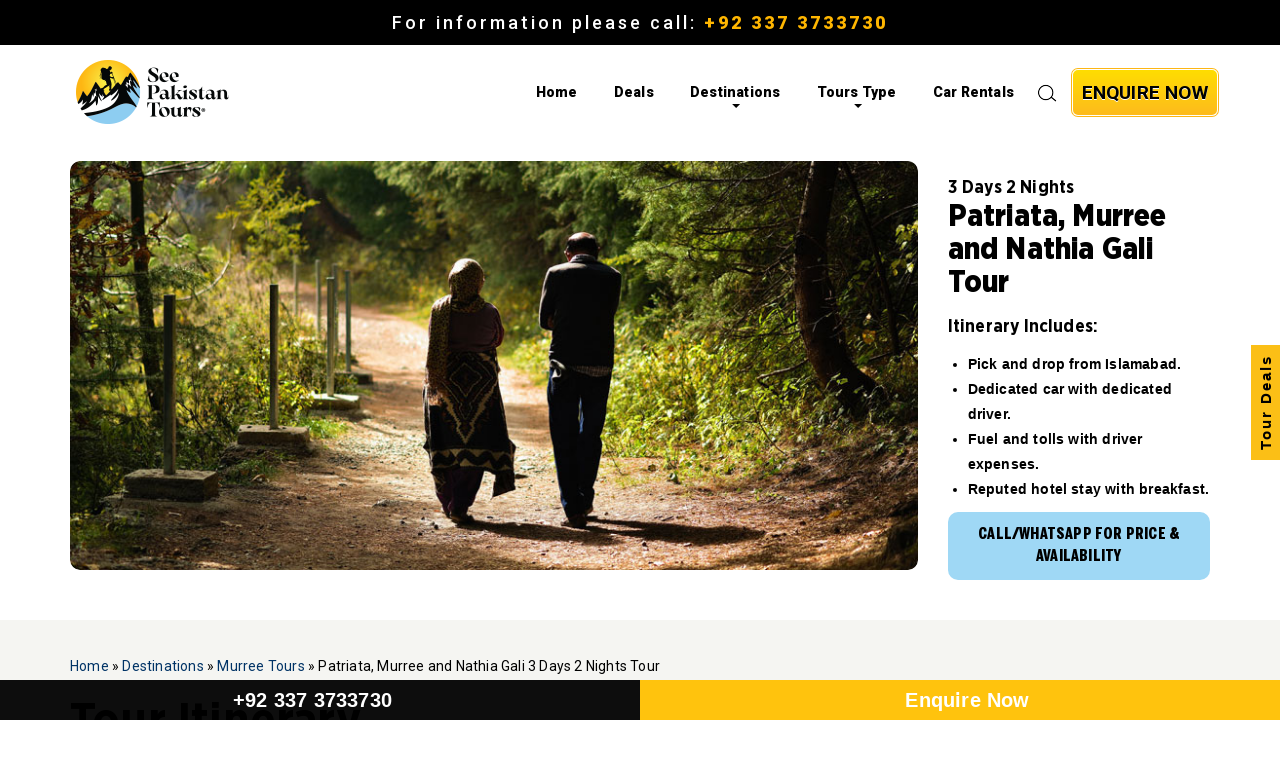

--- FILE ---
content_type: text/html; charset=UTF-8
request_url: https://seepakistantours.com/destination/murree-tours/murree-basic-tour/
body_size: 27011
content:
<!DOCTYPE html>
<html xmlns="http://www.w3.org/1999/xhtml" lang="en-US">
<head><meta charset="utf-8"><script>if(navigator.userAgent.match(/MSIE|Internet Explorer/i)||navigator.userAgent.match(/Trident\/7\..*?rv:11/i)){var href=document.location.href;if(!href.match(/[?&]nowprocket/)){if(href.indexOf("?")==-1){if(href.indexOf("#")==-1){document.location.href=href+"?nowprocket=1"}else{document.location.href=href.replace("#","?nowprocket=1#")}}else{if(href.indexOf("#")==-1){document.location.href=href+"&nowprocket=1"}else{document.location.href=href.replace("#","&nowprocket=1#")}}}}</script><script>class RocketLazyLoadScripts{constructor(){this.triggerEvents=["keydown","mousedown","mousemove","touchmove","touchstart","touchend","wheel"],this.userEventHandler=this._triggerListener.bind(this),this.touchStartHandler=this._onTouchStart.bind(this),this.touchMoveHandler=this._onTouchMove.bind(this),this.touchEndHandler=this._onTouchEnd.bind(this),this.clickHandler=this._onClick.bind(this),this.interceptedClicks=[],window.addEventListener("pageshow",(e=>{this.persisted=e.persisted})),window.addEventListener("DOMContentLoaded",(()=>{this._preconnect3rdParties()})),this.delayedScripts={normal:[],async:[],defer:[]},this.allJQueries=[]}_addUserInteractionListener(e){document.hidden?e._triggerListener():(this.triggerEvents.forEach((t=>window.addEventListener(t,e.userEventHandler,{passive:!0}))),window.addEventListener("touchstart",e.touchStartHandler,{passive:!0}),window.addEventListener("mousedown",e.touchStartHandler),document.addEventListener("visibilitychange",e.userEventHandler))}_removeUserInteractionListener(){this.triggerEvents.forEach((e=>window.removeEventListener(e,this.userEventHandler,{passive:!0}))),document.removeEventListener("visibilitychange",this.userEventHandler)}_onTouchStart(e){"HTML"!==e.target.tagName&&(window.addEventListener("touchend",this.touchEndHandler),window.addEventListener("mouseup",this.touchEndHandler),window.addEventListener("touchmove",this.touchMoveHandler,{passive:!0}),window.addEventListener("mousemove",this.touchMoveHandler),e.target.addEventListener("click",this.clickHandler),this._renameDOMAttribute(e.target,"onclick","rocket-onclick"))}_onTouchMove(e){window.removeEventListener("touchend",this.touchEndHandler),window.removeEventListener("mouseup",this.touchEndHandler),window.removeEventListener("touchmove",this.touchMoveHandler,{passive:!0}),window.removeEventListener("mousemove",this.touchMoveHandler),e.target.removeEventListener("click",this.clickHandler),this._renameDOMAttribute(e.target,"rocket-onclick","onclick")}_onTouchEnd(e){window.removeEventListener("touchend",this.touchEndHandler),window.removeEventListener("mouseup",this.touchEndHandler),window.removeEventListener("touchmove",this.touchMoveHandler,{passive:!0}),window.removeEventListener("mousemove",this.touchMoveHandler)}_onClick(e){e.target.removeEventListener("click",this.clickHandler),this._renameDOMAttribute(e.target,"rocket-onclick","onclick"),this.interceptedClicks.push(e),e.preventDefault(),e.stopPropagation(),e.stopImmediatePropagation()}_replayClicks(){window.removeEventListener("touchstart",this.touchStartHandler,{passive:!0}),window.removeEventListener("mousedown",this.touchStartHandler),this.interceptedClicks.forEach((e=>{e.target.dispatchEvent(new MouseEvent("click",{view:e.view,bubbles:!0,cancelable:!0}))}))}_renameDOMAttribute(e,t,n){e.hasAttribute&&e.hasAttribute(t)&&(event.target.setAttribute(n,event.target.getAttribute(t)),event.target.removeAttribute(t))}_triggerListener(){this._removeUserInteractionListener(this),"loading"===document.readyState?document.addEventListener("DOMContentLoaded",this._loadEverythingNow.bind(this)):this._loadEverythingNow()}_preconnect3rdParties(){let e=[];document.querySelectorAll("script[type=rocketlazyloadscript]").forEach((t=>{if(t.hasAttribute("src")){const n=new URL(t.src).origin;n!==location.origin&&e.push({src:n,crossOrigin:t.crossOrigin||"module"===t.getAttribute("data-rocket-type")})}})),e=[...new Map(e.map((e=>[JSON.stringify(e),e]))).values()],this._batchInjectResourceHints(e,"preconnect")}async _loadEverythingNow(){this.lastBreath=Date.now(),this._delayEventListeners(),this._delayJQueryReady(this),this._handleDocumentWrite(),this._registerAllDelayedScripts(),this._preloadAllScripts(),await this._loadScriptsFromList(this.delayedScripts.normal),await this._loadScriptsFromList(this.delayedScripts.defer),await this._loadScriptsFromList(this.delayedScripts.async);try{await this._triggerDOMContentLoaded(),await this._triggerWindowLoad()}catch(e){}window.dispatchEvent(new Event("rocket-allScriptsLoaded")),this._replayClicks()}_registerAllDelayedScripts(){document.querySelectorAll("script[type=rocketlazyloadscript]").forEach((e=>{e.hasAttribute("src")?e.hasAttribute("async")&&!1!==e.async?this.delayedScripts.async.push(e):e.hasAttribute("defer")&&!1!==e.defer||"module"===e.getAttribute("data-rocket-type")?this.delayedScripts.defer.push(e):this.delayedScripts.normal.push(e):this.delayedScripts.normal.push(e)}))}async _transformScript(e){return await this._littleBreath(),new Promise((t=>{const n=document.createElement("script");[...e.attributes].forEach((e=>{let t=e.nodeName;"type"!==t&&("data-rocket-type"===t&&(t="type"),n.setAttribute(t,e.nodeValue))})),e.hasAttribute("src")?(n.addEventListener("load",t),n.addEventListener("error",t)):(n.text=e.text,t());try{e.parentNode.replaceChild(n,e)}catch(e){t()}}))}async _loadScriptsFromList(e){const t=e.shift();return t?(await this._transformScript(t),this._loadScriptsFromList(e)):Promise.resolve()}_preloadAllScripts(){this._batchInjectResourceHints([...this.delayedScripts.normal,...this.delayedScripts.defer,...this.delayedScripts.async],"preload")}_batchInjectResourceHints(e,t){var n=document.createDocumentFragment();e.forEach((e=>{if(e.src){const i=document.createElement("link");i.href=e.src,i.rel=t,"preconnect"!==t&&(i.as="script"),e.getAttribute&&"module"===e.getAttribute("data-rocket-type")&&(i.crossOrigin=!0),e.crossOrigin&&(i.crossOrigin=e.crossOrigin),n.appendChild(i)}})),document.head.appendChild(n)}_delayEventListeners(){let e={};function t(t,n){!function(t){function n(n){return e[t].eventsToRewrite.indexOf(n)>=0?"rocket-"+n:n}e[t]||(e[t]={originalFunctions:{add:t.addEventListener,remove:t.removeEventListener},eventsToRewrite:[]},t.addEventListener=function(){arguments[0]=n(arguments[0]),e[t].originalFunctions.add.apply(t,arguments)},t.removeEventListener=function(){arguments[0]=n(arguments[0]),e[t].originalFunctions.remove.apply(t,arguments)})}(t),e[t].eventsToRewrite.push(n)}function n(e,t){let n=e[t];Object.defineProperty(e,t,{get:()=>n||function(){},set(i){e["rocket"+t]=n=i}})}t(document,"DOMContentLoaded"),t(window,"DOMContentLoaded"),t(window,"load"),t(window,"pageshow"),t(document,"readystatechange"),n(document,"onreadystatechange"),n(window,"onload"),n(window,"onpageshow")}_delayJQueryReady(e){let t=window.jQuery;Object.defineProperty(window,"jQuery",{get:()=>t,set(n){if(n&&n.fn&&!e.allJQueries.includes(n)){n.fn.ready=n.fn.init.prototype.ready=function(t){e.domReadyFired?t.bind(document)(n):document.addEventListener("rocket-DOMContentLoaded",(()=>t.bind(document)(n)))};const t=n.fn.on;n.fn.on=n.fn.init.prototype.on=function(){if(this[0]===window){function e(e){return e.split(" ").map((e=>"load"===e||0===e.indexOf("load.")?"rocket-jquery-load":e)).join(" ")}"string"==typeof arguments[0]||arguments[0]instanceof String?arguments[0]=e(arguments[0]):"object"==typeof arguments[0]&&Object.keys(arguments[0]).forEach((t=>{delete Object.assign(arguments[0],{[e(t)]:arguments[0][t]})[t]}))}return t.apply(this,arguments),this},e.allJQueries.push(n)}t=n}})}async _triggerDOMContentLoaded(){this.domReadyFired=!0,await this._littleBreath(),document.dispatchEvent(new Event("rocket-DOMContentLoaded")),await this._littleBreath(),window.dispatchEvent(new Event("rocket-DOMContentLoaded")),await this._littleBreath(),document.dispatchEvent(new Event("rocket-readystatechange")),await this._littleBreath(),document.rocketonreadystatechange&&document.rocketonreadystatechange()}async _triggerWindowLoad(){await this._littleBreath(),window.dispatchEvent(new Event("rocket-load")),await this._littleBreath(),window.rocketonload&&window.rocketonload(),await this._littleBreath(),this.allJQueries.forEach((e=>e(window).trigger("rocket-jquery-load"))),await this._littleBreath();const e=new Event("rocket-pageshow");e.persisted=this.persisted,window.dispatchEvent(e),await this._littleBreath(),window.rocketonpageshow&&window.rocketonpageshow({persisted:this.persisted})}_handleDocumentWrite(){const e=new Map;document.write=document.writeln=function(t){const n=document.currentScript,i=document.createRange(),r=n.parentElement;let o=e.get(n);void 0===o&&(o=n.nextSibling,e.set(n,o));const s=document.createDocumentFragment();i.setStart(s,0),s.appendChild(i.createContextualFragment(t)),r.insertBefore(s,o)}}async _littleBreath(){Date.now()-this.lastBreath>45&&(await this._requestAnimFrame(),this.lastBreath=Date.now())}async _requestAnimFrame(){return document.hidden?new Promise((e=>setTimeout(e))):new Promise((e=>requestAnimationFrame(e)))}static run(){const e=new RocketLazyLoadScripts;e._addUserInteractionListener(e)}}RocketLazyLoadScripts.run();</script>
    <link rel="shortcut icon" href="https://seepakistantours.com/wp-content/themes/seepakistanvt/images/favicon.ico" type="image/x-icon">
    <link rel="icon" href="https://seepakistantours.com/wp-content/themes/seepakistanvt/images/favicon.ico" type="image/x-icon">
    
    
    <meta http-equiv="X-UA-Compatible" content="IE=edge">
<script type="text/javascript">
/* <![CDATA[ */
 var gform;gform||(document.addEventListener("gform_main_scripts_loaded",function(){gform.scriptsLoaded=!0}),document.addEventListener("gform/theme/scripts_loaded",function(){gform.themeScriptsLoaded=!0}),window.addEventListener("DOMContentLoaded",function(){gform.domLoaded=!0}),gform={domLoaded:!1,scriptsLoaded:!1,themeScriptsLoaded:!1,isFormEditor:()=>"function"==typeof InitializeEditor,callIfLoaded:function(o){return!(!gform.domLoaded||!gform.scriptsLoaded||!gform.themeScriptsLoaded&&!gform.isFormEditor()||(gform.isFormEditor()&&console.warn("The use of gform.initializeOnLoaded() is deprecated in the form editor context and will be removed in Gravity Forms 3.1."),o(),0))},initializeOnLoaded:function(o){gform.callIfLoaded(o)||(document.addEventListener("gform_main_scripts_loaded",()=>{gform.scriptsLoaded=!0,gform.callIfLoaded(o)}),document.addEventListener("gform/theme/scripts_loaded",()=>{gform.themeScriptsLoaded=!0,gform.callIfLoaded(o)}),window.addEventListener("DOMContentLoaded",()=>{gform.domLoaded=!0,gform.callIfLoaded(o)}))},hooks:{action:{},filter:{}},addAction:function(o,r,e,t){gform.addHook("action",o,r,e,t)},addFilter:function(o,r,e,t){gform.addHook("filter",o,r,e,t)},doAction:function(o){gform.doHook("action",o,arguments)},applyFilters:function(o){return gform.doHook("filter",o,arguments)},removeAction:function(o,r){gform.removeHook("action",o,r)},removeFilter:function(o,r,e){gform.removeHook("filter",o,r,e)},addHook:function(o,r,e,t,n){null==gform.hooks[o][r]&&(gform.hooks[o][r]=[]);var d=gform.hooks[o][r];null==n&&(n=r+"_"+d.length),gform.hooks[o][r].push({tag:n,callable:e,priority:t=null==t?10:t})},doHook:function(r,o,e){var t;if(e=Array.prototype.slice.call(e,1),null!=gform.hooks[r][o]&&((o=gform.hooks[r][o]).sort(function(o,r){return o.priority-r.priority}),o.forEach(function(o){"function"!=typeof(t=o.callable)&&(t=window[t]),"action"==r?t.apply(null,e):e[0]=t.apply(null,e)})),"filter"==r)return e[0]},removeHook:function(o,r,t,n){var e;null!=gform.hooks[o][r]&&(e=(e=gform.hooks[o][r]).filter(function(o,r,e){return!!(null!=n&&n!=o.tag||null!=t&&t!=o.priority)}),gform.hooks[o][r]=e)}}); 
/* ]]> */
</script>

    <meta name="viewport" content="width=device-width, initial-scale=1, maximum-scale=5"><!--, user-scalable=0-->
    <meta name="format-detection" content="telephone=no">
    <meta name="p:domain_verify" content="36b50dde9f3afb5161c196f9d698ff8b"/>
    <title>Patriata, Murree and Nathia Gali 3 Days 2 Nights Tour | Cheap Murree Tour Plan | See Pakistan Tours</title>
<meta name='robots' content='max-image-preview:large' />
	<style>img:is([sizes="auto" i], [sizes^="auto," i]) { contain-intrinsic-size: 3000px 1500px }</style>
	
<!-- This site is optimized with the Yoast SEO Premium plugin v11.4 - https://yoast.com/wordpress/plugins/seo/ -->
<meta name="description" content="The Murree Basic tour 3 Days and 2 Nights is preferable for everyone whether it’s a family tour or couple tours. All of the renowned places is covered in th"/>
<link rel="canonical" href="https://seepakistantours.com/destination/murree-tours/murree-basic-tour/" />
<meta property="og:locale" content="en_US" />
<meta property="og:type" content="article" />
<meta property="og:title" content="Patriata, Murree and Nathia Gali 3 Days 2 Nights Tour | Cheap Murree Tour Plan | See Pakistan Tours" />
<meta property="og:description" content="The Murree Basic tour 3 Days and 2 Nights is preferable for everyone whether it’s a family tour or couple tours. All of the renowned places is covered in th" />
<meta property="og:url" content="https://seepakistantours.com/destination/murree-tours/murree-basic-tour/" />
<meta property="og:site_name" content="See Pakistan Tours" />
<meta property="article:publisher" content="https://www.facebook.com/SeePakistanTours/" />
<meta property="article:author" content="https://www.facebook.com/shehryarh1?ref=bookmarks" />
<meta property="og:image" content="https://seepakistantours.com/wp-content/uploads/2018/02/Murree-Basic-3-days-Tour.jpg" />
<meta property="og:image:secure_url" content="https://seepakistantours.com/wp-content/uploads/2018/02/Murree-Basic-3-days-Tour.jpg" />
<meta property="og:image:width" content="870" />
<meta property="og:image:height" content="420" />
<meta name="twitter:card" content="summary" />
<meta name="twitter:description" content="The Murree Basic tour 3 Days and 2 Nights is preferable for everyone whether it’s a family tour or couple tours. All of the renowned places is covered in th" />
<meta name="twitter:title" content="Patriata, Murree and Nathia Gali 3 Days 2 Nights Tour | Cheap Murree Tour Plan | See Pakistan Tours" />
<meta name="twitter:site" content="@seepakistantour" />
<meta name="twitter:image" content="https://seepakistantours.com/wp-content/uploads/2018/02/Murree-Basic-3-days-Tour.jpg" />
<meta name="twitter:creator" content="@Paktourntravel" />
<script type='application/ld+json' class='yoast-schema-graph yoast-schema-graph--main'>{"@context":"https://schema.org","@graph":[{"@type":"Organization","@id":"https://seepakistantours.com/#organization","name":"See Pakistan Tours","url":"https://seepakistantours.com/","sameAs":["https://www.facebook.com/SeePakistanTours/","https://www.pinterest.com/seepakistantours1/","https://www.youtube.com/channel/UCIwXu7Mtx86GBTQ8uz65KlA","https://twitter.com/seepakistantour"],"logo":{"@type":"ImageObject","@id":"https://seepakistantours.com/#logo","url":"https://seepakistantours.com/wp-content/uploads/2025/11/seepakistan-logo.avif","width":153,"height":64,"caption":"See Pakistan Tours"},"image":{"@id":"https://seepakistantours.com/#logo"}},{"@type":"WebSite","@id":"https://seepakistantours.com/#website","url":"https://seepakistantours.com/","name":"See Pakistan Tours","publisher":{"@id":"https://seepakistantours.com/#organization"},"potentialAction":{"@type":"SearchAction","target":"https://seepakistantours.com/?s={search_term_string}","query-input":"required name=search_term_string"}},{"@type":"WebPage","@id":"https://seepakistantours.com/destination/murree-tours/murree-basic-tour/#webpage","url":"https://seepakistantours.com/destination/murree-tours/murree-basic-tour/","inLanguage":"en-US","name":"Patriata, Murree and Nathia Gali 3 Days 2 Nights Tour | Cheap Murree Tour Plan | See Pakistan Tours","isPartOf":{"@id":"https://seepakistantours.com/#website"},"image":{"@type":"ImageObject","@id":"https://seepakistantours.com/destination/murree-tours/murree-basic-tour/#primaryimage","url":"https://seepakistantours.com/wp-content/uploads/2018/02/Murree-Basic-3-days-Tour.jpg","width":870,"height":420},"primaryImageOfPage":{"@id":"https://seepakistantours.com/destination/murree-tours/murree-basic-tour/#primaryimage"},"datePublished":"2018-02-19T10:57:22+00:00","dateModified":"2025-11-22T13:43:38+00:00","description":"The Murree Basic\u00a0tour 3 Days and 2 Nights is preferable for everyone whether it\u2019s a family tour or couple tours. All of the renowned places is covered in th","breadcrumb":{"@id":"https://seepakistantours.com/destination/murree-tours/murree-basic-tour/#breadcrumb"}},{"@type":"BreadcrumbList","@id":"https://seepakistantours.com/destination/murree-tours/murree-basic-tour/#breadcrumb","itemListElement":[{"@type":"ListItem","position":1,"item":{"@type":"WebPage","@id":"https://seepakistantours.com/","url":"https://seepakistantours.com/","name":"Home"}},{"@type":"ListItem","position":2,"item":{"@type":"WebPage","@id":"https://seepakistantours.com/destinations/","url":"https://seepakistantours.com/destinations/","name":"Destinations"}},{"@type":"ListItem","position":3,"item":{"@type":"WebPage","@id":"https://seepakistantours.com/destination/murree-tours/","url":"https://seepakistantours.com/destination/murree-tours/","name":"Murree Tours"}},{"@type":"ListItem","position":4,"item":{"@type":"WebPage","@id":"https://seepakistantours.com/destination/murree-tours/murree-basic-tour/","url":"https://seepakistantours.com/destination/murree-tours/murree-basic-tour/","name":"Patriata, Murree and Nathia Gali 3 Days 2 Nights Tour"}}]}]}</script>
<!-- / Yoast SEO Premium plugin. -->

<link rel='dns-prefetch' href='//use.fontawesome.com' />
<link rel='dns-prefetch' href='//9d703b.n3cdn1.secureserver.net' />
<link rel='dns-prefetch' href='//www.googletagmanager.com' />
<link rel='dns-prefetch' href='//core.service.elfsight.com' />
<link rel='dns-prefetch' href='//static.elfsight.com' />
<link rel='dns-prefetch' href='//service-reviews-ultimate.elfsight.com' />
<link rel='dns-prefetch' href='//storage.elfsight.com' />
<link rel='dns-prefetch' href='//scontent-mia3-1.xx.fbcdn.net' />
<link rel='dns-prefetch' href='//lh3.googleusercontent.com' />
<link rel='dns-prefetch' href='//s.w.org' />
<link rel="alternate" type="application/rss+xml" title="See Pakistan Tours &raquo; Feed" href="https://seepakistantours.com/feed/" />
<link rel="alternate" type="application/rss+xml" title="See Pakistan Tours &raquo; Comments Feed" href="https://seepakistantours.com/comments/feed/" />
<script type="rocketlazyloadscript" data-rocket-type="text/javascript">
/* <![CDATA[ */
window._wpemojiSettings = {"baseUrl":"https:\/\/s.w.org\/images\/core\/emoji\/16.0.1\/72x72\/","ext":".png","svgUrl":"https:\/\/s.w.org\/images\/core\/emoji\/16.0.1\/svg\/","svgExt":".svg","source":{"concatemoji":"https:\/\/seepakistantours.com\/wp-includes\/js\/wp-emoji-release.min.js?ver=6.8.3"}};
/*! This file is auto-generated */
!function(s,n){var o,i,e;function c(e){try{var t={supportTests:e,timestamp:(new Date).valueOf()};sessionStorage.setItem(o,JSON.stringify(t))}catch(e){}}function p(e,t,n){e.clearRect(0,0,e.canvas.width,e.canvas.height),e.fillText(t,0,0);var t=new Uint32Array(e.getImageData(0,0,e.canvas.width,e.canvas.height).data),a=(e.clearRect(0,0,e.canvas.width,e.canvas.height),e.fillText(n,0,0),new Uint32Array(e.getImageData(0,0,e.canvas.width,e.canvas.height).data));return t.every(function(e,t){return e===a[t]})}function u(e,t){e.clearRect(0,0,e.canvas.width,e.canvas.height),e.fillText(t,0,0);for(var n=e.getImageData(16,16,1,1),a=0;a<n.data.length;a++)if(0!==n.data[a])return!1;return!0}function f(e,t,n,a){switch(t){case"flag":return n(e,"\ud83c\udff3\ufe0f\u200d\u26a7\ufe0f","\ud83c\udff3\ufe0f\u200b\u26a7\ufe0f")?!1:!n(e,"\ud83c\udde8\ud83c\uddf6","\ud83c\udde8\u200b\ud83c\uddf6")&&!n(e,"\ud83c\udff4\udb40\udc67\udb40\udc62\udb40\udc65\udb40\udc6e\udb40\udc67\udb40\udc7f","\ud83c\udff4\u200b\udb40\udc67\u200b\udb40\udc62\u200b\udb40\udc65\u200b\udb40\udc6e\u200b\udb40\udc67\u200b\udb40\udc7f");case"emoji":return!a(e,"\ud83e\udedf")}return!1}function g(e,t,n,a){var r="undefined"!=typeof WorkerGlobalScope&&self instanceof WorkerGlobalScope?new OffscreenCanvas(300,150):s.createElement("canvas"),o=r.getContext("2d",{willReadFrequently:!0}),i=(o.textBaseline="top",o.font="600 32px Arial",{});return e.forEach(function(e){i[e]=t(o,e,n,a)}),i}function t(e){var t=s.createElement("script");t.src=e,t.defer=!0,s.head.appendChild(t)}"undefined"!=typeof Promise&&(o="wpEmojiSettingsSupports",i=["flag","emoji"],n.supports={everything:!0,everythingExceptFlag:!0},e=new Promise(function(e){s.addEventListener("DOMContentLoaded",e,{once:!0})}),new Promise(function(t){var n=function(){try{var e=JSON.parse(sessionStorage.getItem(o));if("object"==typeof e&&"number"==typeof e.timestamp&&(new Date).valueOf()<e.timestamp+604800&&"object"==typeof e.supportTests)return e.supportTests}catch(e){}return null}();if(!n){if("undefined"!=typeof Worker&&"undefined"!=typeof OffscreenCanvas&&"undefined"!=typeof URL&&URL.createObjectURL&&"undefined"!=typeof Blob)try{var e="postMessage("+g.toString()+"("+[JSON.stringify(i),f.toString(),p.toString(),u.toString()].join(",")+"));",a=new Blob([e],{type:"text/javascript"}),r=new Worker(URL.createObjectURL(a),{name:"wpTestEmojiSupports"});return void(r.onmessage=function(e){c(n=e.data),r.terminate(),t(n)})}catch(e){}c(n=g(i,f,p,u))}t(n)}).then(function(e){for(var t in e)n.supports[t]=e[t],n.supports.everything=n.supports.everything&&n.supports[t],"flag"!==t&&(n.supports.everythingExceptFlag=n.supports.everythingExceptFlag&&n.supports[t]);n.supports.everythingExceptFlag=n.supports.everythingExceptFlag&&!n.supports.flag,n.DOMReady=!1,n.readyCallback=function(){n.DOMReady=!0}}).then(function(){return e}).then(function(){var e;n.supports.everything||(n.readyCallback(),(e=n.source||{}).concatemoji?t(e.concatemoji):e.wpemoji&&e.twemoji&&(t(e.twemoji),t(e.wpemoji)))}))}((window,document),window._wpemojiSettings);
/* ]]> */
</script>
<link rel='stylesheet' id='mediaelement-css' href='https://seepakistantours.com/wp-includes/js/mediaelement/mediaelementplayer-legacy.min.css?ver=4.2.17' type='text/css' media='all' />
<link rel='stylesheet' id='wp-mediaelement-css' href='https://seepakistantours.com/wp-includes/js/mediaelement/wp-mediaelement.min.css?ver=6.8.3' type='text/css' media='all' />
<style id='wp-emoji-styles-inline-css' type='text/css'>

	img.wp-smiley, img.emoji {
		display: inline !important;
		border: none !important;
		box-shadow: none !important;
		height: 1em !important;
		width: 1em !important;
		margin: 0 0.07em !important;
		vertical-align: -0.1em !important;
		background: none !important;
		padding: 0 !important;
	}
</style>
<style id='classic-theme-styles-inline-css' type='text/css'>
/*! This file is auto-generated */
.wp-block-button__link{color:#fff;background-color:#32373c;border-radius:9999px;box-shadow:none;text-decoration:none;padding:calc(.667em + 2px) calc(1.333em + 2px);font-size:1.125em}.wp-block-file__button{background:#32373c;color:#fff;text-decoration:none}
</style>
<style id='joinchat-button-style-inline-css' type='text/css'>
.wp-block-joinchat-button{border:none!important;text-align:center}.wp-block-joinchat-button figure{display:table;margin:0 auto;padding:0}.wp-block-joinchat-button figcaption{font:normal normal 400 .6em/2em var(--wp--preset--font-family--system-font,sans-serif);margin:0;padding:0}.wp-block-joinchat-button .joinchat-button__qr{background-color:#fff;border:6px solid #25d366;border-radius:30px;box-sizing:content-box;display:block;height:200px;margin:auto;overflow:hidden;padding:10px;width:200px}.wp-block-joinchat-button .joinchat-button__qr canvas,.wp-block-joinchat-button .joinchat-button__qr img{display:block;margin:auto}.wp-block-joinchat-button .joinchat-button__link{align-items:center;background-color:#25d366;border:6px solid #25d366;border-radius:30px;display:inline-flex;flex-flow:row nowrap;justify-content:center;line-height:1.25em;margin:0 auto;text-decoration:none}.wp-block-joinchat-button .joinchat-button__link:before{background:transparent var(--joinchat-ico) no-repeat center;background-size:100%;content:"";display:block;height:1.5em;margin:-.75em .75em -.75em 0;width:1.5em}.wp-block-joinchat-button figure+.joinchat-button__link{margin-top:10px}@media (orientation:landscape)and (min-height:481px),(orientation:portrait)and (min-width:481px){.wp-block-joinchat-button.joinchat-button--qr-only figure+.joinchat-button__link{display:none}}@media (max-width:480px),(orientation:landscape)and (max-height:480px){.wp-block-joinchat-button figure{display:none}}

</style>
<style id='global-styles-inline-css' type='text/css'>
:root{--wp--preset--aspect-ratio--square: 1;--wp--preset--aspect-ratio--4-3: 4/3;--wp--preset--aspect-ratio--3-4: 3/4;--wp--preset--aspect-ratio--3-2: 3/2;--wp--preset--aspect-ratio--2-3: 2/3;--wp--preset--aspect-ratio--16-9: 16/9;--wp--preset--aspect-ratio--9-16: 9/16;--wp--preset--color--black: #000000;--wp--preset--color--cyan-bluish-gray: #abb8c3;--wp--preset--color--white: #ffffff;--wp--preset--color--pale-pink: #f78da7;--wp--preset--color--vivid-red: #cf2e2e;--wp--preset--color--luminous-vivid-orange: #ff6900;--wp--preset--color--luminous-vivid-amber: #fcb900;--wp--preset--color--light-green-cyan: #7bdcb5;--wp--preset--color--vivid-green-cyan: #00d084;--wp--preset--color--pale-cyan-blue: #8ed1fc;--wp--preset--color--vivid-cyan-blue: #0693e3;--wp--preset--color--vivid-purple: #9b51e0;--wp--preset--gradient--vivid-cyan-blue-to-vivid-purple: linear-gradient(135deg,rgba(6,147,227,1) 0%,rgb(155,81,224) 100%);--wp--preset--gradient--light-green-cyan-to-vivid-green-cyan: linear-gradient(135deg,rgb(122,220,180) 0%,rgb(0,208,130) 100%);--wp--preset--gradient--luminous-vivid-amber-to-luminous-vivid-orange: linear-gradient(135deg,rgba(252,185,0,1) 0%,rgba(255,105,0,1) 100%);--wp--preset--gradient--luminous-vivid-orange-to-vivid-red: linear-gradient(135deg,rgba(255,105,0,1) 0%,rgb(207,46,46) 100%);--wp--preset--gradient--very-light-gray-to-cyan-bluish-gray: linear-gradient(135deg,rgb(238,238,238) 0%,rgb(169,184,195) 100%);--wp--preset--gradient--cool-to-warm-spectrum: linear-gradient(135deg,rgb(74,234,220) 0%,rgb(151,120,209) 20%,rgb(207,42,186) 40%,rgb(238,44,130) 60%,rgb(251,105,98) 80%,rgb(254,248,76) 100%);--wp--preset--gradient--blush-light-purple: linear-gradient(135deg,rgb(255,206,236) 0%,rgb(152,150,240) 100%);--wp--preset--gradient--blush-bordeaux: linear-gradient(135deg,rgb(254,205,165) 0%,rgb(254,45,45) 50%,rgb(107,0,62) 100%);--wp--preset--gradient--luminous-dusk: linear-gradient(135deg,rgb(255,203,112) 0%,rgb(199,81,192) 50%,rgb(65,88,208) 100%);--wp--preset--gradient--pale-ocean: linear-gradient(135deg,rgb(255,245,203) 0%,rgb(182,227,212) 50%,rgb(51,167,181) 100%);--wp--preset--gradient--electric-grass: linear-gradient(135deg,rgb(202,248,128) 0%,rgb(113,206,126) 100%);--wp--preset--gradient--midnight: linear-gradient(135deg,rgb(2,3,129) 0%,rgb(40,116,252) 100%);--wp--preset--font-size--small: 13px;--wp--preset--font-size--medium: 20px;--wp--preset--font-size--large: 36px;--wp--preset--font-size--x-large: 42px;--wp--preset--spacing--20: 0.44rem;--wp--preset--spacing--30: 0.67rem;--wp--preset--spacing--40: 1rem;--wp--preset--spacing--50: 1.5rem;--wp--preset--spacing--60: 2.25rem;--wp--preset--spacing--70: 3.38rem;--wp--preset--spacing--80: 5.06rem;--wp--preset--shadow--natural: 6px 6px 9px rgba(0, 0, 0, 0.2);--wp--preset--shadow--deep: 12px 12px 50px rgba(0, 0, 0, 0.4);--wp--preset--shadow--sharp: 6px 6px 0px rgba(0, 0, 0, 0.2);--wp--preset--shadow--outlined: 6px 6px 0px -3px rgba(255, 255, 255, 1), 6px 6px rgba(0, 0, 0, 1);--wp--preset--shadow--crisp: 6px 6px 0px rgba(0, 0, 0, 1);}:where(.is-layout-flex){gap: 0.5em;}:where(.is-layout-grid){gap: 0.5em;}body .is-layout-flex{display: flex;}.is-layout-flex{flex-wrap: wrap;align-items: center;}.is-layout-flex > :is(*, div){margin: 0;}body .is-layout-grid{display: grid;}.is-layout-grid > :is(*, div){margin: 0;}:where(.wp-block-columns.is-layout-flex){gap: 2em;}:where(.wp-block-columns.is-layout-grid){gap: 2em;}:where(.wp-block-post-template.is-layout-flex){gap: 1.25em;}:where(.wp-block-post-template.is-layout-grid){gap: 1.25em;}.has-black-color{color: var(--wp--preset--color--black) !important;}.has-cyan-bluish-gray-color{color: var(--wp--preset--color--cyan-bluish-gray) !important;}.has-white-color{color: var(--wp--preset--color--white) !important;}.has-pale-pink-color{color: var(--wp--preset--color--pale-pink) !important;}.has-vivid-red-color{color: var(--wp--preset--color--vivid-red) !important;}.has-luminous-vivid-orange-color{color: var(--wp--preset--color--luminous-vivid-orange) !important;}.has-luminous-vivid-amber-color{color: var(--wp--preset--color--luminous-vivid-amber) !important;}.has-light-green-cyan-color{color: var(--wp--preset--color--light-green-cyan) !important;}.has-vivid-green-cyan-color{color: var(--wp--preset--color--vivid-green-cyan) !important;}.has-pale-cyan-blue-color{color: var(--wp--preset--color--pale-cyan-blue) !important;}.has-vivid-cyan-blue-color{color: var(--wp--preset--color--vivid-cyan-blue) !important;}.has-vivid-purple-color{color: var(--wp--preset--color--vivid-purple) !important;}.has-black-background-color{background-color: var(--wp--preset--color--black) !important;}.has-cyan-bluish-gray-background-color{background-color: var(--wp--preset--color--cyan-bluish-gray) !important;}.has-white-background-color{background-color: var(--wp--preset--color--white) !important;}.has-pale-pink-background-color{background-color: var(--wp--preset--color--pale-pink) !important;}.has-vivid-red-background-color{background-color: var(--wp--preset--color--vivid-red) !important;}.has-luminous-vivid-orange-background-color{background-color: var(--wp--preset--color--luminous-vivid-orange) !important;}.has-luminous-vivid-amber-background-color{background-color: var(--wp--preset--color--luminous-vivid-amber) !important;}.has-light-green-cyan-background-color{background-color: var(--wp--preset--color--light-green-cyan) !important;}.has-vivid-green-cyan-background-color{background-color: var(--wp--preset--color--vivid-green-cyan) !important;}.has-pale-cyan-blue-background-color{background-color: var(--wp--preset--color--pale-cyan-blue) !important;}.has-vivid-cyan-blue-background-color{background-color: var(--wp--preset--color--vivid-cyan-blue) !important;}.has-vivid-purple-background-color{background-color: var(--wp--preset--color--vivid-purple) !important;}.has-black-border-color{border-color: var(--wp--preset--color--black) !important;}.has-cyan-bluish-gray-border-color{border-color: var(--wp--preset--color--cyan-bluish-gray) !important;}.has-white-border-color{border-color: var(--wp--preset--color--white) !important;}.has-pale-pink-border-color{border-color: var(--wp--preset--color--pale-pink) !important;}.has-vivid-red-border-color{border-color: var(--wp--preset--color--vivid-red) !important;}.has-luminous-vivid-orange-border-color{border-color: var(--wp--preset--color--luminous-vivid-orange) !important;}.has-luminous-vivid-amber-border-color{border-color: var(--wp--preset--color--luminous-vivid-amber) !important;}.has-light-green-cyan-border-color{border-color: var(--wp--preset--color--light-green-cyan) !important;}.has-vivid-green-cyan-border-color{border-color: var(--wp--preset--color--vivid-green-cyan) !important;}.has-pale-cyan-blue-border-color{border-color: var(--wp--preset--color--pale-cyan-blue) !important;}.has-vivid-cyan-blue-border-color{border-color: var(--wp--preset--color--vivid-cyan-blue) !important;}.has-vivid-purple-border-color{border-color: var(--wp--preset--color--vivid-purple) !important;}.has-vivid-cyan-blue-to-vivid-purple-gradient-background{background: var(--wp--preset--gradient--vivid-cyan-blue-to-vivid-purple) !important;}.has-light-green-cyan-to-vivid-green-cyan-gradient-background{background: var(--wp--preset--gradient--light-green-cyan-to-vivid-green-cyan) !important;}.has-luminous-vivid-amber-to-luminous-vivid-orange-gradient-background{background: var(--wp--preset--gradient--luminous-vivid-amber-to-luminous-vivid-orange) !important;}.has-luminous-vivid-orange-to-vivid-red-gradient-background{background: var(--wp--preset--gradient--luminous-vivid-orange-to-vivid-red) !important;}.has-very-light-gray-to-cyan-bluish-gray-gradient-background{background: var(--wp--preset--gradient--very-light-gray-to-cyan-bluish-gray) !important;}.has-cool-to-warm-spectrum-gradient-background{background: var(--wp--preset--gradient--cool-to-warm-spectrum) !important;}.has-blush-light-purple-gradient-background{background: var(--wp--preset--gradient--blush-light-purple) !important;}.has-blush-bordeaux-gradient-background{background: var(--wp--preset--gradient--blush-bordeaux) !important;}.has-luminous-dusk-gradient-background{background: var(--wp--preset--gradient--luminous-dusk) !important;}.has-pale-ocean-gradient-background{background: var(--wp--preset--gradient--pale-ocean) !important;}.has-electric-grass-gradient-background{background: var(--wp--preset--gradient--electric-grass) !important;}.has-midnight-gradient-background{background: var(--wp--preset--gradient--midnight) !important;}.has-small-font-size{font-size: var(--wp--preset--font-size--small) !important;}.has-medium-font-size{font-size: var(--wp--preset--font-size--medium) !important;}.has-large-font-size{font-size: var(--wp--preset--font-size--large) !important;}.has-x-large-font-size{font-size: var(--wp--preset--font-size--x-large) !important;}
:where(.wp-block-post-template.is-layout-flex){gap: 1.25em;}:where(.wp-block-post-template.is-layout-grid){gap: 1.25em;}
:where(.wp-block-columns.is-layout-flex){gap: 2em;}:where(.wp-block-columns.is-layout-grid){gap: 2em;}
:root :where(.wp-block-pullquote){font-size: 1.5em;line-height: 1.6;}
</style>
<link data-minify="1" rel='stylesheet' id='categories-images-styles-css' href='https://seepakistantours.com/wp-content/cache/min/1/wp-content/plugins/categories-images/assets/css/zci-styles.css?ver=1766195292' type='text/css' media='all' />
<style id='dominant-color-styles-inline-css' type='text/css'>
img[data-dominant-color]:not(.has-transparency) { background-color: var(--dominant-color); }
</style>
<link rel='stylesheet' id='wp-components-css' href='https://seepakistantours.com/wp-includes/css/dist/components/style.min.css?ver=6.8.3' type='text/css' media='all' />
<link data-minify="1" rel='stylesheet' id='godaddy-styles-css' href='https://seepakistantours.com/wp-content/cache/min/1/wp-content/mu-plugins/vendor/wpex/godaddy-launch/includes/Dependencies/GoDaddy/Styles/build/latest.css?ver=1764709066' type='text/css' media='all' />
<link data-minify="1" rel='stylesheet' id='parent-style-css' href='https://seepakistantours.com/wp-content/cache/min/1/wp-content/themes/seepakistanvt/style.css?ver=1764709066' type='text/css' media='all' />
<link data-minify="1" rel='stylesheet' id='bootstrap-min-css' href='https://seepakistantours.com/wp-content/cache/min/1/wp-content/themes/seepakistanvt/bootstrap/css/bootstrap.min.css?ver=1764709066' type='text/css' media='all' />
<link data-minify="1" rel='stylesheet' id='style-icons-css' href='https://seepakistantours.com/wp-content/cache/min/1/wp-content/themes/seepakistanvt/bootstrap/icons.css?ver=1764709066' type='text/css' media='all' />
<link data-minify="1" rel='stylesheet' id='fontawesome-css' href='https://seepakistantours.com/wp-content/cache/min/1/releases/v5.7.2/css/all.css?ver=1764709067' type='text/css' media='all' />
<link data-minify="1" rel='stylesheet' id='style-main-css' href='https://seepakistantours.com/wp-content/cache/min/1/wp-content/themes/seepakistanvt/main.css?ver=1764709067' type='text/css' media='all' />
<link data-minify="1" rel='stylesheet' id='style-min-css' href='https://seepakistantours.com/wp-content/cache/min/1/wp-content/themes/seepakistanvt-child/style.css?ver=1764709067' type='text/css' media='all' />
<link data-minify="1" rel='stylesheet' id='header-style-css' href='https://seepakistantours.com/wp-content/cache/min/1/wp-content/themes/seepakistanvt/bootstrap/header.css?ver=1764709067' type='text/css' media='all' />
<style id='rocket-lazyload-inline-css' type='text/css'>
.rll-youtube-player{position:relative;padding-bottom:56.23%;height:0;overflow:hidden;max-width:100%;}.rll-youtube-player:focus-within{outline: 2px solid currentColor;outline-offset: 5px;}.rll-youtube-player iframe{position:absolute;top:0;left:0;width:100%;height:100%;z-index:100;background:0 0}.rll-youtube-player img{bottom:0;display:block;left:0;margin:auto;max-width:100%;width:100%;position:absolute;right:0;top:0;border:none;height:auto;-webkit-transition:.4s all;-moz-transition:.4s all;transition:.4s all}.rll-youtube-player img:hover{-webkit-filter:brightness(75%)}.rll-youtube-player .play{height:100%;width:100%;left:0;top:0;position:absolute;background:url(https://seepakistantours.com/wp-content/plugins/wp-rocket/assets/img/youtube.png) no-repeat center;background-color: transparent !important;cursor:pointer;border:none;}
</style>
<script type="rocketlazyloadscript" data-rocket-type="text/javascript" src="https://seepakistantours.com/wp-includes/js/jquery/jquery.min.js?ver=3.7.1" id="jquery-core-js" defer></script>
<script type="rocketlazyloadscript" data-rocket-type="text/javascript" src="https://seepakistantours.com/wp-includes/js/jquery/jquery-migrate.min.js?ver=3.4.1" id="jquery-migrate-js" defer></script>
<script type="rocketlazyloadscript" data-minify="1" data-rocket-type="text/javascript" src="https://seepakistantours.com/wp-content/cache/min/1/wp-content/themes/seepakistanvt/js/modernizr.js?ver=1764709067" id="modernizr-script-js" defer></script>
<script type="rocketlazyloadscript" data-rocket-type="text/javascript" src="https://seepakistantours.com/wp-content/themes/seepakistanvt/bootstrap/js/bootstrap.min.js?ver=3.3.7" id="bootstrap-min-js" defer></script>
<script type="rocketlazyloadscript"></script><link rel="https://api.w.org/" href="https://seepakistantours.com/wp-json/" /><link rel="EditURI" type="application/rsd+xml" title="RSD" href="https://seepakistantours.com/xmlrpc.php?rsd" />
<meta name="generator" content="WordPress 6.8.3" />
<link rel='shortlink' href='https://seepakistantours.com/?p=1859' />
<link rel="alternate" title="oEmbed (JSON)" type="application/json+oembed" href="https://seepakistantours.com/wp-json/oembed/1.0/embed?url=https%3A%2F%2Fseepakistantours.com%2Fdestination%2Fmurree-tours%2Fmurree-basic-tour%2F" />
<link rel="alternate" title="oEmbed (XML)" type="text/xml+oembed" href="https://seepakistantours.com/wp-json/oembed/1.0/embed?url=https%3A%2F%2Fseepakistantours.com%2Fdestination%2Fmurree-tours%2Fmurree-basic-tour%2F&#038;format=xml" />
<script type="rocketlazyloadscript" data-rocket-type="text/javascript">var ajaxurl = "https://seepakistantours.com/wp-admin/admin-ajax.php";</script><meta name="generator" content="dominant-color-images 1.2.0">
<style>#wpdevart_lb_overlay{background-color:#000000;} #wpdevart_lb_overlay.wpdevart_opacity{opacity:0.75 !important;} #wpdevart_lb_main_desc{
				 -webkit-transition: opacity 0.3s ease;
				 -moz-transition: opacity 0.3s ease;
				 -o-transition: opacity 0.3s ease;
				 transition: opacity 0.3s ease;} #wpdevart_lb_information_content{
				 -webkit-transition: opacity 0.3s ease;
				 -moz-transition: opacity 0.3s ease;
				 -o-transition: opacity 0.3s ease;
				 transition: opacity 0.3s ease;}
		#wpdevart_lb_information_content{
			width:100%;	
			padding-top:0px;
			padding-bottom:0px;
		}
		#wpdevart_info_counter_of_imgs{
			    display: inline-block;
				padding-left:15px;
				padding-right:4px;
				font-size:20px;
				color:#000000;
		}
		#wpdevart_info_caption{
			    display: inline-block;
				padding-left:15px;
				padding-right:5px;
				font-size:20px;
				color:#000000;
		}
		#wpdevart_info_title{
			    display: inline-block;
				padding-left:5px;
				padding-right:5px;
				font-size:15px;
				color:#000000;
		}
		@-webkit-keyframes rotate {
			to   {-webkit-transform: rotate(360deg);}
			from  {-webkit-transform: rotate(0deg);}
		}
		@keyframes rotate {
			to   {transform: rotate(360deg);}
			from  {transform: rotate(0deg);}
		}
		#wpdevart_lb_loading_img,#wpdevart_lb_loading_img_first{
			-webkit-animation: rotate 2s linear  infinite;
    		animation: rotate 2s linear infinite;
		}
	  </style>      <meta name="generator" content="performance-lab 4.0.1; plugins: dominant-color-images, webp-uploads">
<meta name="generator" content="webp-uploads 2.6.1">
<meta name="description" content="The Murree Basic tour 3 Days and 2 Nights is preferable for everyone whether it’s a family tour or couple tours. All of the renowned places is covered in th">
<meta name="generator" content="Powered by WPBakery Page Builder - drag and drop page builder for WordPress."/>
<link rel="icon" href="https://seepakistantours.com/wp-content/uploads/2023/08/cropped-SPT-Favicon-1-32x32.avif" sizes="32x32" />
<link rel="icon" href="https://seepakistantours.com/wp-content/uploads/2023/08/cropped-SPT-Favicon-1-192x192.avif" sizes="192x192" />
<link rel="apple-touch-icon" href="https://seepakistantours.com/wp-content/uploads/2023/08/cropped-SPT-Favicon-1-180x180.avif" />
<meta name="msapplication-TileImage" content="https://seepakistantours.com/wp-content/uploads/2023/08/cropped-SPT-Favicon-1-270x270.avif" />
		<style type="text/css" id="wp-custom-css">
			#breadcrumbs{margin-top:6px;}
#breadcrumbs a{color:#003366;}
#breadcrumbs span{     background: none;
    color: #000;
    font-family: 'Roboto';
    font-weight: normal;
    padding: 0;
    border-radius: 0;
    -webkit-border-radius: 0;
    -moz-border-radius: 4px;
    margin-top: 0;
    display: initial;}
.ab-container #breadcrumbs span{color:#fff;}
.ab-container #breadcrumbs a{color:#fff;}		</style>
		<noscript><style> .wpb_animate_when_almost_visible { opacity: 1; }</style></noscript><noscript><style id="rocket-lazyload-nojs-css">.rll-youtube-player, [data-lazy-src]{display:none !important;}</style></noscript>    <!-- Global site tag (gtag.js) - Google Analytics -->
    <script type="rocketlazyloadscript" async src="https://www.googletagmanager.com/gtag/js?id=UA-111319256-1"></script>
    <script type="rocketlazyloadscript">
        window.dataLayer = window.dataLayer || [];
        function gtag() {
            dataLayer.push(arguments);
        }
        gtag('js', new Date());
        gtag('config', 'UA-111319256-1');
    </script>
    <meta name="google-site-verification" content="JRrqmLZqPJV_ej0YSX5mJLlZ04DopTrAMyROiJHSkp0"/>
    <meta name="yandex-verification" content="2467ae64c9caf841"/>
    <meta name="msvalidate.01" content="CB88FB36A739FC635592A4E8DB54893A"/>
    <meta name="yandex-verification" content="2467ae64c9caf841"/>
        <!-- Google Tag Manager -->
<script type="rocketlazyloadscript">(function(w,d,s,l,i){w[l]=w[l]||[];w[l].push({'gtm.start':
new Date().getTime(),event:'gtm.js'});var f=d.getElementsByTagName(s)[0],
j=d.createElement(s),dl=l!='dataLayer'?'&l='+l:'';j.async=true;j.src=
'https://www.googletagmanager.com/gtm.js?id='+i+dl;f.parentNode.insertBefore(j,f);
})(window,document,'script','dataLayer','GTM-NZNZ5TP');</script>
<!-- End Google Tag Manager -->
</head>

<body class="wp-singular itineraries-template-default single single-itineraries postid-1859 wp-theme-seepakistanvt wp-child-theme-seepakistanvt-child sp-easy-accordion-enabled wpb-js-composer js-comp-ver-8.7.2 vc_responsive">
<div id="top-bar">
    <div class="container">
        <div class="topbar col-md-12 col-sm-12 col-xs-12 text-center">
            For information please call:
            <span>
                <a href="tel:+92 337 3733730‬"
                           title="Call Now">+92 337 3733730‬</a>
                    </span>
        </div>
    </div>
</div>

<div id="site-header">
    <div id="navbar">
    <div class="container">
        <div class="row">
            <div class="col-md-2 col-sm-3 col-xs-6 p-0 header-left">
                <div class="seepakistan">
                    <a href="https://seepakistantours.com" title="See Pakistan Tours">
                        <img width="153" height="64" src="data:image/svg+xml,%3Csvg%20xmlns='http://www.w3.org/2000/svg'%20viewBox='0%200%20153%2064'%3E%3C/svg%3E" data-lazy-srcset="https://seepakistantours.com/wp-content/themes/seepakistanvt-child/img/seepakistan-logo.png 1x, https://seepakistantours.com/wp-content/themes/seepakistanvt-child/img/spt-logo-web.png 2x" alt="See Pakistan Tours" data-lazy-src="https://seepakistantours.com/wp-content/themes/seepakistanvt-child/img/seepakistan-logo.png"/><noscript><img width="153" height="64" src="https://seepakistantours.com/wp-content/themes/seepakistanvt-child/img/seepakistan-logo.png" srcset="https://seepakistantours.com/wp-content/themes/seepakistanvt-child/img/seepakistan-logo.png 1x, https://seepakistantours.com/wp-content/themes/seepakistanvt-child/img/spt-logo-web.png 2x" alt="See Pakistan Tours"/></noscript>
                    </a>
                </div>
            </div>

            <div class="col-md-8 col-sm-6 col-xs-2 p-0 header-center">
                <div class="primaryMenu">
                    <div class="navbar-header">
                        <button type="button" class="navbar-toggle" data-toggle="collapse" data-target="#pnave">
                            <span class="sr-only">Toggle navigation</span>
                            <span class="icon-bar"></span>
                            <span class="icon-bar"></span>
                            <span class="icon-bar"></span>
                        </button>
                    </div>
                    <nav role="navigation" id="pnave" class="collapse navbar-collapse bs-navbar-collapse p-0">
                        <ul id="menu-primary" class="menu"><li itemscope="itemscope" itemtype="https://www.schema.org/SiteNavigationElement" id="menu-item-125" class="menu-item menu-item-type-custom menu-item-object-custom menu-item-home menu-item-125 nav-item"><a title="Home" href="https://seepakistantours.com" class="nav-link"><span>Home</span> </a> </li>
<li itemscope="itemscope" itemtype="https://www.schema.org/SiteNavigationElement" id="menu-item-3133" class="menu-item menu-item-type-post_type menu-item-object-page menu-item-3133 nav-item"><a title="Deals" href="https://seepakistantours.com/honeymoon-deals/" class="nav-link"><span>Deals</span> </a> </li>
<li itemscope="itemscope" itemtype="https://www.schema.org/SiteNavigationElement" id="menu-item-2492" class="menu-item menu-item-type-post_type menu-item-object-page menu-item-has-children dropdown menu-item-2492 nav-item"><a title="Destinations" href="https://seepakistantours.com/destinations/"><span>Destinations</span> </a> <span data-toggle="dropdown" aria-haspopup="true" aria-expanded="false" id="menu-item-dropdown-2492"  class="caretblock"><span class="caret"></span></span>
<ul class="dropdown-menu" aria-labelledby="menu-item-dropdown-2492" role="menu">
	<li itemscope="itemscope" itemtype="https://www.schema.org/SiteNavigationElement" id="menu-item-5337" class="menu-item menu-item-type-taxonomy menu-item-object-itinerary-locations menu-item-5337 nav-item"><a title="Azad Kashmir Tours" href="https://seepakistantours.com/destination/azad-kashmir-tours/" class="dropdown-item"><span>Azad Kashmir Tours</span> </a> </li>
	<li itemscope="itemscope" itemtype="https://www.schema.org/SiteNavigationElement" id="menu-item-5342" class="menu-item menu-item-type-taxonomy menu-item-object-itinerary-locations menu-item-5342 nav-item"><a title="Chitral Valley Tours" href="https://seepakistantours.com/destination/chitral-valley-tours/" class="dropdown-item"><span>Chitral Valley Tours</span> </a> </li>
	<li itemscope="itemscope" itemtype="https://www.schema.org/SiteNavigationElement" id="menu-item-5344" class="menu-item menu-item-type-taxonomy menu-item-object-itinerary-locations menu-item-5344 nav-item"><a title="Fairy Meadows Tours" href="https://seepakistantours.com/destination/fairy-meadows-pakistan/" class="dropdown-item"><span>Fairy Meadows Tours</span> </a> </li>
	<li itemscope="itemscope" itemtype="https://www.schema.org/SiteNavigationElement" id="menu-item-5339" class="menu-item menu-item-type-taxonomy menu-item-object-itinerary-locations menu-item-5339 nav-item"><a title="Hunza Valley Tours" href="https://seepakistantours.com/destination/hunza-valley-tours/" class="dropdown-item"><span>Hunza Valley Tours</span> </a> </li>
	<li itemscope="itemscope" itemtype="https://www.schema.org/SiteNavigationElement" id="menu-item-5343" class="menu-item menu-item-type-taxonomy menu-item-object-itinerary-locations current-itineraries-ancestor current-menu-parent current-itineraries-parent active menu-item-5343 nav-item"><a title="Murree Tours" href="https://seepakistantours.com/destination/murree-tours/" class="dropdown-item"><span>Murree Tours</span> </a> </li>
	<li itemscope="itemscope" itemtype="https://www.schema.org/SiteNavigationElement" id="menu-item-5338" class="menu-item menu-item-type-taxonomy menu-item-object-itinerary-locations menu-item-5338 nav-item"><a title="Naran Kaghan Tours" href="https://seepakistantours.com/destination/naran-kaghan-tours/" class="dropdown-item"><span>Naran Kaghan Tours</span> </a> </li>
	<li itemscope="itemscope" itemtype="https://www.schema.org/SiteNavigationElement" id="menu-item-5341" class="menu-item menu-item-type-taxonomy menu-item-object-itinerary-locations menu-item-5341 nav-item"><a title="Skardu Valley Tours" href="https://seepakistantours.com/destination/skardu-valley-tours/" class="dropdown-item"><span>Skardu Valley Tours</span> </a> </li>
	<li itemscope="itemscope" itemtype="https://www.schema.org/SiteNavigationElement" id="menu-item-5340" class="menu-item menu-item-type-taxonomy menu-item-object-itinerary-locations menu-item-5340 nav-item"><a title="Swat Valley Tours" href="https://seepakistantours.com/destination/swat-valley-tours/" class="dropdown-item"><span>Swat Valley Tours</span> </a> </li>
</ul>
</li>
<li itemscope="itemscope" itemtype="https://www.schema.org/SiteNavigationElement" id="menu-item-6749" class="menu-item menu-item-type-custom menu-item-object-custom menu-item-has-children dropdown menu-item-6749 nav-item"><a title="Tours type" href="#"><span>Tours type</span> </a> <span data-toggle="dropdown" aria-haspopup="true" aria-expanded="false" id="menu-item-dropdown-6749"  class="caretblock"><span class="caret"></span></span>
<ul class="dropdown-menu" aria-labelledby="menu-item-dropdown-6749" role="menu">
	<li itemscope="itemscope" itemtype="https://www.schema.org/SiteNavigationElement" id="menu-item-6218" class="menu-item menu-item-type-taxonomy menu-item-object-itinerary-locations menu-item-6218 nav-item"><a title="1 Day Tours" href="https://seepakistantours.com/destination/1-day-tour/" class="dropdown-item"><span>1 Day Tours</span> </a> </li>
	<li itemscope="itemscope" itemtype="https://www.schema.org/SiteNavigationElement" id="menu-item-5975" class="menu-item menu-item-type-taxonomy menu-item-object-itinerary-locations menu-item-5975 nav-item"><a title="Foreigner Tours" href="https://seepakistantours.com/destination/foreigner-tours/" class="dropdown-item"><span>Foreigner Tours</span> </a> </li>
</ul>
</li>
<li itemscope="itemscope" itemtype="https://www.schema.org/SiteNavigationElement" id="menu-item-2017" class="menu-item menu-item-type-post_type menu-item-object-page menu-item-2017 nav-item"><a title="Car Rentals" href="https://seepakistantours.com/car-rentals-2/" class="nav-link"><span>Car Rentals</span> </a> </li>
</ul>                    </nav>
                </div>
            </div>

            <div class="col-md-2 col-sm-3 col-xs-6 p-0 header-right">
                <div id="header-search" class="header-search">
                    <img width="20" height="18" id="searchBtn" src="data:image/svg+xml,%3Csvg%20xmlns='http://www.w3.org/2000/svg'%20viewBox='0%200%2020%2018'%3E%3C/svg%3E" alt="Search" data-lazy-src="https://seepakistantours.com/wp-content/themes/seepakistanvt-child/img/search-icon.png"><noscript><img width="20" height="18" id="searchBtn" src="https://seepakistantours.com/wp-content/themes/seepakistanvt-child/img/search-icon.png" alt="Search"></noscript>
                    <div id="searchInput" class="search-input">
                        <form action="https://seepakistantours.com" method="get">
                            <label for="default-search" class="sr-only">Search</label>
                            <div class="d-flex" style="position: relative;" >
                                <input type="search" name="s" id="default-search"  placeholder="Search Itinerary ..." required="">
                                <!--<button type="submit" class="text-white border-0 bg-android-green hover:bg-green-ryb hover:cursor-pointer text-sm px-4 py-1">Search</button>-->
                            </div>
                        </form></div>
                </div>
                <a class="header-btn" href="https://seepakistantours.com/get-a-quote/">Enquire Now</a>
            </div>
<script type="rocketlazyloadscript">window.addEventListener('DOMContentLoaded', function() {
    jQuery(document).ready(function (){
        jQuery("#searchBtn").click(function (){
            jQuery("#searchInput").toggle(300);
        });
    });
});</script>
        </div>
    </div>
    </div>
</div>

<div class="clearfix"></div>    
    <div id="single-itiner-banner" class="container-fluid">
        <div class="container">
            <div class="row">
                <div class="col-lg-9 col-md-9 col-sm-9 col-xs-12 mb-3">
                    <img width="870" height="420" src="data:image/svg+xml,%3Csvg%20xmlns='http://www.w3.org/2000/svg'%20viewBox='0%200%20870%20420'%3E%3C/svg%3E" alt="Patriata, Murree and Nathia Gali 3 Days 2 Nights Tour" class="img-responsive" data-lazy-src="https://seepakistantours.com/wp-content/uploads/2018/02/Murree-Basic-3-days-Tour.jpg"><noscript><img width="870" height="420" src="https://seepakistantours.com/wp-content/uploads/2018/02/Murree-Basic-3-days-Tour.jpg" alt="Patriata, Murree and Nathia Gali 3 Days 2 Nights Tour" class="img-responsive"></noscript>
                </div>
                <div class="col-lg-3 col-md-3 col-sm-3 col-xs-12">
                    <div class="info">
                        <div class="sup">3 Days 2 Nights</div>
                        <h2>Patriata, Murree and Nathia Gali Tour</h2>

                        <div class="inc-head">Itinerary includes:</div>
                                                <ul>
                                                            <li>Pick and drop from Islamabad.
</li>
                                                            <li>Dedicated car with dedicated driver.
</li>
                                                            <li>Fuel and tolls with driver expenses.
</li>
                                                            <li>Reputed hotel stay with breakfast.</li>
                                                    </ul>

                    </div>
                    <div class="ctb">Call/Whatsapp for Price & Availability</div>
                </div>
            </div>

        </div>
    </div>
            <div class="container-fluid single-itiner-list">
	
            <div class="container">
						<p id="breadcrumbs"><span><span><a href="https://seepakistantours.com/" >Home</a> » <span><a href="https://seepakistantours.com/destinations/" >Destinations</a> » <span><a href="https://seepakistantours.com/destination/murree-tours/" >Murree Tours</a> » <span class="breadcrumb_last" aria-current="page">Patriata, Murree and Nathia Gali 3 Days 2 Nights Tour</span></span></span></span></span></p>				
                <h2>Tour Itinerary</h2>
<div class="timetovisit">Nathia Gali region can be closed in winter due to snow. </div>
                                        <div class="row ">
                            <div class="col-md-5 itine-img text-center">
                                                                <img width="480" height="300" src="data:image/svg+xml,%3Csvg%20xmlns='http://www.w3.org/2000/svg'%20viewBox='0%200%20480%20300'%3E%3C/svg%3E" alt="" class="img-responsive" data-lazy-src="https://seepakistantours.com/wp-content/uploads/2018/02/Patriata-480x300.jpg"><noscript><img width="480" height="300" src="https://seepakistantours.com/wp-content/uploads/2018/02/Patriata-480x300.jpg" alt="" class="img-responsive"></noscript>
                            </div>
                            <div class="col-md-7 itine-package">
                                <h4 class="tour-day-num">Day 1</h4>
                                                                    <h3 class="itine-package-frmto">Islamabad to Murree</h3>
                                                                <h4 class="tour-day-num">2-3 Hours Drive</h4>
                                <div class="itine-details"><p>On the very first day of our trip. We will pick our guests from <strong>Islamabad</strong> and will move towards <strong>Murree Hills</strong> VIA <strong>E-75</strong>. First of all, we will visit <strong>Patriata (New Murree)</strong> and move towards Murree and check in to a hotel for the night stay.</p>
</div>
                            </div>
                        </div>
                                        <div class="row ">
                            <div class="col-md-5 itine-img text-center">
                                                                <img width="480" height="300" src="data:image/svg+xml,%3Csvg%20xmlns='http://www.w3.org/2000/svg'%20viewBox='0%200%20480%20300'%3E%3C/svg%3E" alt="" class="img-responsive" data-lazy-src="https://seepakistantours.com/wp-content/uploads/2018/02/Murree-Mall-road-480x300.jpg"><noscript><img width="480" height="300" src="https://seepakistantours.com/wp-content/uploads/2018/02/Murree-Mall-road-480x300.jpg" alt="" class="img-responsive"></noscript>
                            </div>
                            <div class="col-md-7 itine-package">
                                <h4 class="tour-day-num">Day 2</h4>
                                                                    <h3 class="itine-package-frmto">Excursion of Mall Road, Murree and Bhurban</h3>
                                                                <h4 class="tour-day-num">2-3 Hours Drive</h4>
                                <div class="itine-details"><p>On the beautiful 2nd day of our trip, we will have breakfast in the hotel and start our journey toward <strong>Bhurban</strong> and <strong>Kohala Bridge</strong>. Explore the Bhurban and Kohala bridges for while. After the excursion, we will back to <strong>Murree</strong> and visit the <strong>Mall road</strong> and nearby areas for while.</p>
</div>
                            </div>
                        </div>
                                        <div class="row ">
                            <div class="col-md-5 itine-img text-center">
                                                                <img width="480" height="300" src="data:image/svg+xml,%3Csvg%20xmlns='http://www.w3.org/2000/svg'%20viewBox='0%200%20480%20300'%3E%3C/svg%3E" alt="" class="img-responsive" data-lazy-src="https://seepakistantours.com/wp-content/uploads/2018/02/Ayubia-1-480x300.jpg"><noscript><img width="480" height="300" src="https://seepakistantours.com/wp-content/uploads/2018/02/Ayubia-1-480x300.jpg" alt="" class="img-responsive"></noscript>
                            </div>
                            <div class="col-md-7 itine-package">
                                <h4 class="tour-day-num">Day 3</h4>
                                                                    <h3 class="itine-package-frmto">Excursion of Nathia Gali and back to Islamabad</h3>
                                                                <h4 class="tour-day-num">2-3 Hours Drive</h4>
                                <div class="itine-details"><p>On the Last Day after breakfast, we will go to visit <strong>Nathia Gali</strong> and the <strong>Ayubia</strong> of <strong>Murree hills</strong>. We will explore the beautiful weather in the region. After the sightseeing we will be moving back to <strong>Islamabad</strong> and reach there till evening for the end of the journey.</p>
<p><span style="color: #ff0000"><strong>NOTE: Nathia Gali region can be closed in winter due to snow.</strong></span></p>
</div>
                            </div>
                        </div>
                            </div>
        </div>
        
    <div class="container-fluid">
        <div class="container">
            <div class="row single-content">

                <div class="">
                    <div class="col-md-9 col-sm-6 col-xs-12">
                        <h1>Patriata, Murree and Nathia Gali 3 Days 2 Nights Tour</h1>
                        <p>The most loved hill station of all is <strong>Murree</strong>. The most nearer hill station of Pakistan is from the Capital territory of Pakistan. Almost 50km away or a 1-hour drive from Islamabad.  Each and everyone wants to visit Murree. It’s a fully-loaded trip in which tourists enjoy the natural beauty of lush green meadows which are covered with snow, snow-covered mountains by remaining within their budget. A perfect destination for the beauty enthusiastic. The Murree Basic tour consists of 3Days 2Nights.</p>
<h2><span style="color: #ffffff;">Murree Basic Tour 3Days 2Nights</span></h2>
<p>The <strong>Murree Basic tour 3 Days and 2 Nights</strong> is preferable for everyone whether it’s a family tour or <a href="https://seepakistantours.com/honeymoons/">couple tours</a>. All of the renowned places were covered in a short time. It is best for the weekend to fully enjoy the weekend with full bloom.</p>
<p>It is an admitting fact <a href="https://seepakistantours.com">SEE Pakistan Tours</a> is one of the best tour operators so far in Pakistan. Provides superior services throughout your trip. Murree is a scenic and hub way of activities as it has state-of-the-art cinema, market, and hospital, and civic life with contemporary hotels.</p>
<p><strong>Murree tour for 3 days and the 2 nights</strong> will cover all the exotic locations notably all the Galiyat. The tourist who wishes to visit panoramic views at less expense the Murree Basic tour 3 Days and 2 Nights is ideal for them. Less expense, more fun is the motto of Murree winter Tours. The tour is valid for newly and oldie wed couples, families, and groups. It’s the cheapest tour all over Pakistan. Book your <a href="https://pakistantourntravel.com/murree-tour-packages/">Murree Winter Tour</a> with us and have an amazing experience in a spell of snowfall.</p>
                    </div>
                    <div class="col-md-3 col-sm-6 col-xs-12 text-center">
                        <a href="https://www.facebook.com/pg/SeePakistanTours/reviews/" target="_blank" style="display: block; text-align: center;">
                            <img width="425" height="390" src="data:image/svg+xml,%3Csvg%20xmlns='http://www.w3.org/2000/svg'%20viewBox='0%200%20425%20390'%3E%3C/svg%3E" alt="Facebook Review" class="img-responsive" style="margin: 0 auto;" data-lazy-src="https://seepakistantours.com/wp-content/uploads/2019/08/SPT-Facebook-Review-Graphic-Innerpage-2.jpg" /><noscript><img width="425" height="390" src="https://seepakistantours.com/wp-content/uploads/2019/08/SPT-Facebook-Review-Graphic-Innerpage-2.jpg" alt="Facebook Review" class="img-responsive" style="margin: 0 auto;" /></noscript></a>
                        <div class="featured-tour">
                                                            <a href="https://seepakistantours.com/destination/swat-valley-tours/swat-valley-5days-4nights-deluxe-tour/" title="Swat, Kalam & Malam Jabba 5 Days 4 Nights Deluxe Tour">
                                    <img width="380" height="300" alt="Swat, Kalam & Malam Jabba 5 Days 4 Nights Deluxe Tour" src="data:image/svg+xml,%3Csvg%20xmlns='http://www.w3.org/2000/svg'%20viewBox='0%200%20380%20300'%3E%3C/svg%3E" class="img-responsive" data-lazy-src="https://seepakistantours.com/wp-content/uploads/2019/02/Swat-Valley-Deluxe-5-days-Tour-380x300.jpg"><noscript><img width="380" height="300" alt="Swat, Kalam & Malam Jabba 5 Days 4 Nights Deluxe Tour" src="https://seepakistantours.com/wp-content/uploads/2019/02/Swat-Valley-Deluxe-5-days-Tour-380x300.jpg" class="img-responsive"></noscript>
                                </a>
                                <div class="ab-container">
                                    <h2><a href="https://seepakistantours.com/destination/swat-valley-tours/swat-valley-5days-4nights-deluxe-tour/" title="Swat, Kalam & Malam Jabba 5 Days 4 Nights Deluxe Tour">Swat, Kalam &...</a></h2>
                                </div>
                                                    </div>
                    </div>
                </div>
            </div>
        </div>
    </div>
   

    <div class="container-fluid single-itiner-booktour">
        <div class="container">
            <div class="row">
                <div class="itiner-form-head">
                    <h2>Book Tour Now</h2>
                    <div class="frm-info">Information we need to confirm your tour.</div>
                </div>
                    <script type="rocketlazyloadscript" data-rocket-type="text/javascript">window.addEventListener('DOMContentLoaded', function() {
        jQuery(document).ready(function() {
            /* apply only to a input with a class of gf_readonly */
            jQuery(".gf_readonly input").attr("readonly", "readonly");
        });
    });</script>
<script type="rocketlazyloadscript" data-rocket-type="text/javascript"></script>
                <div class='gf_browser_chrome gform_wrapper gravity-theme gform-theme--no-framework' data-form-theme='gravity-theme' data-form-index='0' id='gform_wrapper_13' >
                        <div class='gform_heading'>
                            <p class='gform_description'></p>
							<p class='gform_required_legend'>&quot;<span class="gfield_required gfield_required_asterisk">*</span>&quot; indicates required fields</p>
                        </div><form method='post' enctype='multipart/form-data'  id='gform_13'  action='/destination/murree-tours/murree-basic-tour/' data-formid='13' novalidate>
                        <div class='gform-body gform_body'><div id='gform_fields_13' class='gform_fields top_label form_sublabel_below description_below validation_below'><div id="field_13_5" class="gfield gfield--type-section gsection field_sublabel_below gfield--no-description field_description_below field_validation_below gfield_visibility_visible"  data-js-reload="field_13_5" ><h3 class="gsection_title">Traveler Information</h3></div><div id="field_13_6" class="gfield gfield--type-text gfield--width-half gfield_contains_required field_sublabel_below gfield--no-description field_description_below hidden_label field_validation_below gfield_visibility_visible"  data-js-reload="field_13_6" ><label class='gfield_label gform-field-label' for='input_13_6'>First Name<span class="gfield_required"><span class="gfield_required gfield_required_asterisk">*</span></span></label><div class='ginput_container ginput_container_text'><input name='input_6' id='input_13_6' type='text' value='' class='form-control large'    placeholder='First Name*' aria-required="true" aria-invalid="false"   /></div></div><div id="field_13_7" class="gfield gfield--type-text gfield--width-half field_sublabel_below gfield--no-description field_description_below hidden_label field_validation_below gfield_visibility_visible"  data-js-reload="field_13_7" ><label class='gfield_label gform-field-label' for='input_13_7'>Last Name</label><div class='ginput_container ginput_container_text'><input name='input_7' id='input_13_7' type='text' value='' class='form-control large'    placeholder='Last Name*'  aria-invalid="false"   /></div></div><div id="field_13_8" class="gfield gfield--type-email gfield--width-half gfield_contains_required field_sublabel_below gfield--no-description field_description_below hidden_label field_validation_below gfield_visibility_visible"  data-js-reload="field_13_8" ><label class='gfield_label gform-field-label' for='input_13_8'>Email<span class="gfield_required"><span class="gfield_required gfield_required_asterisk">*</span></span></label><div class='ginput_container ginput_container_email'>
                            <input name='input_8' id='input_13_8' type='email' value='' class='form-control large'   placeholder='Email *' aria-required="true" aria-invalid="false"  />
                        </div></div><div id="field_13_9" class="gfield gfield--type-phone gfield--width-half gfield_contains_required field_sublabel_below gfield--no-description field_description_below hidden_label field_validation_below gfield_visibility_visible"  data-js-reload="field_13_9" ><label class='gfield_label gform-field-label' for='input_13_9'>Phone<span class="gfield_required"><span class="gfield_required gfield_required_asterisk">*</span></span></label><div class='ginput_container ginput_container_phone'><input name='input_9' id='input_13_9' type='tel' value='' class='form-control large'  placeholder='Phone *' aria-required="true" aria-invalid="false"   /></div></div><div id="field_13_10" class="gfield gfield--type-section gsection field_sublabel_below gfield--has-description field_description_below field_validation_below gfield_visibility_visible"  data-js-reload="field_13_10" ><h3 class="gsection_title">Tell us your travel plans</h3><div class='gsection_description' id='gfield_description_13_10'>Where would you like to go? </div></div><div id="field_13_11" class="gfield gfield--type-text gfield--width-half gf_readonly gfield_contains_required field_sublabel_below gfield--no-description field_description_below hidden_label field_validation_below gfield_visibility_visible"  data-js-reload="field_13_11" ><label class='gfield_label gform-field-label' for='input_13_11'>Tour Name<span class="gfield_required"><span class="gfield_required gfield_required_asterisk">*</span></span></label><div class='ginput_container ginput_container_text'><input name='input_11' id='input_13_11' type='text' value='Patriata, Murree and Nathia Gali 3 Days 2 Nights Tour' class='form-control large'    placeholder='Patriata, Murree and Nathia Gali 3 Days 2 Nights Tour' aria-required="true" aria-invalid="false"   /></div></div><div id="field_13_12" class="gfield gfield--type-text gfield--width-half field_sublabel_below gfield--no-description field_description_below hidden_label field_validation_below gfield_visibility_visible"  data-js-reload="field_13_12" ><label class='gfield_label gform-field-label' for='input_13_12'>Number of Days</label><div class='ginput_container ginput_container_text'><input name='input_12' id='input_13_12' type='text' value='' class='form-control large'    placeholder='Number of Days'  aria-invalid="false"   /></div></div><div id="field_13_13" class="gfield gfield--type-date gfield--input-type-datepicker gfield--datepicker-default-icon gfield--width-half gfield_contains_required field_sublabel_below gfield--no-description field_description_below hidden_label field_validation_below gfield_visibility_visible"  data-js-reload="field_13_13" ><label class='gfield_label gform-field-label' for='input_13_13'>Departure Date<span class="gfield_required"><span class="gfield_required gfield_required_asterisk">*</span></span></label><div class='ginput_container ginput_container_date'>
                            <input name='input_13' id='input_13_13' type='text' value='' class='datepicker gform-datepicker dmy datepicker_with_icon gdatepicker_with_icon'   placeholder='Departure Date *' aria-describedby="input_13_13_date_format" aria-invalid="false" aria-required="true"/>
                            <span id='input_13_13_date_format' class='screen-reader-text'>DD slash MM slash YYYY</span>
                        </div>
                        <input type='hidden' id='gforms_calendar_icon_input_13_13' class='gform_hidden' value='https://seepakistantours.com/wp-content/plugins/gravityforms/images/datepicker/datepicker.svg'/></div><div id="field_13_14" class="gfield gfield--type-date gfield--input-type-datepicker gfield--datepicker-default-icon gfield--width-half gfield_contains_required field_sublabel_below gfield--no-description field_description_below hidden_label field_validation_below gfield_visibility_visible"  data-js-reload="field_13_14" ><label class='gfield_label gform-field-label' for='input_13_14'>Return Date*<span class="gfield_required"><span class="gfield_required gfield_required_asterisk">*</span></span></label><div class='ginput_container ginput_container_date'>
                            <input name='input_14' id='input_13_14' type='text' value='' class='datepicker gform-datepicker dmy datepicker_with_icon gdatepicker_with_icon'   placeholder='Return Date*' aria-describedby="input_13_14_date_format" aria-invalid="false" aria-required="true"/>
                            <span id='input_13_14_date_format' class='screen-reader-text'>DD slash MM slash YYYY</span>
                        </div>
                        <input type='hidden' id='gforms_calendar_icon_input_13_14' class='gform_hidden' value='https://seepakistantours.com/wp-content/plugins/gravityforms/images/datepicker/datepicker.svg'/></div><div id="field_13_15" class="gfield gfield--type-section gsection field_sublabel_below gfield--has-description field_description_below field_validation_below gfield_visibility_visible"  data-js-reload="field_13_15" ><h3 class="gsection_title">Please tell us more to help us tailor your holiday</h3><div class='gsection_description' id='gfield_description_13_15'>How many people are travelling with you ?</div></div><div id="field_13_16" class="gfield gfield--type-text gfield--width-half gfield_contains_required field_sublabel_below gfield--no-description field_description_below hidden_label field_validation_below gfield_visibility_visible"  data-js-reload="field_13_16" ><label class='gfield_label gform-field-label' for='input_13_16'>Adults * 14+ year<span class="gfield_required"><span class="gfield_required gfield_required_asterisk">*</span></span></label><div class='ginput_container ginput_container_text'><input name='input_16' id='input_13_16' type='text' value='' class='form-control large'    placeholder='Adults * 14+ year' aria-required="true" aria-invalid="false"   /></div></div><div id="field_13_17" class="gfield gfield--type-text gfield--width-half field_sublabel_below gfield--no-description field_description_below hidden_label field_validation_below gfield_visibility_visible"  data-js-reload="field_13_17" ><label class='gfield_label gform-field-label' for='input_13_17'>Children: 5-13 Year</label><div class='ginput_container ginput_container_text'><input name='input_17' id='input_13_17' type='text' value='' class='form-control large'    placeholder='Children: 5-13 Year'  aria-invalid="false"   /></div></div><div id="field_13_18" class="gfield gfield--type-text gfield--width-half field_sublabel_below gfield--no-description field_description_below hidden_label field_validation_below gfield_visibility_visible"  data-js-reload="field_13_18" ><label class='gfield_label gform-field-label' for='input_13_18'>Infants</label><div class='ginput_container ginput_container_text'><input name='input_18' id='input_13_18' type='text' value='' class='form-control large'    placeholder='Infants'  aria-invalid="false"   /></div></div><div id="field_13_19" class="gfield gfield--type-select gfield--width-half gfield_contains_required field_sublabel_below gfield--no-description field_description_below hidden_label field_validation_below gfield_visibility_visible"  data-js-reload="field_13_19" ><label class='gfield_label gform-field-label' for='input_13_19'>Please select your traveller type*<span class="gfield_required"><span class="gfield_required gfield_required_asterisk">*</span></span></label><div class='ginput_container ginput_container_select'><select name='input_19' id='input_13_19' class='form-control large gfield_select'    aria-required="true" aria-invalid="false" ><option value='' selected='selected' class='gf_placeholder'>Please select your traveler type*</option><option value='First Choice' >First Choice</option><option value='Second Choice' >Second Choice</option><option value='Third Choice' >Third Choice</option></select></div></div><div id="field_13_20" class="gfield gfield--type-textarea gfield--width-full field_sublabel_below gfield--no-description field_description_below field_validation_below gfield_visibility_visible"  data-js-reload="field_13_20" ><label class='gfield_label gform-field-label' for='input_13_20'>Must Haves / Must Nots / Special Requirements</label><div class='ginput_container ginput_container_textarea'><textarea name='input_20' id='input_13_20' class='form-control textarea small'    placeholder='Eg. Are you on Honeymoon or any other special occasion?'  aria-invalid="false"   rows='10' cols='50'></textarea></div></div><div id="field_13_21" class="gfield gfield--type-section gsection field_sublabel_below gfield--has-description field_description_below field_validation_below gfield_visibility_visible"  data-js-reload="field_13_21" ><h3 class="gsection_title">Finally, please tell us your approximate total budget.</h3><div class='gsection_description' id='gfield_description_13_21'>This is so we can offer you the best options to match your requirements</div></div><div id="field_13_22" class="gfield gfield--type-select gfield--width-full field_sublabel_below gfield--no-description field_description_below hidden_label field_validation_below gfield_visibility_visible"  data-js-reload="field_13_22" ><label class='gfield_label gform-field-label' for='input_13_22'>Budget</label><div class='ginput_container ginput_container_select'><select name='input_22' id='input_13_22' class='form-control large gfield_select'     aria-invalid="false" ><option value='' selected='selected' class='gf_placeholder'>PKR 40,000 - PKR 60,000</option><option value='First Choice' >First Choice</option><option value='Second Choice' >Second Choice</option><option value='Third Choice' >Third Choice</option></select></div></div><div id="field_13_23" class="gfield gfield--type-honeypot gform_validation_container field_sublabel_below gfield--has-description field_description_below field_validation_below gfield_visibility_visible"  data-js-reload="field_13_23" ><label class='gfield_label gform-field-label' for='input_13_23'>Phone</label><div class='ginput_container'><input name='input_23' id='input_13_23' type='text' value='' autocomplete='new-password'/></div><div class='gfield_description' id='gfield_description_13_23'>This field is for validation purposes and should be left unchanged.</div></div></div></div>
        <div class='gform-footer gform_footer top_label'> <button class='button btn btn-default' id='gform_submit_button_13'><span>Submit</span></button> 
            <input type='hidden' class='gform_hidden' name='gform_submission_method' data-js='gform_submission_method_13' value='postback' />
            <input type='hidden' class='gform_hidden' name='gform_theme' data-js='gform_theme_13' id='gform_theme_13' value='gravity-theme' />
            <input type='hidden' class='gform_hidden' name='gform_style_settings' data-js='gform_style_settings_13' id='gform_style_settings_13' value='' />
            <input type='hidden' class='gform_hidden' name='is_submit_13' value='1' />
            <input type='hidden' class='gform_hidden' name='gform_submit' value='13' />
            
            <input type='hidden' class='gform_hidden' name='gform_unique_id' value='' />
            <input type='hidden' class='gform_hidden' name='state_13' value='WyJbXSIsImZjOGI1MDYwYTIyN2U4ZGI5YzQ4YTJmZDE5Nzk4Zjk4Il0=' />
            <input type='hidden' autocomplete='off' class='gform_hidden' name='gform_target_page_number_13' id='gform_target_page_number_13' value='0' />
            <input type='hidden' autocomplete='off' class='gform_hidden' name='gform_source_page_number_13' id='gform_source_page_number_13' value='1' />
            <input type='hidden' name='gform_field_values' value='' />
            
        </div>
                        </form>
                        </div><script type="rocketlazyloadscript" data-rocket-type="text/javascript">window.addEventListener('DOMContentLoaded', function() {
/* <![CDATA[ */
 gform.initializeOnLoaded( function() {gformInitSpinner( 13, 'https://seepakistantours.com/wp-content/plugins/gravityforms/images/spinner.svg', true );jQuery('#gform_ajax_frame_13').on('load',function(){var contents = jQuery(this).contents().find('*').html();var is_postback = contents.indexOf('GF_AJAX_POSTBACK') >= 0;if(!is_postback){return;}var form_content = jQuery(this).contents().find('#gform_wrapper_13');var is_confirmation = jQuery(this).contents().find('#gform_confirmation_wrapper_13').length > 0;var is_redirect = contents.indexOf('gformRedirect(){') >= 0;var is_form = form_content.length > 0 && ! is_redirect && ! is_confirmation;var mt = parseInt(jQuery('html').css('margin-top'), 10) + parseInt(jQuery('body').css('margin-top'), 10) + 100;if(is_form){jQuery('#gform_wrapper_13').html(form_content.html());if(form_content.hasClass('gform_validation_error')){jQuery('#gform_wrapper_13').addClass('gform_validation_error');} else {jQuery('#gform_wrapper_13').removeClass('gform_validation_error');}setTimeout( function() { /* delay the scroll by 50 milliseconds to fix a bug in chrome */  }, 50 );if(window['gformInitDatepicker']) {gformInitDatepicker();}if(window['gformInitPriceFields']) {gformInitPriceFields();}var current_page = jQuery('#gform_source_page_number_13').val();gformInitSpinner( 13, 'https://seepakistantours.com/wp-content/plugins/gravityforms/images/spinner.svg', true );jQuery(document).trigger('gform_page_loaded', [13, current_page]);window['gf_submitting_13'] = false;}else if(!is_redirect){var confirmation_content = jQuery(this).contents().find('.GF_AJAX_POSTBACK').html();if(!confirmation_content){confirmation_content = contents;}jQuery('#gform_wrapper_13').replaceWith(confirmation_content);jQuery(document).trigger('gform_confirmation_loaded', [13]);window['gf_submitting_13'] = false;wp.a11y.speak(jQuery('#gform_confirmation_message_13').text());}else{jQuery('#gform_13').append(contents);if(window['gformRedirect']) {gformRedirect();}}jQuery(document).trigger("gform_pre_post_render", [{ formId: "13", currentPage: "current_page", abort: function() { this.preventDefault(); } }]);                if (event && event.defaultPrevented) {                return;         }        const gformWrapperDiv = document.getElementById( "gform_wrapper_13" );        if ( gformWrapperDiv ) {            const visibilitySpan = document.createElement( "span" );            visibilitySpan.id = "gform_visibility_test_13";            gformWrapperDiv.insertAdjacentElement( "afterend", visibilitySpan );        }        const visibilityTestDiv = document.getElementById( "gform_visibility_test_13" );        let postRenderFired = false;                function triggerPostRender() {            if ( postRenderFired ) {                return;            }            postRenderFired = true;            jQuery( document ).trigger( 'gform_post_render', [13, current_page] );            gform.utils.trigger( { event: 'gform/postRender', native: false, data: { formId: 13, currentPage: current_page } } );            gform.utils.trigger( { event: 'gform/post_render', native: false, data: { formId: 13, currentPage: current_page } } );            if ( visibilityTestDiv ) {                visibilityTestDiv.parentNode.removeChild( visibilityTestDiv );            }        }        function debounce( func, wait, immediate ) {            var timeout;            return function() {                var context = this, args = arguments;                var later = function() {                    timeout = null;                    if ( !immediate ) func.apply( context, args );                };                var callNow = immediate && !timeout;                clearTimeout( timeout );                timeout = setTimeout( later, wait );                if ( callNow ) func.apply( context, args );            };        }        const debouncedTriggerPostRender = debounce( function() {            triggerPostRender();        }, 200 );        if ( visibilityTestDiv && visibilityTestDiv.offsetParent === null ) {            const observer = new MutationObserver( ( mutations ) => {                mutations.forEach( ( mutation ) => {                    if ( mutation.type === 'attributes' && visibilityTestDiv.offsetParent !== null ) {                        debouncedTriggerPostRender();                        observer.disconnect();                    }                });            });            observer.observe( document.body, {                attributes: true,                childList: false,                subtree: true,                attributeFilter: [ 'style', 'class' ],            });        } else {            triggerPostRender();        }    } );} ); 
/* ]]> */
});</script>
            </div>
        </div>
    </div>
    <div style="clear:both;"></div>
<!---->
<div class="container-fluid learn-more" >
    <div class="container">
        <div class="row">
            <h2 class="h_title">Want to learn more?</h2>
            <p>We’re here to help whether you need information or you already have a travel program.</p>
            <a href="https://api.whatsapp.com/send?phone=923373733730‬&text=Hi,%20Seepakistan%20Tours" class="abtn">Whatsapp us</a> OR <a href="https://seepakistantours.com/get-a-quote/" class="abtn">Email us</a>
        </div>
    </div>
</div>
<!---->
<div style="clear:both;"></div>
<div class="container-fluid footerbg">
    <div class="container">
        <div class="row">
            <div class="col-md-3 col-sm-6 col-xs-12">
                <div class="wdiv">
                                        <ul class="fticons">
	                                            <li><a title="Facebook" href="https://www.facebook.com/SeePakistanTours/" target="_blank" class="social-icons fb"></a></li>
	                                            <li><a title="Instagram" href="https://www.instagram.com/seepakistantours/" target="_blank"><img alt="Instagram" src="data:image/svg+xml,%3Csvg%20xmlns='http://www.w3.org/2000/svg'%20viewBox='0%200%2018%2018'%3E%3C/svg%3E" alt="" width="18" height="18" data-lazy-src="https://seepakistantours.com//wp-content/uploads/2019/01/Instagram-Icon.png" /><noscript><img alt="Instagram" src="https://seepakistantours.com//wp-content/uploads/2019/01/Instagram-Icon.png" alt="" width="18" height="18" /></noscript></a></li>
	                                            <li><a title="Pinterest" href="https://www.pinterest.com/seepakistantours/" target="_blank" class="social-icons pin"></a></li>
	                                            <li><a title="Twitter" href="https://twitter.com/seepakistantour" target="_blank" class="social-icons tw"></a></li>
	                                        </ul>
                </div>
            </div>
            <div class="col-md-3 col-sm-6 col-xs-12">
                <div class="wdiv">
                    <div class="wdiv">			<div class="textwidget"><p><span class="item2">Speak to our dedicated<br />
concierge team</span></p>
<p>+92 337 3733 730<br />
<span class="item3">sales@seepakistantours.com</span></p>
<p>Office E2, 5th Floor, Khalifa Heights, Chaklala Road near Committee Chowk, Rawalpindi</p>
</div>
		</div>                </div>
            </div>
            <div class="col-md-3 col-sm-6 col-xs-12">
                <div class="wdiv">
                    <div class="wdiv"><div class="menu-footer-container"><ul id="menu-footer" class="menu"><li id="menu-item-2318" class="menu-item menu-item-type-custom menu-item-object-custom menu-item-home menu-item-2318"><a href="https://seepakistantours.com/">Home</a></li>
<li id="menu-item-2320" class="menu-item menu-item-type-post_type menu-item-object-page menu-item-2320"><a href="https://seepakistantours.com/honeymoons/">Honeymoons</a></li>
<li id="menu-item-2319" class="menu-item menu-item-type-post_type menu-item-object-page menu-item-2319"><a href="https://seepakistantours.com/group-tours/">Group Tours</a></li>
<li id="menu-item-2321" class="menu-item menu-item-type-post_type menu-item-object-page menu-item-2321"><a href="https://seepakistantours.com/hotels/">Hotels In Pakistan</a></li>
<li id="menu-item-2323" class="menu-item menu-item-type-post_type menu-item-object-page menu-item-2323"><a href="https://seepakistantours.com/car-rentals-2/">Car Rentals</a></li>
<li id="menu-item-2325" class="menu-item menu-item-type-post_type menu-item-object-page menu-item-2325"><a href="https://seepakistantours.com/traval-blog/">Blog</a></li>
<li id="menu-item-3035" class="menu-item menu-item-type-post_type menu-item-object-page menu-item-3035"><a href="https://seepakistantours.com/destinations/">Destinations</a></li>
<li id="menu-item-3036" class="menu-item menu-item-type-custom menu-item-object-custom menu-item-3036"><a href="https://seepakistantours.com/destination/naran-kaghan-tours/">Naran Kaghan Tours</a></li>
</ul></div></div>                </div>
            </div>
            <div class="col-md-3 col-sm-6 col-xs-12">
                <div class="wdiv">
                    <div class="wdiv"><h2 class="openjobs">Facebook Customer Reviews</h2><div style="width: 312px" class="wp-caption alignnone"><a href="https://www.facebook.com/SeePakistanTours/"><img width="302" height="210" src="data:image/svg+xml,%3Csvg%20xmlns='http://www.w3.org/2000/svg'%20viewBox='0%200%20302%20210'%3E%3C/svg%3E" class="image wp-image-3107  attachment-full size-full" alt="Facebook Customer Reviews" style="max-width: 100%; height: auto;" title="Facebook Customer Reviews" decoding="async" data-lazy-src="https://seepakistantours.com/wp-content/uploads/2019/10/spt-facebook-review.png" /><noscript><img width="302" height="210" src="https://seepakistantours.com/wp-content/uploads/2019/10/spt-facebook-review.png" class="image wp-image-3107  attachment-full size-full" alt="Facebook Customer Reviews" style="max-width: 100%; height: auto;" title="Facebook Customer Reviews" decoding="async" /></noscript></a><p class="wp-caption-text">Facebook Customer Reviews</p></div></div>                </div>
            </div>
            <div class="fttext">
                See Pakistan Tours brings an opportunity to visit Extra Ordinary Pakistan with supreme tour services. As the pioneers of Tour Operator in Pakistan, See Pakistan Tours is offering services to tourism lovers since 2012.

From Couple Tour to Family Tour, Cooperate Group Tours to Honeymoon Tour, we have an extensive range of Pakistan Tour packages to all the Northern areas of Pakistan, that is Hunza, Skardu, Swat, Chitral, Shogran, Murree, and especially to Naran Kaghan. Also, we featured Lahore, Islamabad, and Karachi Sightseeing Tours to witness the rich culture of Pakistan. 
            </div>
            <div class="copyright">      Mon: 9am-7pm &nbsp&nbsp&nbsp&nbsp&nbsp&nbsp&nbsp&nbsp     Tue: 9am-7pm  &nbsp&nbsp&nbsp&nbsp&nbsp&nbsp&nbsp&nbsp   Wed: 9am-7pm   &nbsp&nbsp&nbsp&nbsp&nbsp&nbsp&nbsp&nbsp  Thu: 9am-7pm   &nbsp&nbsp&nbsp&nbsp&nbsp&nbsp&nbsp&nbsp  Fri: 9am-7pm   &nbsp&nbsp&nbsp&nbsp&nbsp&nbsp&nbsp&nbsp  Sat: 9am-6pm   &nbsp&nbsp&nbsp&nbsp&nbsp&nbsp&nbsp&nbsp  Sun: 9am-6pm  </div>
            
        </div>
    </div>
</div>
<div class="container-fluid footerbg">
<div class="fixedbar">
        <div class="row">
    <div class="boxfloat">
        <ul id="tips">
            <li class="sphone"><a href="tel:+923373733730‬" title="Call Us: +92 337 3733730‬" >+92 337 3733730‬</a></li>
            <li class="enquiry"><a href="/get-a-quote/" TITLE="Enquire Now" style="background: #ffc000;">Enquire Now</a></li>
        </ul>
    </div>
        </div>
</div>
</div>

    <div id="float-right" ><a href="https://seepakistantours.com/honeymoon-deals/" title="Call Now">Tour Deals</a>  </div>
    <button type="button" class="btn btn-lg" id="btn-back-to-top"><i class="fas fa-arrow-up"></i></button>
<script type="speculationrules">
{"prefetch":[{"source":"document","where":{"and":[{"href_matches":"\/*"},{"not":{"href_matches":["\/wp-*.php","\/wp-admin\/*","\/wp-content\/uploads\/*","\/wp-content\/*","\/wp-content\/plugins\/*","\/wp-content\/themes\/seepakistanvt-child\/*","\/wp-content\/themes\/seepakistanvt\/*","\/*\\?(.+)"]}},{"not":{"selector_matches":"a[rel~=\"nofollow\"]"}},{"not":{"selector_matches":".no-prefetch, .no-prefetch a"}}]},"eagerness":"conservative"}]}
</script>

<div class="joinchat joinchat--left joinchat--dark-auto joinchat--btn" data-settings='{"telephone":"923373733730","mobile_only":false,"button_delay":2,"whatsapp_web":false,"qr":false,"message_views":2,"message_delay":10,"message_badge":false,"message_send":"Hi See Pakistan Tours! I need Tour Information Patriata, Murree and Nathia Gali 3 Days 2 Nights Tour","message_hash":""}' hidden aria-hidden="false">
	<div class="joinchat__button" role="button" tabindex="0" aria-label="Discuss Tour Now! WhatsApp contact">
									<div class="joinchat__tooltip" aria-hidden="true"><div>Discuss Tour Now!</div></div>
			</div>
			</div>
<link data-minify="1" rel='stylesheet' id='wpdevart_lightbox_front_end_css-css' href='https://seepakistantours.com/wp-content/cache/min/1/wp-content/plugins/lightbox-popup/includes/style/wpdevart_lightbox_front.css?ver=1764709067' type='text/css' media='all' />
<link data-minify="1" rel='stylesheet' id='wpdevart_lightbox_effects-css' href='https://seepakistantours.com/wp-content/cache/min/1/wp-content/plugins/lightbox-popup/includes/style/effects_lightbox.css?ver=1764709067' type='text/css' media='all' />
<link data-minify="1" rel='stylesheet' id='gform_basic-css' href='https://seepakistantours.com/wp-content/cache/min/1/wp-content/plugins/gravityforms/assets/css/dist/basic.min.css?ver=1764709067' type='text/css' media='all' />
<link rel='stylesheet' id='gform_theme_components-css' href='https://seepakistantours.com/wp-content/plugins/gravityforms/assets/css/dist/theme-components.min.css?ver=2.9.2' type='text/css' media='all' />
<link rel='stylesheet' id='gform_theme-css' href='https://seepakistantours.com/wp-content/plugins/gravityforms/assets/css/dist/theme.min.css?ver=2.9.2' type='text/css' media='all' />
<link rel='stylesheet' id='joinchat-css' href='https://seepakistantours.com/wp-content/plugins/creame-whatsapp-me/public/css/joinchat-btn.min.css?ver=6.0.10' type='text/css' media='all' />
<script type="rocketlazyloadscript" data-rocket-type="text/javascript" id="mediaelement-core-js-before">
/* <![CDATA[ */
var mejsL10n = {"language":"en","strings":{"mejs.download-file":"Download File","mejs.install-flash":"You are using a browser that does not have Flash player enabled or installed. Please turn on your Flash player plugin or download the latest version from https:\/\/get.adobe.com\/flashplayer\/","mejs.fullscreen":"Fullscreen","mejs.play":"Play","mejs.pause":"Pause","mejs.time-slider":"Time Slider","mejs.time-help-text":"Use Left\/Right Arrow keys to advance one second, Up\/Down arrows to advance ten seconds.","mejs.live-broadcast":"Live Broadcast","mejs.volume-help-text":"Use Up\/Down Arrow keys to increase or decrease volume.","mejs.unmute":"Unmute","mejs.mute":"Mute","mejs.volume-slider":"Volume Slider","mejs.video-player":"Video Player","mejs.audio-player":"Audio Player","mejs.captions-subtitles":"Captions\/Subtitles","mejs.captions-chapters":"Chapters","mejs.none":"None","mejs.afrikaans":"Afrikaans","mejs.albanian":"Albanian","mejs.arabic":"Arabic","mejs.belarusian":"Belarusian","mejs.bulgarian":"Bulgarian","mejs.catalan":"Catalan","mejs.chinese":"Chinese","mejs.chinese-simplified":"Chinese (Simplified)","mejs.chinese-traditional":"Chinese (Traditional)","mejs.croatian":"Croatian","mejs.czech":"Czech","mejs.danish":"Danish","mejs.dutch":"Dutch","mejs.english":"English","mejs.estonian":"Estonian","mejs.filipino":"Filipino","mejs.finnish":"Finnish","mejs.french":"French","mejs.galician":"Galician","mejs.german":"German","mejs.greek":"Greek","mejs.haitian-creole":"Haitian Creole","mejs.hebrew":"Hebrew","mejs.hindi":"Hindi","mejs.hungarian":"Hungarian","mejs.icelandic":"Icelandic","mejs.indonesian":"Indonesian","mejs.irish":"Irish","mejs.italian":"Italian","mejs.japanese":"Japanese","mejs.korean":"Korean","mejs.latvian":"Latvian","mejs.lithuanian":"Lithuanian","mejs.macedonian":"Macedonian","mejs.malay":"Malay","mejs.maltese":"Maltese","mejs.norwegian":"Norwegian","mejs.persian":"Persian","mejs.polish":"Polish","mejs.portuguese":"Portuguese","mejs.romanian":"Romanian","mejs.russian":"Russian","mejs.serbian":"Serbian","mejs.slovak":"Slovak","mejs.slovenian":"Slovenian","mejs.spanish":"Spanish","mejs.swahili":"Swahili","mejs.swedish":"Swedish","mejs.tagalog":"Tagalog","mejs.thai":"Thai","mejs.turkish":"Turkish","mejs.ukrainian":"Ukrainian","mejs.vietnamese":"Vietnamese","mejs.welsh":"Welsh","mejs.yiddish":"Yiddish"}};
/* ]]> */
</script>
<script type="rocketlazyloadscript" data-rocket-type="text/javascript" src="https://seepakistantours.com/wp-includes/js/mediaelement/mediaelement-and-player.min.js?ver=4.2.17" id="mediaelement-core-js" defer></script>
<script type="rocketlazyloadscript" data-rocket-type="text/javascript" src="https://seepakistantours.com/wp-includes/js/mediaelement/mediaelement-migrate.min.js?ver=6.8.3" id="mediaelement-migrate-js" defer></script>
<script type="text/javascript" id="mediaelement-js-extra">
/* <![CDATA[ */
var _wpmejsSettings = {"pluginPath":"\/wp-includes\/js\/mediaelement\/","classPrefix":"mejs-","stretching":"responsive","audioShortcodeLibrary":"mediaelement","videoShortcodeLibrary":"mediaelement"};
/* ]]> */
</script>
<script type="rocketlazyloadscript" data-rocket-type="text/javascript" src="https://seepakistantours.com/wp-includes/js/mediaelement/wp-mediaelement.min.js?ver=6.8.3" id="wp-mediaelement-js" defer></script>
<script type="rocketlazyloadscript" data-rocket-type="text/javascript" id="rocket-browser-checker-js-after">
/* <![CDATA[ */
"use strict";var _createClass=function(){function defineProperties(target,props){for(var i=0;i<props.length;i++){var descriptor=props[i];descriptor.enumerable=descriptor.enumerable||!1,descriptor.configurable=!0,"value"in descriptor&&(descriptor.writable=!0),Object.defineProperty(target,descriptor.key,descriptor)}}return function(Constructor,protoProps,staticProps){return protoProps&&defineProperties(Constructor.prototype,protoProps),staticProps&&defineProperties(Constructor,staticProps),Constructor}}();function _classCallCheck(instance,Constructor){if(!(instance instanceof Constructor))throw new TypeError("Cannot call a class as a function")}var RocketBrowserCompatibilityChecker=function(){function RocketBrowserCompatibilityChecker(options){_classCallCheck(this,RocketBrowserCompatibilityChecker),this.passiveSupported=!1,this._checkPassiveOption(this),this.options=!!this.passiveSupported&&options}return _createClass(RocketBrowserCompatibilityChecker,[{key:"_checkPassiveOption",value:function(self){try{var options={get passive(){return!(self.passiveSupported=!0)}};window.addEventListener("test",null,options),window.removeEventListener("test",null,options)}catch(err){self.passiveSupported=!1}}},{key:"initRequestIdleCallback",value:function(){!1 in window&&(window.requestIdleCallback=function(cb){var start=Date.now();return setTimeout(function(){cb({didTimeout:!1,timeRemaining:function(){return Math.max(0,50-(Date.now()-start))}})},1)}),!1 in window&&(window.cancelIdleCallback=function(id){return clearTimeout(id)})}},{key:"isDataSaverModeOn",value:function(){return"connection"in navigator&&!0===navigator.connection.saveData}},{key:"supportsLinkPrefetch",value:function(){var elem=document.createElement("link");return elem.relList&&elem.relList.supports&&elem.relList.supports("prefetch")&&window.IntersectionObserver&&"isIntersecting"in IntersectionObserverEntry.prototype}},{key:"isSlowConnection",value:function(){return"connection"in navigator&&"effectiveType"in navigator.connection&&("2g"===navigator.connection.effectiveType||"slow-2g"===navigator.connection.effectiveType)}}]),RocketBrowserCompatibilityChecker}();
/* ]]> */
</script>
<script type="text/javascript" id="rocket-preload-links-js-extra">
/* <![CDATA[ */
var RocketPreloadLinksConfig = {"excludeUris":"\/profile-reviews\/|\/(?:.+\/)?feed(?:\/(?:.+\/?)?)?$|\/(?:.+\/)?embed\/|\/(index\\.php\/)?wp\\-json(\/.*|$)|\/refer\/|\/go\/|\/recommend\/|\/recommends\/","usesTrailingSlash":"1","imageExt":"jpg|jpeg|gif|png|tiff|bmp|webp|avif|pdf|doc|docx|xls|xlsx|php","fileExt":"jpg|jpeg|gif|png|tiff|bmp|webp|avif|pdf|doc|docx|xls|xlsx|php|html|htm","siteUrl":"https:\/\/seepakistantours.com","onHoverDelay":"100","rateThrottle":"3"};
/* ]]> */
</script>
<script type="rocketlazyloadscript" data-rocket-type="text/javascript" id="rocket-preload-links-js-after">
/* <![CDATA[ */
(function() {
"use strict";var r="function"==typeof Symbol&&"symbol"==typeof Symbol.iterator?function(e){return typeof e}:function(e){return e&&"function"==typeof Symbol&&e.constructor===Symbol&&e!==Symbol.prototype?"symbol":typeof e},e=function(){function i(e,t){for(var n=0;n<t.length;n++){var i=t[n];i.enumerable=i.enumerable||!1,i.configurable=!0,"value"in i&&(i.writable=!0),Object.defineProperty(e,i.key,i)}}return function(e,t,n){return t&&i(e.prototype,t),n&&i(e,n),e}}();function i(e,t){if(!(e instanceof t))throw new TypeError("Cannot call a class as a function")}var t=function(){function n(e,t){i(this,n),this.browser=e,this.config=t,this.options=this.browser.options,this.prefetched=new Set,this.eventTime=null,this.threshold=1111,this.numOnHover=0}return e(n,[{key:"init",value:function(){!this.browser.supportsLinkPrefetch()||this.browser.isDataSaverModeOn()||this.browser.isSlowConnection()||(this.regex={excludeUris:RegExp(this.config.excludeUris,"i"),images:RegExp(".("+this.config.imageExt+")$","i"),fileExt:RegExp(".("+this.config.fileExt+")$","i")},this._initListeners(this))}},{key:"_initListeners",value:function(e){-1<this.config.onHoverDelay&&document.addEventListener("mouseover",e.listener.bind(e),e.listenerOptions),document.addEventListener("mousedown",e.listener.bind(e),e.listenerOptions),document.addEventListener("touchstart",e.listener.bind(e),e.listenerOptions)}},{key:"listener",value:function(e){var t=e.target.closest("a"),n=this._prepareUrl(t);if(null!==n)switch(e.type){case"mousedown":case"touchstart":this._addPrefetchLink(n);break;case"mouseover":this._earlyPrefetch(t,n,"mouseout")}}},{key:"_earlyPrefetch",value:function(t,e,n){var i=this,r=setTimeout(function(){if(r=null,0===i.numOnHover)setTimeout(function(){return i.numOnHover=0},1e3);else if(i.numOnHover>i.config.rateThrottle)return;i.numOnHover++,i._addPrefetchLink(e)},this.config.onHoverDelay);t.addEventListener(n,function e(){t.removeEventListener(n,e,{passive:!0}),null!==r&&(clearTimeout(r),r=null)},{passive:!0})}},{key:"_addPrefetchLink",value:function(i){return this.prefetched.add(i.href),new Promise(function(e,t){var n=document.createElement("link");n.rel="prefetch",n.href=i.href,n.onload=e,n.onerror=t,document.head.appendChild(n)}).catch(function(){})}},{key:"_prepareUrl",value:function(e){if(null===e||"object"!==(void 0===e?"undefined":r(e))||!1 in e||-1===["http:","https:"].indexOf(e.protocol))return null;var t=e.href.substring(0,this.config.siteUrl.length),n=this._getPathname(e.href,t),i={original:e.href,protocol:e.protocol,origin:t,pathname:n,href:t+n};return this._isLinkOk(i)?i:null}},{key:"_getPathname",value:function(e,t){var n=t?e.substring(this.config.siteUrl.length):e;return n.startsWith("/")||(n="/"+n),this._shouldAddTrailingSlash(n)?n+"/":n}},{key:"_shouldAddTrailingSlash",value:function(e){return this.config.usesTrailingSlash&&!e.endsWith("/")&&!this.regex.fileExt.test(e)}},{key:"_isLinkOk",value:function(e){return null!==e&&"object"===(void 0===e?"undefined":r(e))&&(!this.prefetched.has(e.href)&&e.origin===this.config.siteUrl&&-1===e.href.indexOf("?")&&-1===e.href.indexOf("#")&&!this.regex.excludeUris.test(e.href)&&!this.regex.images.test(e.href))}}],[{key:"run",value:function(){"undefined"!=typeof RocketPreloadLinksConfig&&new n(new RocketBrowserCompatibilityChecker({capture:!0,passive:!0}),RocketPreloadLinksConfig).init()}}]),n}();t.run();
}());
/* ]]> */
</script>
<script type="rocketlazyloadscript" data-minify="1" data-rocket-type="text/javascript" src="https://seepakistantours.com/wp-content/cache/min/1/wp-content/themes/seepakistanvt/js/main.js?ver=1764709067" id="main-script-js" defer></script>
<script type="rocketlazyloadscript" data-rocket-type="text/javascript" src="https://seepakistantours.com/wp-content/plugins/creame-whatsapp-me/public/js/joinchat.min.js?ver=6.0.10" id="joinchat-js" defer="defer" data-wp-strategy="defer"></script>
<script type="text/javascript" id="wpdevart_lightbox_front_end_js-js-extra">
/* <![CDATA[ */
var wpdevart_lb_variables = {"eneble_lightbox_content":"enable","overlay_transparency_prancent":"75","enable_video_popuping":"enable","popup_background_color":"#ffffff","popup_loading_image":"https:\/\/seepakistantours.com\/wp-content\/plugins\/lightbox-popup\/images\/popup_loading.png","popup_initial_width":"300","popup_initial_height":"300","popup_youtube_width":"640","popup_youtube_height":"410","popup_vimeo_width":"640","popup_vimeo_height":"410","popup_max_width":"5000","popup_max_height":"5000","popup_position":"5","popup_fixed_position":"true","popup_outside_margin":"0","popup_border_width":"2","popup_border_color":"#000000","popup_border_radius":"20","control_buttons_show":"true","control_buttons_show_in_content":"true","control_buttons_height":"40","control_buttons_line_bg_color":"#000000","control_button_prev_img_src":"https:\/\/seepakistantours.com\/wp-content\/plugins\/lightbox-popup\/images\/contorl_buttons\/prev.png","control_button_prev_hover_img_src":"https:\/\/seepakistantours.com\/wp-content\/plugins\/lightbox-popup\/images\/contorl_buttons\/prev_hover.png","control_button_next_img_src":"https:\/\/seepakistantours.com\/wp-content\/plugins\/lightbox-popup\/images\/contorl_buttons\/next.png","control_button_next_hover_img_src":"https:\/\/seepakistantours.com\/wp-content\/plugins\/lightbox-popup\/images\/contorl_buttons\/next_hover.png","control_button_download_img_src":"https:\/\/seepakistantours.com\/wp-content\/plugins\/lightbox-popup\/images\/contorl_buttons\/download.png","control_button_download_hover_img_src":"https:\/\/seepakistantours.com\/wp-content\/plugins\/lightbox-popup\/images\/contorl_buttons\/download_hover.png","control_button_innewwindow_img_src":"https:\/\/seepakistantours.com\/wp-content\/plugins\/lightbox-popup\/images\/contorl_buttons\/innewwindow.png","control_button_innewwindow_hover_img_src":"https:\/\/seepakistantours.com\/wp-content\/plugins\/lightbox-popup\/images\/contorl_buttons\/innewwindow_hover.png","control_button_fullwidth_img_src":"https:\/\/seepakistantours.com\/wp-content\/plugins\/lightbox-popup\/images\/contorl_buttons\/fullwidth.png","control_button_fullwidht_hover_img_src":"https:\/\/seepakistantours.com\/wp-content\/plugins\/lightbox-popup\/images\/contorl_buttons\/fullwidth_hover.png","control_button_fullwidthrest_img_src":"https:\/\/seepakistantours.com\/wp-content\/plugins\/lightbox-popup\/images\/contorl_buttons\/fullwidthreset.png","control_button_fullwidhtrest_hover_img_src":"https:\/\/seepakistantours.com\/wp-content\/plugins\/lightbox-popup\/images\/contorl_buttons\/fullwidthreset_hover.png","control_button_close_img_src":"https:\/\/seepakistantours.com\/wp-content\/plugins\/lightbox-popup\/images\/contorl_buttons\/close.png","control_button_close_hover_img_src":"https:\/\/seepakistantours.com\/wp-content\/plugins\/lightbox-popup\/images\/contorl_buttons\/close_hover.png","information_panel_show":"true","information_panel_padding_top":"0","information_panel_padding_bottom":"0","information_panel_show_in_content":"true","information_panel_bg_color":"#000000","information_panel_default_transparency":"80","information_panel_hover_trancparency":"100","information_panel_count_image_after_text":"Image","information_panel_count_image_middle_text":"of","information_panel_count_padding_left":"15","information_panel_count_padding_right":"4","information_panel_count_font_size":"20","information_panel_desc_padding_left":"15","information_panel_desc_padding_right":"5","information_panel_desc_font_size":"20","information_panel_desc_show_if_not":"true","information_panel_text_for_no_caption":"No Caption","information_panel_title_padding_left":"5","information_panel_title_padding_right":"5","information_panel_title_font_size":"15","information_panel_title_show_if_not":"true","information_panel_text_for_no_title":"No Title","information_panel_ordering":"{\"count\":[1,\"count\"],\"title\":[0,\"title\"],\"caption\":[0,\"caption\"]}"};
/* ]]> */
</script>
<script type="rocketlazyloadscript" data-minify="1" data-rocket-type="text/javascript" src="https://seepakistantours.com/wp-content/cache/min/1/wp-content/plugins/lightbox-popup/includes/javascript/wpdevart_lightbox_front.js?ver=1764709067" id="wpdevart_lightbox_front_end_js-js" defer></script>
<script type="rocketlazyloadscript" data-rocket-type="text/javascript" src="https://seepakistantours.com/wp-includes/js/dist/dom-ready.min.js?ver=f77871ff7694fffea381" id="wp-dom-ready-js" defer></script>
<script type="rocketlazyloadscript" data-rocket-type="text/javascript" src="https://seepakistantours.com/wp-includes/js/dist/hooks.min.js?ver=4d63a3d491d11ffd8ac6" id="wp-hooks-js"></script>
<script type="rocketlazyloadscript" data-rocket-type="text/javascript" src="https://seepakistantours.com/wp-includes/js/dist/i18n.min.js?ver=5e580eb46a90c2b997e6" id="wp-i18n-js"></script>
<script type="rocketlazyloadscript" data-rocket-type="text/javascript" id="wp-i18n-js-after">
/* <![CDATA[ */
wp.i18n.setLocaleData( { 'text direction\u0004ltr': [ 'ltr' ] } );
/* ]]> */
</script>
<script type="rocketlazyloadscript" data-rocket-type="text/javascript" src="https://seepakistantours.com/wp-includes/js/dist/a11y.min.js?ver=3156534cc54473497e14" id="wp-a11y-js" defer></script>
<script type="rocketlazyloadscript" data-rocket-type="text/javascript" defer='defer' src="https://seepakistantours.com/wp-content/plugins/gravityforms/js/jquery.json.min.js?ver=2.9.2" id="gform_json-js"></script>
<script type="text/javascript" id="gform_gravityforms-js-extra">
/* <![CDATA[ */
var gform_i18n = {"datepicker":{"days":{"monday":"Mo","tuesday":"Tu","wednesday":"We","thursday":"Th","friday":"Fr","saturday":"Sa","sunday":"Su"},"months":{"january":"January","february":"February","march":"March","april":"April","may":"May","june":"June","july":"July","august":"August","september":"September","october":"October","november":"November","december":"December"},"firstDay":1,"iconText":"Select date"}};
var gf_legacy_multi = [];
var gform_gravityforms = {"strings":{"invalid_file_extension":"This type of file is not allowed. Must be one of the following:","delete_file":"Delete this file","in_progress":"in progress","file_exceeds_limit":"File exceeds size limit","illegal_extension":"This type of file is not allowed.","max_reached":"Maximum number of files reached","unknown_error":"There was a problem while saving the file on the server","currently_uploading":"Please wait for the uploading to complete","cancel":"Cancel","cancel_upload":"Cancel this upload","cancelled":"Cancelled"},"vars":{"images_url":"https:\/\/seepakistantours.com\/wp-content\/plugins\/gravityforms\/images"}};
var gf_global = {"gf_currency_config":{"name":"U.S. Dollar","symbol_left":"$","symbol_right":"","symbol_padding":"","thousand_separator":",","decimal_separator":".","decimals":2,"code":"USD"},"base_url":"https:\/\/seepakistantours.com\/wp-content\/plugins\/gravityforms","number_formats":[],"spinnerUrl":"https:\/\/seepakistantours.com\/wp-content\/plugins\/gravityforms\/images\/spinner.svg","version_hash":"b4166d489fb9a947c3f3367549d1a989","strings":{"newRowAdded":"New row added.","rowRemoved":"Row removed","formSaved":"The form has been saved.  The content contains the link to return and complete the form."}};
/* ]]> */
</script>
<script type="rocketlazyloadscript" data-rocket-type="text/javascript" defer='defer' src="https://seepakistantours.com/wp-content/plugins/gravityforms/js/gravityforms.min.js?ver=2.9.2" id="gform_gravityforms-js"></script>
<script type="rocketlazyloadscript" data-rocket-type="text/javascript" src="https://seepakistantours.com/wp-includes/js/jquery/ui/core.min.js?ver=1.13.3" id="jquery-ui-core-js" defer></script>
<script type="rocketlazyloadscript" data-rocket-type="text/javascript" src="https://seepakistantours.com/wp-includes/js/jquery/ui/datepicker.min.js?ver=1.13.3" id="jquery-ui-datepicker-js" defer></script>
<script type="rocketlazyloadscript" data-rocket-type="text/javascript" defer='defer' src="https://seepakistantours.com/wp-content/plugins/gravityforms/js/datepicker-legacy.min.js?ver=2.9.2" id="gform_datepicker_legacy-js"></script>
<script type="rocketlazyloadscript" data-rocket-type="text/javascript" defer='defer' src="https://seepakistantours.com/wp-content/plugins/gravityforms/js/datepicker.min.js?ver=2.9.2" id="gform_datepicker_init-js"></script>
<script type="rocketlazyloadscript" data-rocket-type="text/javascript" defer='defer' src="https://seepakistantours.com/wp-content/plugins/gravityforms/js/placeholders.jquery.min.js?ver=2.9.2" id="gform_placeholder-js"></script>
<script type="rocketlazyloadscript" data-rocket-type="text/javascript" defer='defer' src="https://seepakistantours.com/wp-content/plugins/gravityforms/assets/js/dist/utils.min.js?ver=501a987060f4426fb517400c73c7fc1e" id="gform_gravityforms_utils-js"></script>
<script type="rocketlazyloadscript" data-rocket-type="text/javascript" defer='defer' src="https://seepakistantours.com/wp-content/plugins/gravityforms/assets/js/dist/vendor-theme.min.js?ver=ddd2702ee024d421149a5e61416f1ff5" id="gform_gravityforms_theme_vendors-js"></script>
<script type="text/javascript" id="gform_gravityforms_theme-js-extra">
/* <![CDATA[ */
var gform_theme_config = {"common":{"form":{"honeypot":{"version_hash":"b4166d489fb9a947c3f3367549d1a989"},"ajax":{"ajaxurl":"https:\/\/seepakistantours.com\/wp-admin\/admin-ajax.php","ajax_submission_nonce":"3eee283d39","i18n":{"step_announcement":"Step %1$s of %2$s, %3$s","unknown_error":"There was an unknown error processing your request. Please try again."}}}},"hmr_dev":"","public_path":"https:\/\/seepakistantours.com\/wp-content\/plugins\/gravityforms\/assets\/js\/dist\/","config_nonce":"d344d96ac5"};
/* ]]> */
</script>
<script type="rocketlazyloadscript" data-rocket-type="text/javascript" defer='defer' src="https://seepakistantours.com/wp-content/plugins/gravityforms/assets/js/dist/scripts-theme.min.js?ver=b8fbd9cb240c8684c860c87e4b060364" id="gform_gravityforms_theme-js"></script>
<script type="rocketlazyloadscript"></script><script type="rocketlazyloadscript" data-rocket-type="text/javascript">window.addEventListener('DOMContentLoaded', function() {
/* <![CDATA[ */
 gform.initializeOnLoaded( function() { jQuery(document).on('gform_post_render', function(event, formId, currentPage){if(formId == 13) {if(typeof Placeholders != 'undefined'){
                        Placeholders.enable();
                    }} } );jQuery(document).on('gform_post_conditional_logic', function(event, formId, fields, isInit){} ) } ); 
/* ]]> */
});</script>
<script type="rocketlazyloadscript" data-rocket-type="text/javascript">window.addEventListener('DOMContentLoaded', function() {
/* <![CDATA[ */
 gform.initializeOnLoaded( function() {jQuery(document).trigger("gform_pre_post_render", [{ formId: "13", currentPage: "1", abort: function() { this.preventDefault(); } }]);                if (event && event.defaultPrevented) {                return;         }        const gformWrapperDiv = document.getElementById( "gform_wrapper_13" );        if ( gformWrapperDiv ) {            const visibilitySpan = document.createElement( "span" );            visibilitySpan.id = "gform_visibility_test_13";            gformWrapperDiv.insertAdjacentElement( "afterend", visibilitySpan );        }        const visibilityTestDiv = document.getElementById( "gform_visibility_test_13" );        let postRenderFired = false;                function triggerPostRender() {            if ( postRenderFired ) {                return;            }            postRenderFired = true;            jQuery( document ).trigger( 'gform_post_render', [13, 1] );            gform.utils.trigger( { event: 'gform/postRender', native: false, data: { formId: 13, currentPage: 1 } } );            gform.utils.trigger( { event: 'gform/post_render', native: false, data: { formId: 13, currentPage: 1 } } );            if ( visibilityTestDiv ) {                visibilityTestDiv.parentNode.removeChild( visibilityTestDiv );            }        }        function debounce( func, wait, immediate ) {            var timeout;            return function() {                var context = this, args = arguments;                var later = function() {                    timeout = null;                    if ( !immediate ) func.apply( context, args );                };                var callNow = immediate && !timeout;                clearTimeout( timeout );                timeout = setTimeout( later, wait );                if ( callNow ) func.apply( context, args );            };        }        const debouncedTriggerPostRender = debounce( function() {            triggerPostRender();        }, 200 );        if ( visibilityTestDiv && visibilityTestDiv.offsetParent === null ) {            const observer = new MutationObserver( ( mutations ) => {                mutations.forEach( ( mutation ) => {                    if ( mutation.type === 'attributes' && visibilityTestDiv.offsetParent !== null ) {                        debouncedTriggerPostRender();                        observer.disconnect();                    }                });            });            observer.observe( document.body, {                attributes: true,                childList: false,                subtree: true,                attributeFilter: [ 'style', 'class' ],            });        } else {            triggerPostRender();        }    } ); 
/* ]]> */
});</script>
<script>window.lazyLoadOptions=[{elements_selector:"img[data-lazy-src],.rocket-lazyload,iframe[data-lazy-src]",data_src:"lazy-src",data_srcset:"lazy-srcset",data_sizes:"lazy-sizes",class_loading:"lazyloading",class_loaded:"lazyloaded",threshold:300,callback_loaded:function(element){if(element.tagName==="IFRAME"&&element.dataset.rocketLazyload=="fitvidscompatible"){if(element.classList.contains("lazyloaded")){if(typeof window.jQuery!="undefined"){if(jQuery.fn.fitVids){jQuery(element).parent().fitVids()}}}}}},{elements_selector:".rocket-lazyload",data_src:"lazy-src",data_srcset:"lazy-srcset",data_sizes:"lazy-sizes",class_loading:"lazyloading",class_loaded:"lazyloaded",threshold:300,}];window.addEventListener('LazyLoad::Initialized',function(e){var lazyLoadInstance=e.detail.instance;if(window.MutationObserver){var observer=new MutationObserver(function(mutations){var image_count=0;var iframe_count=0;var rocketlazy_count=0;mutations.forEach(function(mutation){for(var i=0;i<mutation.addedNodes.length;i++){if(typeof mutation.addedNodes[i].getElementsByTagName!=='function'){continue}
if(typeof mutation.addedNodes[i].getElementsByClassName!=='function'){continue}
images=mutation.addedNodes[i].getElementsByTagName('img');is_image=mutation.addedNodes[i].tagName=="IMG";iframes=mutation.addedNodes[i].getElementsByTagName('iframe');is_iframe=mutation.addedNodes[i].tagName=="IFRAME";rocket_lazy=mutation.addedNodes[i].getElementsByClassName('rocket-lazyload');image_count+=images.length;iframe_count+=iframes.length;rocketlazy_count+=rocket_lazy.length;if(is_image){image_count+=1}
if(is_iframe){iframe_count+=1}}});if(image_count>0||iframe_count>0||rocketlazy_count>0){lazyLoadInstance.update()}});var b=document.getElementsByTagName("body")[0];var config={childList:!0,subtree:!0};observer.observe(b,config)}},!1)</script><script data-no-minify="1" async src="https://seepakistantours.com/wp-content/plugins/wp-rocket/assets/js/lazyload/17.5/lazyload.min.js"></script><script>function lazyLoadThumb(e){var t='<img data-lazy-src="https://i.ytimg.com/vi/ID/hqdefault.jpg" alt="" width="480" height="360"><noscript><img src="https://i.ytimg.com/vi/ID/hqdefault.jpg" alt="" width="480" height="360"></noscript>',a='<button class="play" aria-label="play Youtube video"></button>';return t.replace("ID",e)+a}function lazyLoadYoutubeIframe(){var e=document.createElement("iframe"),t="ID?autoplay=1";t+=0===this.parentNode.dataset.query.length?'':'&'+this.parentNode.dataset.query;e.setAttribute("src",t.replace("ID",this.parentNode.dataset.src)),e.setAttribute("frameborder","0"),e.setAttribute("allowfullscreen","1"),e.setAttribute("allow", "accelerometer; autoplay; encrypted-media; gyroscope; picture-in-picture"),this.parentNode.parentNode.replaceChild(e,this.parentNode)}document.addEventListener("DOMContentLoaded",function(){var e,t,p,a=document.getElementsByClassName("rll-youtube-player");for(t=0;t<a.length;t++)e=document.createElement("div"),e.setAttribute("data-id",a[t].dataset.id),e.setAttribute("data-query", a[t].dataset.query),e.setAttribute("data-src", a[t].dataset.src),e.innerHTML=lazyLoadThumb(a[t].dataset.id),a[t].appendChild(e),p=e.querySelector('.play'),p.onclick=lazyLoadYoutubeIframe});</script></body>
</html>
<!-- This website is like a Rocket, isn't it? Performance optimized by WP Rocket. Learn more: https://wp-rocket.me - Debug: cached@1769590192 -->

--- FILE ---
content_type: text/css
request_url: https://seepakistantours.com/wp-content/cache/min/1/wp-content/themes/seepakistanvt/style.css?ver=1764709066
body_size: 2829
content:
@import url(https://fonts.googleapis.com/css2?family=Open+Sans:wght@300;400;500;600;700;800&display=swap);@import url(https://fonts.googleapis.com/css?family=Noto+Sans:400,700|Noto+Serif:400,400i|Oswald:200,300,400,500,600,700|Roboto:100,100i,300,300i,400|PT+Serif|Old+Standard+TT:400i);@charset "utf-8";@font-face{font-family:'merriweather';src:url(../../../../../../themes/seepakistanvt/font/Merriweather.eot);src:url('../../../../../../themes/seepakistanvt/font/Merriweather.eot?#iefix') format('embedded-opentype'),url(../../../../../../themes/seepakistanvt/font/Merriweather.woff) format('woff'),url(../../../../../../themes/seepakistanvt/font/Merriweather.ttf) format('truetype'),url('../../../../../../themes/seepakistanvt/font/Merriweather.svg#svgFontName') format('svg');font-display:swap}@font-face{font-family:'Alegreya Sans';src:url(../../../../../../themes/seepakistanvt/font/AlegreyaSans-Bold.eot);src:url('../../../../../../themes/seepakistanvt/font/AlegreyaSans-Bold.eot?#iefix') format('embedded-opentype'),url(../../../../../../themes/seepakistanvt/font/AlegreyaSans-Bold.woff2) format('woff2'),url(../../../../../../themes/seepakistanvt/font/AlegreyaSans-Bold.woff) format('woff'),url(../../../../../../themes/seepakistanvt/font/AlegreyaSans-Bold.ttf) format('truetype'),url('../../../../../../themes/seepakistanvt/font/AlegreyaSans-Bold.svg#AlegreyaSans-Bold') format('svg');font-weight:700;font-style:normal;font-display:swap}@font-face{font-family:'GothamNarrow-Bold';src:url(../../../../../../themes/seepakistanvt/font/GothamNarrow-Bold.eot);src:url('../../../../../../themes/seepakistanvt/font/GothamNarrow-Bold.eot?#iefix') format('embedded-opentype'),url(../../../../../../themes/seepakistanvt/font/GothamNarrow-Bold.woff2) format('woff2'),url(../../../../../../themes/seepakistanvt/font/GothamNarrow-Bold.woff) format('woff'),url(../../../../../../themes/seepakistanvt/font/GothamNarrow-Bold.ttf) format('truetype'),url('../../../../../../themes/seepakistanvt/font/GothamNarrow-Bold.svg#GothamNarrow-Bold') format('svg');font-weight:700;font-style:normal;font-display:swap}@font-face{font-family:'GothamNarrowBlack';src:url(../../../../../../themes/seepakistanvt/font/GothamNarrow-Black.eot);src:url('../../../../../../themes/seepakistanvt/font/GothamNarrow-Black.eot?#iefix') format('embedded-opentype'),url(../../../../../../themes/seepakistanvt/font/GothamNarrow-Black.woff2) format('woff2'),url(../../../../../../themes/seepakistanvt/font/GothamNarrow-Black.woff) format('woff'),url(../../../../../../themes/seepakistanvt/font/GothamNarrow-Black.ttf) format('truetype'),url('../../../../../../themes/seepakistanvt/font/GothamNarrow-Black.svg#GothamNarrow-Black') format('svg');font-weight:900;font-style:normal;font-display:swap}@font-face{font-family:'BentonSansComp';src:url(../../../../../../themes/seepakistanvt/font/BentonSansComp-Bold.eot);src:url('../../../../../../themes/seepakistanvt/font/BentonSansComp-Bold.eot?#iefix') format('embedded-opentype'),url(../../../../../../themes/seepakistanvt/font/BentonSansComp-Bold.woff2) format('woff2'),url(../../../../../../themes/seepakistanvt/font/BentonSansComp-Bold.woff) format('woff'),url(../../../../../../themes/seepakistanvt/font/BentonSansComp-Bold.ttf) format('truetype'),url('../../../../../../themes/seepakistanvt/font/BentonSansComp-Bold.svg#BentonSansComp-Bold') format('svg');font-weight:700;font-style:normal;font-display:swap}@font-face{font-family:'BentonSansComp-Black';src:url(../../../../../../themes/seepakistanvt/font/BentonSansComp-Black.eot);src:url('../../../../../../themes/seepakistanvt/font/BentonSansComp-Black.eot?#iefix') format('embedded-opentype'),url(../../../../../../themes/seepakistanvt/font/BentonSansComp-Black.woff2) format('woff2'),url(../../../../../../themes/seepakistanvt/font/BentonSansComp-Black.woff) format('woff'),url(../../../../../../themes/seepakistanvt/font/BentonSansComp-Black.ttf) format('truetype'),url('../../../../../../themes/seepakistanvt/font/BentonSansComp-Black.svg#BentonSansComp-Black') format('svg');font-weight:400;font-style:normal;font-display:swap}@font-face{font-family:'bosun';src:url(../../../../../../themes/seepakistanvt/font/bosun-03.eot);src:url('../../../../../../themes/seepakistanvt/font/bosun-03.eot?#iefix') format('embedded-opentype'),url(../../../../../../themes/seepakistanvt/font/bosun-03.woff2) format('woff2'),url(../../../../../../themes/seepakistanvt/font/bosun-03.woff) format('woff'),url(../../../../../../themes/seepakistanvt/font/bosun-03.ttf) format('truetype'),url('../../../../../../themes/seepakistanvt/font/bosun-03.svg#bosun-03') format('svg');font-weight:400;font-style:normal;font-display:swap}@font-face{font-family:'BrandonPrintedOne';src:url(../../../../../../themes/seepakistanvt/font/BrandonPrinted-One.eot);src:url('../../../../../../themes/seepakistanvt/font/BrandonPrinted-One.eot?#iefix') format('embedded-opentype'),url(../../../../../../themes/seepakistanvt/font/BrandonPrinted-One.woff2) format('woff2'),url(../../../../../../themes/seepakistanvt/font/BrandonPrinted-One.woff) format('woff'),url(../../../../../../themes/seepakistanvt/font/BrandonPrinted-One.ttf) format('truetype'),url('../../../../../../themes/seepakistanvt/font/BrandonPrinted-One.svg#BrandonPrinted-One') format('svg');font-weight:300;font-style:normal;font-display:swap}*,:after,:before{-webkit-box-sizing:border-box!important;-moz-box-sizing:border-box!important;box-sizing:border-box!important;outline:none}@media (min-width:1215px){.container{width:1230px}}body{font-family:'Open Sans',sans-serif;font-size:1.6em;line-height:1.6;letter-spacing:.2px;color:#000;-webkit-text-size-adjust:100%;-ms-text-size-adjust:100%;text-size-adjust:100%;-webkit-font-smoothing:antialiased}h1,h2,h3,h4,h5,h6{font-family:'bosun'}h1{font-size:36px}h2{font-size:21px}html,body{width:100%;overflow-x:hidden}.clearfix{clear:both}.subheading{font-size:18px;font-family:'bosun';color:#050708}.caretblock{position:absolute;top:30%;color:#fff;right:5px}.menu .dropdown .dropdown-menu{background:#2c2c2c;overflow:hidden;border-bottom-left-radius:10px;border-bottom-right-radius:10px;border-top-right-radius:0;border-top-left-radius:0}.menu .dropdown .dropdown-menu li{width:100%;text-align:left}.menu .dropdown .dropdown-menu li a{color:#fff!important}.menu .dropdown .dropdown-menu li a,.menu .dropdown .dropdown-menu li a:hover,.menu .dropdown .dropdown-menu li.current_page_item a{border:none;padding:10px 15px;font-size:14px}.menu .dropdown .dropdown-menu li a:hover,.menu .dropdown .dropdown-menu li.current_page_item a{color:#40aaf2!important}.mb-3{margin-bottom:30px}h2.h_title{font-size:36px;font-family:'Open Sans',sans-serif}.maintitle{width:100%;float:left;background:#FFF;color:#000;font-family:'bosun';font-size:36px;padding:20px;line-height:40px;margin-top:400px}.exp-pak,.pack-v-duration{padding-bottom:40px;margin-top:40px}.itinerary-label{position:absolute;font-size:12px;top:4px;left:4px;background:red;z-index:500;color:#fff;text-transform:uppercase}.itinerary-label span{padding:2px 5px}#exp-block div:first-child{padding-left:0}#exp-block div:last-child{padding-right:0}.exp-list{margin:30px auto 30px;padding-bottom:1px;-webkit-border-bottom-right-radius:10px;-webkit-border-bottom-left-radius:10px;-moz-border-radius-bottomright:10px;-moz-border-radius-bottomleft:10px;border-bottom-right-radius:10px;border-bottom-left-radius:10px;box-shadow:0 5px 5px 2px rgba(220,220,219,1);-webkit-box-shadow:0 5px 5px 2px rgba(220,220,219,1);-moz-box-shadow:0 5px 5px 2px rgba(220,220,219,1)}.exp-list a{position:relative}.exp-list img{margin:0 auto}.exp-list h2,.exp-list h2 a{color:#000;font-size:18px;text-align:center;margin-bottom:3px}.exp-list p{color:#000;font-size:12px;text-align:center;margin-bottom:20px}.view-all-btn,.view-all-btn:hover{font-size:18px;font-family:'bosun';color:#050708;display:inline-block;margin-bottom:15px}#deals-block{margin:40px 0 15px}.deal-list a.tour{margin-bottom:40px;color:#fff;position:relative;display:flex;justify-content:center;align-items:center}.deal-list img{-webkit-border-radius:10px;-moz-border-radius:10px;border-radius:10px}.ab-container{position:absolute;padding:0 10px}.deal-list a.tour h2{font-family:"Open Sans";font-weight:800;text-transform:uppercase;font-size:48px;text-align:center}.deal-list a.tour p{font-family:"Open Sans";font-size:21px;text-transform:uppercase;text-align:center}.blog-art{padding:30px 0}.blog-art h2.h_title{margin-bottom:45px}.guest-about{padding:30px 0;background:url(../../../../../../themes/seepakistanvt/images/about-gust.png) repeat-x}.guest-testimonial{padding:45px;background:#fff url(../../../../../../themes/seepakistanvt/images/qoutes.png) no-repeat 20px 20px;margin-top:25px;box-shadow:0 1px 8px 3px rgba(221,221,221,1);-webkit-box-shadow:0 1px 8px 3px rgba(221,221,221,1);-moz-box-shadow:0 1px 8px 3px rgba(221,221,221,1);-webkit-border-radius:10px;-moz-border-radius:10px;border-radius:10px}.guest-testimonial p{font-size:21px}.guest-testimonial h2{font-size:24px}.learn-more{background:#40AAF2 url(../../../../../../themes/seepakistanvt/images/lern-bg.png) repeat-x;padding:45px 0;text-align:center}.learn-more p{font-weight:600;font-size:18px}.learn-more .abtn{background:#99d8ff;padding:10px 15px;-webkit-border-radius:10px;-moz-border-radius:10px;border-radius:10px;font-size:18px;margin:10px;display:inline-block;font-weight:700;color:#000}.pbimg img{width:100%;height:auto}.pbtitle{width:100%;text-align:center;float:left;margin-top:-120px;padding:0 15px;color:#fff;text-transform:uppercase;font-family:"Open Sans";font-weight:800;font-size:42px;text-shadow:0 0 3px rgba(0,0,0,.9)}.location-archive-banner{display:flex;justify-content:center;align-items:center}.location-archive-banner h1{color:#fff;font-family:'BrandonPrintedOne';font-size:72px;text-align:center;margin:0;text-shadow:0 0 4px rgb(0 0 0 / 90%)}.itineraries-items .itineraries-locations,.location-list .location-item{margin-bottom:40px;color:#fff;position:relative;display:flex;justify-content:center;align-items:center}.itineraries-items .itineraries-locations h2,.location-list .location-item h2,.blog-article-thumbnail .article-title{color:#fff;text-align:center;text-transform:uppercase;font-family:"Open Sans";font-weight:800;font-size:42px;text-shadow:0 0 3px rgb(0 0 0 / 90%);box-shadow:none;background:none}.post-list .blog-article-thumbnail{min-height:216px}.post-list .blog-article-thumbnail .article-title{font-family:'bosun';font-size:16px;color:#000;text-shadow:none;line-height:1.2;height:37px;overflow:hidden;display:block}.location-list .location-item h2{font-family:'GothamNarrow-Bold';font-size:26px;text-transform:capitalize;margin:0}.itineraries-items .itineraries-locations img{height:240px;-webkit-border-radius:10px;-moz-border-radius:10px;border-radius:10px}.location-list .location-item .nights{text-shadow:1px 0 2px #000;text-align:center;font-family:'GothamNarrow-Bold'}.location-list{padding:0 6px}.location-list .location-item{margin-bottom:30px}.location-list .location-item img{-webkit-border-radius:6px;-moz-border-radius:6px;border-radius:6px}.contentdiv h2{font-family:"Open Sans";font-size:36px;font-weight:600;font-style:normal!important}#single-itiner-banner{margin-top:22px}#single-itiner-banner img{-webkit-border-radius:10px;-moz-border-radius:10px;border-radius:10px}#single-itiner-banner h2{margin-top:0;font-size:30px;font-family:'GothamNarrowBlack'}#single-itiner-banner .sup,#single-itiner-banner .inc-head{font-size:18px;font-family:'GothamNarrow-Bold';text-transform:capitalize;margin-top:15px}#single-itiner-banner .inc-head{margin-bottom:12px}#single-itiner-banner ul{padding:0 0 0 20px;list-style:disc}#single-itiner-banner ul li{font-weight:600;line-height:25px}#single-itiner-banner .ctb{padding:12px 9px;text-align:center;font-size:16px;background:#9fd8f5;font-family:'BentonSansComp-Black';-webkit-border-radius:10px;-moz-border-radius:10px;border-radius:10px;text-transform:uppercase}#single-itiner-banner .flex-between{justify-content:space-between;display:flex;flex-direction:column}.single-content{margin:40px 0}.single-content h2{text-transform:uppercase;font-size:1.7em;font-weight:400;margin-bottom:20px;margin-top:0;padding:0}.single-content ul{list-style:disc}.single-content h1,.single-content h2,.single-itiner-list h2,.single-content h3,.tour-day-num,.itine-package-frmto{font-family:'GothamNarrow-Bold'}.single-content h1{font-size:36px}.single-content h2{font-size:18px}.single-content h3{font-size:16px}.single-itiner-list h2{font-size:48px}.single-itiner-list{background:#f5f5f2;padding-top:30px;margin-top:20px}.single-itiner-list .row{padding:40px 0;border-bottom:1px dashed #a1a1a1;display:flex;justify-content:center;align-items:center}.single-itiner-list .row:last-child{border:none}.single-itiner-list img{box-shadow:10px 10px 0 0 rgba(220,220,217,1);-webkit-box-shadow:10px 10px 0 -3px rgba(220,220,217,1);-moz-box-shadow:10px 10px 0 -3px rgba(220,220,217,1);margin:0 auto}.featured-tour{margin-top:20px;display:flex;justify-content:center;align-items:center}.featured-tour img{-webkit-border-radius:10px;-moz-border-radius:10px;border-radius:10px}.featured-tour h2{margin:0;text-align:center}.featured-tour h2 a{color:#fff;text-shadow:0 0 10px rgb(0 0 0 / 99%);font-family:'GothamNarrowBlack';font-size:20px}.itine-package-frmto{font-size:26px;margin:0}.tour-day-num{margin:3px 0;font-size:18px}.itine-details{margin-top:25px}.single-itiner-booktour{padding-top:50px;background:#F5F5F2}.itiner-form-head h2{font-family:'GothamNarrow-Bold';font-size:36px}.frm-info,.single-itiner-booktour .gsection_description{font-size:18px}.gform_wrapper.gravity-theme .gsection{border:none!important;padding-bottom:0!important;margin-bottom:0!important}.single-itiner-booktour h3{font-size:16px;font-family:'Open Sans',sans-serif;margin-bottom:0}.single-itiner-booktour input[type="text"],.single-itiner-booktour select,.single-itiner-booktour textarea{background:#fdfdfd;border:solid 1px #d5d5d5;border-radius:6px;font-size:16px;min-height:50px}.single-itiner-booktour .ginput_container_date{background:#f5f5f1}.single-itiner-booktour .gform_wrapper.gravity-theme .ginput_container_date input{width:92%}.single-itiner-booktour #field_13_20 label{font-size:16px;font-family:'Open Sans',sans-serif;font-weight:400}.single-itiner-booktour .gform_footer{background:none}.single-itiner-booktour .gform_footer .button.btn.btn-default{background:#fdb514;color:#000;font-size:21px;font-family:'BentonSansComp-Black'}.timetovisit{font-weight:700;color:red;text-shadow:0 0 0 #000}.grouptour-container{margin-top:50px;margin-bottom:50px}.grouptour-container .right ul{padding-left:22px;list-style:disc}.grouptour-container h2{font-size:48px;font-weight:700;font-family:'GothamNarrow-Bold'}.grouptour-container h3{font-size:30px;font-weight:700}.grouptour-container h4{font-size:18px;font-weight:700}.grouptour-container .content,.grouptour-container .list{margin-top:25px}.tours-container .row{padding-top:50px;border-bottom:dashed #313131}.tours-container .row:nth-child(odd){flex-direction:row-reverse}.tours-container{color:#fff;background-color:#000;padding-top:50px;padding-bottom:50px}.tours-container h2{font-size:48px;font-weight:700;font-family:'GothamNarrow-Bold'}.itine-hotel{color:#999;font-size:18px;margin-top:30px}.itine-hotel span{font-family:'GothamNarrow-Bold'}.tours-container .itine-package .itine-details{font-size:16px}.tours-container .itine-notice{color:red;font-family:'GothamNarrow-Bold';font-size:18px;line-height:22px}.tours-container .itine-img{padding-bottom:50px}.tours-container .itine-package{padding-bottom:15px}.tours-container .itine-img img{margin:0 auto;border-radius:12px}.single-itiner-faq{padding-top:50px;padding-bottom:50px}.itiner-form-head.faq h2{margin-bottom:22px}.sp-ea-one.sp-easy-accordion .sp-ea-single .ea-header a{padding:7px 15px 7px 8px!important}.sp-ea-one.sp-easy-accordion .sp-ea-single.ea-expand .ea-header{background:#40abf3!important}.sp-ea-one.sp-easy-accordion .sp-ea-single.ea-expand .ea-header a,.sp-ea-one.sp-easy-accordion .sp-ea-single.ea-expand .ea-header a .ea-expand-icon.fa{color:#ffffff!important}.sp-ea-one.sp-easy-accordion .sp-ea-single .ea-body{padding:0 15px 15px 40px!important}.sp-easy-accordion .sp-ea-single{margin-bottom:5px!important}.sp-ea-one.sp-easy-accordion .sp-ea-single .ea-header a .ea-expand-icon{margin-right:6px!important;background:#40abf3!important;border-radius:25px!important;width:28px!important;font-size:12px!important}@media (min-width:992px){.grouptour-container .row,.tours-container .row{display:flex}.tours-container .row{justify-content:center;align-items:center}.grouptour-container .left,.grouptour-container .right{padding-top:15px;padding-bottom:15px}.grouptour-container .left{border-right:3px solid;padding-right:30px}.grouptour-container .right{padding-left:30px}}@media (min-width:767px){.dropdown:hover .dropdown-menu{display:block}}@media screen and (min-width:992px){.exp-list{width:270px}}@media (max-width:767px){.caretblock{right:0;top:0;height:45px;width:45px;display:flex;justify-content:center;text-align:center;background:#f3b702;align-items:center}.caret{border-top:7px dashed;border-right:7px solid transparent;border-left:7px solid transparent}.single-title h1{font-size:6vw;line-height:1.2}}@media screen and (max-width:650px){.location-archive-banner h1{font-size:40px}.single-itiner-list .row{display:inherit}}@media (max-width:500px){.location-archive-banner h1{font-size:28px}}@media screen and (max-width:370px){.location-archive-banner h1{}}

--- FILE ---
content_type: text/css
request_url: https://seepakistantours.com/wp-content/cache/min/1/wp-content/themes/seepakistanvt/bootstrap/icons.css?ver=1764709066
body_size: 591
content:
@font-face{font-family:'ico';font-display:swap;src:url(../../../../../../../themes/seepakistanvt/bootstrap/ico.eot?5rgrks);src:url('../../../../../../../themes/seepakistanvt/bootstrap/ico.eot?5rgrks#iefix') format('embedded-opentype'),url(../../../../../../../themes/seepakistanvt/bootstrap/ico.woff2?5rgrks) format('woff2'),url(../../../../../../../themes/seepakistanvt/bootstrap/ico.ttf?5rgrks) format('truetype'),url(../../../../../../../themes/seepakistanvt/bootstrap/ico.woff?5rgrks) format('woff'),url('../../../../../../../themes/seepakistanvt/bootstrap/ico.svg?5rgrks#ico') format('svg');font-weight:400;font-style:normal}[class^="icon-"],[class*=" icon-"]{font-family:'ico'!important;speak:none;font-style:normal;font-weight:400;font-variant:normal;text-transform:none;line-height:1;-webkit-font-smoothing:antialiased;-moz-osx-font-smoothing:grayscale}.icon-youtube:before{content:"\e914"}.icon-weather-snow:before{content:"\e909"}.icon-mail:before{content:"\e002"}.icon-lock:before{content:"\e007"}.icon-camera:before{content:"\e017"}.icon-circle-check:before{content:"\e042"}.icon-record:before{content:"\e049"}.icon-sun2:before{content:"\e064"}.icon-head:before{content:"\e074"}.icon-speech-bubble:before{content:"\e076"}.icon-arrow-down:before{content:"\e097"}.icon-sunglasses:before{content:"\e908"}.icon-phone:before{content:"\e90e"}.icon-calendar:before{content:"\e901"}.icon-sun3:before{content:"\e90c"}.icon-sunrise:before{content:"\e90b"}.icon-windy3:before{content:"\e90a"}.icon-windy:before{content:"\e903"}.icon-rainy:before{content:"\e903"}.icon-weather:before{content:"\e903"}.icon-cloud:before{content:"\e903"}.icon-lightning:before{content:"\e904"}.icon-clouds:before{content:"\e904"}.icon-weather2:before{content:"\e904"}.icon-snowy:before{content:"\e905"}.icon-weather3:before{content:"\e905"}.icon-cloud2:before{content:"\e905"}.icon-windy2:before{content:"\e906"}.icon-rainy2:before{content:"\e906"}.icon-weather4:before{content:"\e906"}.icon-cloud3:before{content:"\e906"}.icon-rainy3:before{content:"\e907"}.icon-weather5:before{content:"\e907"}.icon-cloud4:before{content:"\e907"}.icon-search:before{content:"\e913"}.icon-google-plus:before{content:"\e912"}.icon-pinterest:before{content:"\e910"}.icon-brand2:before{content:"\e910"}.icon-social2:before{content:"\e910"}.icon-twitter:before{content:"\e911"}.icon-brand3:before{content:"\e911"}.icon-tweet:before{content:"\e911"}.icon-social3:before{content:"\e911"}.icon-location:before{content:"\e90f"}.icon-road:before{content:"\e90d"}.icon-asphalt:before{content:"\e90d"}.icon-travel:before{content:"\e90d"}.icon-instagram:before{content:"\e902"}.icon-facebook:before{content:"\e900"}.icon-brand:before{content:"\e900"}.icon-social:before{content:"\e900"}.icon-bed:before{content:"\e608"}.icon-magic-wand:before{content:"\e62b"}.icon-umbrella2:before{content:"\e640"}.icon-rain:before{content:"\e641"}.icon-tornado:before{content:"\e642"}.icon-sun-small:before{content:"\e646"}.icon-sun:before{content:"\e647"}.icon-moon:before{content:"\e649"}.icon-cloud5:before{content:"\e64a"}.icon-cloud-snow:before{content:"\e64f"}.icon-cloud-windy:before{content:"\e650"}.icon-lock2:before{content:"\e66b"}.icon-hearts:before{content:"\e68b"}.icon-star:before{content:"\e68d"}.icon-file-empty:before{content:"\e6b3"}.icon-users2:before{content:"\e723"}.icon-cash-dollar:before{content:"\e75a"}.icon-bag-pound:before{content:"\e760"}.icon-telephone:before{content:"\e76a"}.icon-map-marker:before{content:"\e77a"}.icon-map2:before{content:"\e782"}.icon-calendar-check:before{content:"\e786"}.icon-bubbles:before{content:"\e7d7"}.icon-bubble-text:before{content:"\e7db"}.icon-dinner2:before{content:"\e812"}.icon-plane:before{content:"\e83d"}.icon-car2:before{content:"\e84f"}.icon-boat:before{content:"\e85e"}.icon-swim:before{content:"\e863"}.icon-ping-pong:before{content:"\e869"}.icon-earth:before{content:"\e884"}.icon-wifi:before{content:"\e8b7"}.icon-clock3:before{content:"\e8e8"}.icon-thumbs-up2:before{content:"\e91b"}.icon-thumbs-down2:before{content:"\e91c"}.icon-magnifier:before{content:"\e922"}.icon-cross:before{content:"\e92a"}.icon-menu:before{content:"\e92b"}.icon-chevron-up:before{content:"\e939"}.icon-chevron-down:before{content:"\e93a"}.icon-chevron-left:before{content:"\e93b"}.icon-chevron-right:before{content:"\e93c"}.icon-arrow-left:before{content:"\e943"}.icon-arrow-right:before{content:"\e944"}.icon-checkmark-circle:before{content:"\e959"}.icon-cross-circle:before{content:"\e95a"}.icon-arrow-up-square:before{content:"\e991"}.icon-page-break:before{content:"\e9b3"}.icon-border-all:before{content:"\e9df"}

--- FILE ---
content_type: text/css
request_url: https://seepakistantours.com/wp-content/cache/min/1/wp-content/themes/seepakistanvt/main.css?ver=1764709067
body_size: 10488
content:
.aligncenter,div.aligncenter{display:block;margin:5px auto 5px auto}.alignright{float:right;margin:5px 0 20px 20px}.alignleft{float:left;margin:5px 20px 20px 0}a img.alignright{float:right;margin:5px 0 20px 20px}a img.alignnone{margin:5px 20px 20px 0}a img.alignleft{float:left;margin:5px 20px 20px 0}a img.aligncenter{display:block;margin-left:auto;margin-right:auto}.wp-caption{background:#fff;border:1px solid #f0f0f0;max-width:96%;padding:5px 3px 10px;text-align:center}.wp-caption.alignnone{margin:5px 20px 20px 0}.wp-caption.alignleft{margin:5px 20px 20px 0}.wp-caption.alignright{margin:5px 0 20px 20px}.wp-caption img{border:0 none;height:auto;margin:0;max-width:98.5%;padding:0;width:auto}.wp-caption p.wp-caption-text{font-size:12px;line-height:17px;margin:0;padding:8px 4px 0}.d-flex{display:flex;justify-content:center;align-items:center}.d-flex-inline{display:inline-flex;justify-content:center;align-items:center}.p-0{padding:0!important}.top-destinations{min-height:140px;background:#40ABF3 url(../../../../../../themes/seepakistanvt/images/af-btn-bg.jpg) repeat-x;padding-top:15px;padding-bottom:15px}.top-destinations-heading{font-family:'Open Sans',sans-serif;font-weight:700;text-align:center;font-size:24px;margin:0}.destinations-list{text-align:center}.td-btn{min-width:150px;height:40px;background:#fff;-webkit-border-radius:8px;-moz-border-radius:8px;border-radius:8px;color:#000;font-weight:700;margin:15px 8px 0}.td-btn:hover{background:#ffb600;color:#fff}.navbar-toggle{float:right;margin:10px;padding:8px;border:1px solid #fff;border-radius:4px}.icon-bar{background-color:#fff}.request_b{background:url(https://seepakistantours.com/wp-content/uploads/2018/11/See-Pakistan-Header-Design_31.png) no-repeat!important;display:block;width:220px!important;height:30px;margin-top:8px}.singletitlediv{width:100%;float:left;border-top:1px solid #FFF;border-bottom:1px solid #FFF;font-size:4.2em;text-transform:uppercase;font-weight:700;text-align:center;color:#FFF;margin-top:200px;margin-bottom:15px}.move-up .block{border-top:5px solid #14171e;background:#fff;padding:7px;display:-ms-flexbox;display:flex;-ms-flex-align:center;align-items:center;-ms-flex-direction:column;flex-direction:column}.move-up .block .title{text-transform:uppercase;text-align:center}.move-up .block .sub{color:#616e7c;font-weight:500;margin-top:5px;margin-bottom:5px}.move-up .block a{width:100%;display:block}.move-up .block a .btn{margin:10px 0 0 0px!important}.move-up .block .btn{background:#ffc132;border:0;color:rgba(0,0,0,.7);text-transform:uppercase;font-weight:600;font-size:1em;margin-top:10px;margin-bottom:0;width:100%}.contentdiv{width:100%;float:left;margin:40px 0 0;line-height:26px}.singletitlediv1{width:100%;float:left;border-top:1px solid #000;border-bottom:1px solid #000;font-size:4.2em;text-transform:uppercase;font-weight:700;text-align:center;color:#000;margin-top:200px;margin-bottom:15px}.catimg{width:100%;float:left;margin:120px 0 20px 0}.catimg img{width:100%;height:auto}.postcontent h1{text-align:center;box-shadow:10px 0 0 #fff;-webkit-box-decoration-break:clone;-o-box-decoration-break:clone;box-decoration-break:clone;background-color:#fff;color:#000;padding-left:8px;vertical-align:middle;display:inline;box-sizing:border-box;font-style:italic;margin-bottom:10px;line-height:70px}.group-banner{background-color:#000;display:inline-block;border-radius:12px}.group-banner img{border-bottom-left-radius:12px;border-bottom-right-radius:12px}.group-banner .ab-container{text-align:center}.group-banner .nights{background-color:#ffb600;display:inline-block;padding:8px 12px;margin-top:10px;border-radius:6px}.group-banner .nights .pperson{font-size:21px;font-weight:700}.group-banner .nights .price{font-size:48px;line-height:40px;font-weight:700}.postcontent .nights,.countdonw{font-size:1.3em;text-align:left;line-height:49px;-webkit-box-decoration-break:clone;-o-box-decoration-break:clone;box-decoration-break:clone;background-color:#000;color:#fff;padding-left:8px;vertical-align:middle;display:inline;box-sizing:border-box;padding-top:5px;padding-bottom:5px}#demo{float:right}.countdonw{padding:0 15px;border-bottom-left-radius:12px;border-bottom-right-radius:12px}.cd-section{display:table;table-layout:fixed;width:100%}.fp-tableCell{display:table-cell;vertical-align:middle;width:100%;height:auto}.vh100{height:100vh}#itinerar-banner .text{position:relative!important;left:0%!important;background:transparent!important}.padding{padding:20px}ol,ul{list-style:none}.contentdiv img{height:auto}.bigrpo img{width:100%;max-height:422px}a:hover{text-decoration:none}.bigrpo{overflow:hidden}.filter-group ul li label,.ideal{text-transform:capitalize}#loader{position:absolute;left:50%;top:50%;z-index:1;margin:-75px 0 0 -75px;border:16px solid #f3f3f3;border-radius:50%;border-top:16px solid #3498db;width:120px;height:120px;-webkit-animation:spin 2s linear infinite;animation:spin 2s linear infinite}@-webkit-keyframes spin{0%{-webkit-transform:rotate(0deg)}100%{-webkit-transform:rotate(360deg)}}@keyframes spin{0%{transform:rotate(0deg)}100%{transform:rotate(360deg)}}.couple{background-image:url(../../../../../../themes/seepakistanvt/images/honeymoon-experience.jpg)}.family{background-image:url(../../../../../../themes/seepakistanvt/images/family-experience.jpg)}.group{background-image:url(../../../../../../themes/seepakistanvt/images/beach-experience.jpg)}.solo{background-image:url(../../../../../../themes/seepakistanvt/images/28.jpg)}.cars-archive-banner{background-size:cover;background-position:center top;background-repeat:no-repeat}.carsdetails .title{display:none}.screen-reader-text{clip:rect(1px,1px,1px,1px);position:absolute!important;white-space:nowrap;height:1px;width:1px;overflow:hidden}.screen-reader-text:focus{background-color:#f1f1f1;border-radius:3px;box-shadow:0 0 2px 2px rgba(0,0,0,.6);clip:auto!important;color:#21759b;display:block;font-size:14px;font-size:.875rem;font-weight:700;height:auto;left:5px;line-height:normal;padding:15px 23px 14px;text-decoration:none;top:5px;width:auto;z-index:100000}.sticky+.content{padding-top:102px}.menubg{background:#17191E;width:100%;float:left}.menu{width:100%;float:left;font-family:Tahoma,Geneva,sans-serif;font-size:14px}.menu ul{margin:0;padding:0;list-style:none;text-align:center}.menu ul li{display:inline-block;text-transform:uppercase;font-weight:100}.menu ul li a{padding:15px 20px;display:block;color:#FFF;text-decoration:none;text-transform:uppercase;letter-spacing:1px;font-size:1.1em}.menu ul li a:hover{background:#616E7C}.searchbg{background:url(../../../../../../themes/seepakistanvt/images/banner.jpg) no-repeat center top;width:100%;float:left;padding:0}.searchtitle{font-size:60px;text-align:center;color:#FFF;font-family:Georgia,"Times New Roman",Times,serif;margin-top:150px}.searchtitle span{font-size:18px;width:100%;float:left;font-family:Arial,Helvetica,sans-serif}.inbutbg{width:100%;float:left;background:#fff;height:55px;box-shadow:0 0 1px 2px #666;border:0;margin-top:20px;color:#000;font-size:19px;font-family:Georgia,"Times New Roman",Times,serif;padding:10px}.blackbg{background:url(../../../../../../themes/seepakistanvt/images/blackbgdrim.png) repeat;width:100%;float:left;min-height:50px;margin-top:0}.textlike{font-family:"Noto Serif","Helvetica Neue",Helvetica,Arial,sans-serif;text-align:center;font-size:24px;color:#FFF;padding:20px 0;font-style:italic}.testimonailbg{background:#17191E;width:100%;float:left;min-height:400px}.testmonialmaintitle{width:100%;float:left;text-align:center;font-size:30px;color:#FFF;font-family:"Noto Serif","Helvetica Neue",Helvetica,Arial,sans-serif;margin:12px 0}.testd{width:100%;float:left;margin-bottom:15px}.testbg{background:#0F1013;width:100%;float:left;padding:15px;font-size:.8em;font-style:italic;color:#FFF;border-radius:5px}.testbg span{text-align:right;font-style:normal;width:100%;float:left;margin-top:0;color:#FFB400;font-weight:700}.test{width:100%;float:left;text-align:center;font-family:"Noto Serif","Helvetica Neue",Helvetica,Arial,sans-serif;color:#FFF;font-style:italic;font-size:1.2em;margin-bottom:0}.trendingtitle{width:100%;float:left;text-align:center;font-size:2.2em;line-height:1.1;color:#000;font-family:"Noto Serif","Helvetica Neue",Helvetica,Arial,sans-serif;margin:30px 0}.trenddiv{width:100%;float:left;margin-bottom:40px}.trenddiv img{width:100%;height:auto}.trenddiv h2{font-size:26px;color:#FFF;font-family:"Noto Serif","Helvetica Neue",Helvetica,Arial,sans-serif;margin:-55px 0 0 20px;position:relative;z-index:5;text-shadow:0 0 3px rgba(0,0,0,.9);font-style:italic}.trenddiv:hover h2{text-decoration:underline}.artbg{background:#17191E;width:100%;float:left;min-height:200px;padding-bottom:40px}.artmaintitle{width:100%;float:left;text-align:center;font-size:2.1em;color:#fff;margin:30px 0;line-height:1.1}.artdiv{padding:0;overflow:hidden}.artdiv img{width:100%;height:300px;-moz-transition:all 0.3s;-webkit-transition:all 0.3s;transition:all 0.3s}.artdiv:hover img{-moz-transform:scale(1.1);-webkit-transform:scale(1.1);transform:scale(1.1)}.artdiv h2{font-size:1.4em;color:#FFF;margin:-85px 20px 0 20px;float:left;position:relative;z-index:1111;text-shadow:0 0 3px rgba(0,0,0,.9)}.artdiv1{padding:0;overflow:hidden}.artdiv1 img{width:100%;-moz-transition:all 0.3s;-webkit-transition:all 0.3s;transition:all 0.3s}.artdiv1:hover img{-moz-transform:scale(1.1);-webkit-transform:scale(1.1);transform:scale(1.1)}.artdiv1 h2{font-size:1em;color:#000!important;margin:0 20px 30px 20px;float:left;position:static;z-index:1111;background:#f1f1f1;padding:15px;min-height:103px;line-height:1.3em}.insmaintitle{width:100%;font-size:2.1em;color:#000;margin:30px 0 10px}.bottombanner{width:100%;float:left}.bottombanner img{width:100%;height:auto}.followtitle{width:100%;float:left;text-align:center;font-size:36px;color:#000;font-family:"Palatino Linotype","Book Antiqua",Palatino,serif;margin:30px 0 20px;text-transform:uppercase}.icons{width:100%;float:left;text-align:center;margin-bottom:35px}.icons ul{margin:0;padding:0;list-style:none;text-align:center}.icons ul li{display:inline-block;margin:0 10px 10px}.footerbg{width:100%;float:left;background:#17191E}.wdiv{width:100%;float:left;color:#FFF}.wdiv h2{font-family:"Palatino Linotype","Book Antiqua",Palatino,serif;font-size:22px;color:#FFF}.copyright{width:100%;float:left;text-align:center;font-family:Tahoma,Geneva,sans-serif;font-size:16px;padding:20px 0;color:#FFF}.logo{width:100%;text-align:center;float:left;margin:20px 0}.logo img{margin:0 auto}.bigrpo{padding:0}.bigrpo img{width:100%;height:auto}.bigrpo h2{text-align:center;position:relative;z-index:1111;color:#000;margin:-200px 0 100px 0;padding:0 20px;font-family:"Palatino Linotype","Book Antiqua",Palatino,serif;font-size:46px}.smallpro{width:100%;float:left;margin-top:30px}.smallpro img{width:100%;height:auto;border-radius:4px}.smallpro h2{font-family:"Palatino Linotype","Book Antiqua",Palatino,serif;font-size:15px;margin:8px 0 5px 0;color:#000}.smallpro p{font-size:14px;color:#000;font-family:"Palatino Linotype","Book Antiqua",Palatino,serif;margin:0;padding:0}.contentdiv{;color:#000;width:100%;float:left;padding:40px 0}.contentdiv img{max-width:100%}.sideb{width:100%;float:left}.sideb h2{font-family:"Noto Serif","Helvetica Neue",Helvetica,Arial,sans-serif;font-size:18px;color:#000;font-size:1.4em;font-weight:700;margin-bottom:15px}.navbar-toggle{float:right;margin:10px;padding:8px;border:1px solid #fff;border-radius:4px}.icon-bar{background-color:#fff}.searchtitle{clear:both;color:#fff;display:inline-block;font-family:"Noto Serif","Helvetica Neue",Helvetica,Arial,sans-serif;font-size:5em;font-style:italic;font-weight:400;line-height:57px;margin-bottom:0;margin-top:0;padding:5px 15px;text-align:center!important;width:100%;float:left;padding:80px 0;text-shadow:0 0 3px rgba(0,0,0,.9)}.searchtitle2{font-size:1.3em;padding-bottom:15px;padding-top:15px}.leftside{float:left;width:100%;background:#FFF;box-shadow:0 0 2px 1px #999;min-height:600px;padding:15px;margin-bottom:20px}.leftside ul{margin:0;padding:0;list-style:none}.filter-group{padding-bottom:7px;padding-top:7px}.title{font-weight:700;margin-bottom:7px}.filter-group ul li label{font-weight:400;margin-bottom:0}.filter-group ul li label span{font-weight:700;padding-left:5px}.rightside{padding:0}.hotelbox{background:#FFF;box-shadow:0 0 2px 1px #999;width:100%;float:left;margin-bottom:20px}.hotelimg{width:100%;position:relative}.hotelimg img{width:100%;height:auto}.quick_view{display:none;border:1px solid #fff;border-radius:2px;bottom:13px;box-shadow:0 0 3px #000;color:#fff;cursor:pointer;font-size:.9em;padding:2px 5px;z-index:10;float:right;margin:-35px 10px 0 0}.hoteltitle{width:100%;float:left;padding:0 13px 0;color:#000;font-size:1.2em;font-style:italic;font-weight:400}.hoteltitle a{color:#000}.subtitle{color:#909faf;min-height:50px;font-size:.85em;margin-bottom:5px;padding:3px 15px;width:100%;float:left}.experience_img{background-position:50% 50%;background-size:cover;border-radius:50%;height:40px;width:40px;float:left;margin-right:5px}.boximgdiv{width:100%;float:left;padding:0 15px}.ideal{font-size:.85em;margin-bottom:5px;padding:3px 15px;width:100%;float:left;color:#909faf;margin:5px 0 15px}.searchtitle{width:100%;float:left;padding:100px 0}.gallerydiv{width:100%;float:left;background:#fff;margin:20px 0;padding-bottom:15px}.gallerydiv1{width:100%;float:left;background:#fff;margin:20px 0;padding-bottom:30px}.galleryimg{width:100%;float:left;margin:15px 0 0}.galleryimg img{width:100%;height:auto}.pa{padding:0 10px}.month{width:100%;float:left;text-align:center;margin-top:20px}.temp{width:100%;float:left;font-family:Arial,Helvetica,sans-serif;text-align:center;font-weight:700}.line{width:100%;float:left;margin-bottom:7px}.line img{margin:0 auto}.item1{width:100%;float:left}.item1 img{float:left}.item1 span{padding:1px 5px 4px;float:left;margin-bottom:3px;font-size:12px}.title1{width:100%;float:left;font-family:"Palatino Linotype","Book Antiqua",Palatino,serif;font-style:italic}.icon1{background:url(../../../../../../themes/seepakistanvt/images/icon1.png) no-repeat 0 50%;width:100%;float:left;font-family:Arial,Helvetica,sans-serif;font-size:13px;line-height:15px;padding-left:40px;margin-top:20px}.icon1 span{width:100%;float:left;text-transform:uppercase;color:#999}.icon2{background:url(../../../../../../themes/seepakistanvt/images/icon2.png) no-repeat 0 50%;width:100%;float:left;font-family:Arial,Helvetica,sans-serif;font-size:13px;line-height:15px;padding-left:40px;margin-top:20px}.icon2 span{width:100%;float:left;text-transform:uppercase;color:#999}.icon3{background:url(../../../../../../themes/seepakistanvt/images/icon3.png) no-repeat 0 50%;width:100%;float:left;font-family:Arial,Helvetica,sans-serif;font-size:13px;line-height:15px;padding-left:40px;margin-top:20px}.icon3 span{width:100%;float:left;text-transform:uppercase;color:#999}.experience_img1{background-position:50% 50%;background-size:cover;border-radius:50%;height:80px;width:80px;float:left;margin-right:5px}.icon4{width:100%;float:left;margin-bottom:10px}.icon4 span{padding:30px 0 0 5px;float:left;font-size:16px;font-family:"Palatino Linotype","Book Antiqua",Palatino,serif}.icon5{background:url(../../../../../../themes/seepakistanvt/images/icon4.png) no-repeat 0 50%;width:100%;float:left;font-size:12px;padding:3px 0 3px 30px;margin-top:20px}.icon5 span{width:100%;float:left;font-weight:700}.icon6{background:url(../../../../../../themes/seepakistanvt/images/icon5.png) no-repeat 0 50%;width:100%;float:left;font-size:12px;padding:3px 0 3px 30px;margin-top:20px}.icon6 span{width:100%;float:left;font-weight:700}.icon7{background:url(../../../../../../themes/seepakistanvt/images/icon6.png) no-repeat 0 50%;width:100%;float:left;font-size:12px;padding:3px 0 3px 30px;margin-top:20px}.icon7 span{width:100%;float:left;font-weight:700}.map{width:100%;float:left;margin:20px 0}.bgcolors{width:100%;float:left;background:#FFF;margin-bottom:30px;padding:20px 0}.bgcolors ul{margin:0;padding:0;list-style:none}.bgcolors ul li{width:33%;float:left;margin-top:10px}.banner-images-mosaic.right .image-block{width:33.33%}.banner-images-mosaic .image-block{height:auto;background-size:cover!important;background-position:50% 50%!important}.banner-images-mosaic .image-block.stamp{width:100%;height:66.66%}.hotel-banner-image{width:100%;height:420px;background-color:#000;float:left}.hotel-banner-image.deeper{height:520px}.hotel-banner-image:before{width:100%;height:100%;background:transparent;content:'';position:absolute;z-index:10}.hotel-banner-image .banner-image{position:relative;width:50%;height:100%;float:left;background-repeat:no-repeat;background-size:cover!important;background-position:center center;z-index:1}.hotel-banner-image .banner-image.single{width:100%}.hotel-banner-image .banner-wrapper{height:100%;width:100%;position:relative;top:-450px;left:0;z-index:500;display:-ms-flexbox;display:flex;-ms-flex-align:center;align-items:center}.hotel-banner-image .banner-wrapper:before,.hotel-banner-image .banner-wrapper:after{content:" ";display:table}.hotel-banner-image .banner-wrapper:after{clear:both}.hotel-banner-image .container-fluid{text-align:center;z-index:500}.hotel-banner-image .container-fluid h1{color:#fff;font-size:3.2em;margin-top:0;font-weight:300;font-family:"Noto Serif","Helvetica Neue",Helvetica,Arial,sans-serif;font-style:italic;text-shadow:0 0 4px rgba(0,0,0,.8)}.hotel-banner-image .container-fluid ul.details{display:inline-block;width:auto;background:rgba(0,0,0,.5);padding:5px 15px;text-align:center;border-bottom-left-radius:90px;border-top-left-radius:90px;border-bottom-right-radius:90px;border-top-right-radius:90px}.hotel-banner-image .container-fluid ul.details li{float:left;color:#fff;list-style:none;font-size:1.2em;margin-right:20px}.hotel-banner-image::before{position:relative!important}.offerbg{width:100%;float:left;background:#F4F4F4;padding:15px 0;margin-bottom:20px}.offerimg{width:100%;float:left}.offerimg img{width:100%;height:auto}.offertextdiv{width:100%;float:left;font-size:13px;font-family:Georgia,"Times New Roman",Times,serif}.offertextdiv h2{font-size:1.6em;font-weight:700;margin-top:0;font-family:Arial,Helvetica,sans-serif}.adpri-table{width:540px;border:solid 2px #000}.adpri-table th,.adpri-table td{padding:3px 8px;border-right:none;border-left:none;border-color:#e6e6e6}.searchp{font-size:3em}.copyright{width:100%;float:left;text-align:center;font-size:12px;padding:20px 0;color:silver}.fttext{width:100%;float:left;text-align:center;font-size:13px;opacity:.8;font-weight:300;color:#fff;text-align:center;padding:40px 0;border-bottom:1px solid #999}.footerbg{width:100%;float:left;background:#17191E;padding-top:50px}.fticons{width:100%;float:left;margin:0;padding:0}.fticons li{float:left!important;display:block;width:auto!important}.fticons li a{padding:10px 6px;display:block}#footer .footer-body .speak-to-us p{text-transform:uppercase;font-size:1.5em;color:#fff;opacity:.75;margin-bottom:15px}#footer .footer-body .speak-to-us .item{color:#fff;font-weight:700;font-size:15px;margin-bottom:5px}.item2{text-transform:uppercase;font-size:1.5em;color:#fff;opacity:.75;margin-bottom:15px}.item3{color:#fff;font-weight:700;font-size:15px;margin-bottom:5px}.wdiv ul{margin:0;padding:0;list-style:none;text-transform:uppercase;letter-spacing:1px;font-size:11px;margin-bottom:4px}.wdiv ul li{float:left;width:46%;margin:5px;text-align:left}.wdiv ul li a{color:#fff;text-align:left}.call_number2{width:100%!important;margin-left:85px}.alignnone{margin:5px 20px 20px 0}.pdiv{width:100%;float:left;margin-bottom:30px}.pbimg{width:100%;float:left}#commentsbox{width:100%;overflow:hidden;margin-top:30px;margin-left:20px;border-top:1px solid #eee}#comments{text-transform:none;font-weight:700;margin-bottom:25px;padding-bottom:10px}#commentsbox ol,#commentsbox ul{list-style:none;margin:0!important;padding:0}.children{list-style:none;margin:30px 0 0;text-indent:0}.children li.depth-2{margin:0 0 0 65px}.children li.depth-3{margin:0 0 0 65px}.children li.depth-4{margin:0 0 0 65px}.children li.depth-5{margin:0 0 0 65px}.children li.depth-6{margin:0 0 0 65px}.children li.depth-7{margin:0 0 0 65px}.children li.depth-8{margin:0 0 0 65px}.children li.depth-9{margin:0 0 0 65px}.children li.depth-10{margin:0 0 0 65px}.comment-body{position:relative;border-bottom:1px solid #eee;padding-bottom:20px;margin-bottom:20px}.comment-body p{margin-bottom:15px!important}.reply{display:none;position:relative;float:right;top:0;right:10px}.comment-reply-link{font-size:10px;color:#333}.comment-body:hover .reply{display:block}#commentsbox .avatar{top:0;left:-65px;height:40px;width:40px}.comment-author{font-weight:700;color:#333}.says{display:none}.comment-meta{margin-bottom:10px;margin-top:5px}.comment-meta a{font-size:11px;font-style:italic;color:#666}.cancel-comment-reply a{line-height:20px;height:10px;color:#333;text-decoration:none;margin-bottom:10px}.cancel-comment-reply a:hover{text-decoration:underline}#comments-respond{clear:left;text-transform:none;font-weight:700;font-size:14px;margin-top:0;margin-bottom:10px}#comments-respond-meta a{font-size:11px;color:#422A28}#commentform label{display:block;margin-top:20px}#commentform input#author,#commentform input#email,#commentform input#url{font-size:12px;width:45%;outline:none;float:left;padding:10px 5px;margin-top:3px;margin-bottom:10px;border:none;outline:none;-webkit-border-radius:1px;-moz-border-radius:1px;border-radius:1px;border:1px solid #ddd;background:#fff;-webkit-border-radius:3px;-moz-border-radius:3px;border-radius:3px}#commentform input#email{margin-left:30px}#commentform textarea{font-size:12px;display:block;padding:10px;width:94%;margin-top:10px;border:none;outline:none;background-color:#fff;border:1px solid #ddd;-webkit-border-radius:3px;-moz-border-radius:3px;border-radius:3px}#commentform input#author:focus,#commentform input#email:focus,#commentform input#url:focus{float:left}#commentSubmit{font-size:14px;border:none;margin-left:8px;outline:none;padding:10px 45px!important;background:#000;color:#fff}#price-search-wrapper-sticky-wrapper{margin-top:8px}.quote-box-fixed{height:auto;z-index:399;position:relative;padding:15px 0;text-align:left;width:100%}.price-search-wrapper{margin-top:5px;padding-left:10px;padding-right:10px;height:100vh;padding-bottom:100px;background:transparent;z-index:8000;position:relative}.price-search{height:auto;display:inline-block;color:#000;position:relative;background:#f4f4f4;padding-bottom:0}.price-search-wrapper .title{font-style:italic;font-size:2em;padding:5px 0;color:#000;margin-bottom:15px;font-weight:400}.insight-points{padding:0 0 10px;display:inline-block}.insight-points .point{text-align:left;font-size:.9em;margin-bottom:3px;padding:0}.insight-points .point i{text-align:left;width:25px;float:left;display:inline-block;font-size:1.6em}.insight-points .point .info{margin-bottom:0;padding-top:4px}.quote-box-fixed span{color:#616E7C;font-style:italic}.btn.wide{width:100%!important;display:block!important}.quote-box-fixed button{margin-top:10px}.btn-yellow{border-color:#C4A149 #C9A74E #CDA643 #CDA643;color:#111;background:linear-gradient(to bottom,#f7dfa5,#f0c14b)}.acf-map{width:100%;height:450px;border:#ccc solid 1px;margin:20px 0}.acf-map img{max-width:inherit!important}.bgcolors{border-left:solid 1px rgba(204,204,204,.75);border-right:solid 1px rgba(204,204,204,.75);border-bottom:solid 1px rgba(204,204,204,.75)}.gallerydiv,.gallerydiv1{border:solid 1px rgba(204,204,204,.75)}.gallerydiv{padding:10px}.galleryimg{margin:0}.gallerydiv .pa{padding:0}.gallerydiv .pa a{border:solid 3px #fff;position:relative;overflow:hidden;float:left}#image-gallery img{-moz-transition:all 0.5s;-webkit-transition:all 0.5s;transition:all 0.5s;overflow:hidden}#image-gallery .thumb:hover img{-moz-transform:scale(1.1);-webkit-transform:scale(1.1);transform:scale(1.1)}.load-more{float:none;text-align:center;margin:22px auto 8px;display:block}.btn-border.gray{border-color:#000;color:#000}.btn-border.gray:hover{background:#000;color:#FFF}.btn-border{background:transparent;border-top-right-radius:30px;border-top-left-radius:30px;border-bottom-right-radius:30px;border-bottom-left-radius:30px;border-width:1px;font-weight:700}.title1{font-size:2.4em;padding-bottom:20px;padding-top:20px;font-style:italic}.item1{padding-left:8px;margin-bottom:5px}.item1 i{text-align:center;float:left;display:inline-block;font-size:2em;margin-right:6px;padding-right:0}.icon2,.icon3,.icon1{padding-left:3.2em}span.pf{text-transform:capitalize;padding:.2em 0 .3em}.pfl{line-height:1;padding:.2em 0 .3em}.icon4 span{text-transform:capitalize;font-size:1.1em}.icon{font-family:ico;font-style:normal;float:left;padding-right:5px}#image-gallery .thumb{position:relative;float:left;overflow:hidden;border:5px solid #fff}#image-gallery .image{position:absolute;object-fit:cover;width:100%;height:100%;background-position:50% 50%;background-position-x:50%;background-position-y:50%;background-size:cover!important;top:0;left:0;transition:all 0.3s cubic-bezier(.61,.02,.55,.94)}#image-gallery .thumb:before{content:"";display:block;padding-top:100%}.hotel-sub-menu{width:100%;background:#17191E;margin:0;padding:0;text-align:center;top:0;z-index:9000!important;white-space:nowrap}.hotel-sub-menu ul{padding-top:10px;padding-bottom:15px;text-align:center;margin-bottom:0}.hotel-sub-menu ul li{list-style:none;display:inline-block;float:none;margin-right:35px;font-family:"Oswald","Helvetica Neue",Helvetica,Arial,sans-serif;font-size:1em;margin-bottom:-10px;background:#17191E;position:relative}.hotel-sub-menu ul li a{color:#fff;background:#17191E;text-transform:uppercase;font-weight:500;padding:4px 10px}.hotel-sub-menu ul li a:hover,.hotel-sub-menu ul li a:focus{background:transparent;color:#f5d689}.hotel-sub-menu ul li.active a{border:1px solid #fff;border-bottom-left-radius:3px;border-top-left-radius:3px;border-bottom-right-radius:3px;border-top-right-radius:3px;background:#000}.hotel-sub-menu ul li a.yellow{color:#f5d689}.hotel-banner-image .banner-wrapper{top:-420px}.wtt{min-height:150px}#image-gallery{clear:both}.item1 span{padding:8px 0 4px 0}.temp{font-size:inherit}.searchp{padding:100px 0}.header-column.share-box{transition:0.3s all ease;margin:30px 0}.header-column.share-box ul{margin-left:0;margin-top:5px;padding-left:0;margin-bottom:0}.header-column.share-box ul li{list-style:none;float:left;margin-left:5px}.header-column.share-box ul li a{color:#17191E;font-size:1.4em;transition:all 0.2s ease}.icon{font-family:IcoMoon;font-style:normal;float:left;padding-right:5px}.header-column.share-box ul li a:hover{color:#1eb3f2}header#main .header-column.share-box .btn{font-size:1em;padding:2px 10px}.btn-border.black{border-color:#17191E;color:#17191E}.btn-border{background:transparent;border-top-right-radius:30px;border-top-left-radius:30px;border-bottom-right-radius:30px;border-bottom-left-radius:30px;border-width:1px;font-weight:700}.btn-border.black:hover{border-color:#1eb3f2;color:#1eb3f2}.header-column.contact-box{text-align:right;margin:30px 0}.header-column.contact-box .text{margin-bottom:5px;display:inline-block}.header-column.contact-box .text ul{margin-left:0;margin-top:5px;padding-left:0;margin-bottom:0}.header-column.contact-box .text ul li{list-style:none;float:left;margin-left:5px}.header-column.contact-box .text ul li a{color:#17191E;font-size:2em;transition:all 0.2s ease}.header-column.contact-box .text ul li a:hover{color:#1eb3f2}.open-dialog{font-weight:700;padding-left:5px}.header-column.contact-box .contact-info{display:-ms-flexbox;display:flex;-ms-flex-align:center;align-items:center;-ms-flex-pack:end;justify-content:flex-end;margin-top:12px}.header-column.contact-box .contact-info .tel{font-weight:700;font-size:1.4em;margin-right:7px;color:#17191E}.header-column.contact-box .contact-info .or{margin-right:7px;color:silver}.header-column.contact-box .contact-info .btn{font-weight:700;padding:4px 10px}.btn-round{border-radius:40px}.btn-primary{color:#fff;background-color:#1eb3f2;border-color:#1eb3f2}.btn-primary:hover{background-color:#0C96D1;border-color:#0C96D1}#gform_wrapper_1 ul li.gfield{clear:inherit;padding-left:0}#gform_wrapper_2 ul li.gfield{clear:inherit;padding-left:0}.gform_wrapper li.gfield.field_description_below+li.gsection{padding:30px 0 15px}.fixed-quote-button{bottom:0;right:37px;padding:15px;width:190px;position:fixed;z-index:500;background:rgba(0,0,0,.7);box-shadow:0 0 3px rgba(0,0,0,.3);border-radius:3px}.itinerary-price-block{text-align:center;color:#fff}.itinerary-price-block .title{font-size:.9em;margin-bottom:0}.itinerary-price-block .price{font-size:1.4em}.fixed-quote-button a{width:100%}.blog-article-thumbnail{min-height:260px}.article-wrap h1{font-size:2.2em}.article-wrap h2{font-size:1.7em}.logo img{max-height:100px}.postcontent{padding:20px 0}.postcontent img{max-width:100%;height:auto}.fc-list{padding:0;margin:0}.fc-list li{float:left}.groupservices h2{margin-bottom:30px}.groupservices h4{margin:0}.groupservices li:before{content:"\2713";color:#12ca06;font-weight:700;font-size:15px;display:inline-block;border-radius:20px;margin:0 15px}.groupservices li.noinclude:before{background:none;color:red;content:"x";font-weight:700;font-size:15px}.faservice{border-bottom:dashed 1px;padding-bottom:20px;margin-bottom:15px}#gform_wrapper_2 .gform_footer{padding:0 0 13px}#gform_wrapper_2 h2.gsection_title{font-size:1.6em}#gform_wrapper_2 .gsection{border-bottom:none}#gform_wrapper_2 .gsection:after{content:'';display:block;background:url(../../../../../../themes/seepakistanvt/images/See-Pakistan-Tours-Booking-Form_09.png) no-repeat;height:10px;margin-top:10px}#gform_wrapper_2 input,#gform_wrapper_2 select{background:#fdfdfd;border-radius:inherit;padding:0 20px;height:42px}#gform_wrapper_2 .gfield_required{display:none}body #gform_wrapper_2 ul li.gfield{margin-top:0}#gform_wrapper_2 input,#gform_wrapper_2 select{font-size:15px;-webkit-border-radius:6px;-moz-border-radius:6px;border-radius:6px}#gform_wrapper_2 .fname input{background:#fff url(../../../../../../themes/seepakistanvt/images/See-Pakistan-Tours-Booking-Form_13.jpg) 98% no-repeat}#gform_wrapper_2 .uemail input{background:#fff url(../../../../../../themes/seepakistanvt/images/See-Pakistan-Tours-Booking-Form_15.jpg) 98% no-repeat}#gform_wrapper_2 .uadults input{background:#fff url(../../../../../../themes/seepakistanvt/images/See-Pakistan-Tours-Booking-Form_23.jpg) 98% no-repeat}#gform_wrapper_2 .uchild input{background:#fff url(../../../../../../themes/seepakistanvt/images/See-Pakistan-Tours-Booking-Form_25.jpg) 98% no-repeat}#gform_wrapper_2 .uinfant input{background:#fff url(../../../../../../themes/seepakistanvt/images/See-Pakistan-Tours-Booking-Form_29.jpg) 98% no-repeat}#gform_wrapper_2 .unumber input{background:#fff url(../../../../../../themes/seepakistanvt/images/See-Pakistan-Tours-Booking-Form_20.jpg) 98% no-repeat}#gform_wrapper_2 button{background:url(../../../../../../themes/seepakistanvt/images/See-Pakistan-Tours-Booking-Form_33.png) no-repeat;margin:15px auto 0;text-indent:-999px;width:130px;border:none;height:50px}#gform_wrapper_2 button:hover{background:url(../../../../../../themes/seepakistanvt/images/See-Pakistan-Tours-Booking-Form_33.png) 0 -50px no-repeat}#gform_wrapper_2 .gsection{margin:28px 16px 5px 0}#commentsbox input#author{background:url(../../../../../../themes/seepakistanvt/images/See-Pakistan-Tours-Booking-Form_13.jpg) 98% no-repeat}#commentsbox input#email{background:url(../../../../../../themes/seepakistanvt/images/See-Pakistan-Tours-Booking-Form_15.jpg) 98% no-repeat}#commentsbox input#comment{background:url(../../../../../../themes/seepakistanvt/images/See-Pakistan-Tours-Booking-Form_36.jpg) 98% no-repeat}#gform_wrapper_2 label{display:none}.author-box{background:#FAFAFA;min-height:100px}.author-box .avatar-wrapper{width:80px;height:80px;float:left;border-width:3px;border-style:solid;display:block;line-height:0;-webkit-border-radius:100%;border-radius:100%;overflow:hidden;border-color:#525458;margin:12px}.author-box .desc-wrapper{background:#FAFAFA;color:#000;padding:2px 20px;position:relative;margin-left:95px;margin-bottom:15px}.author-box .desc-wrapper h5,.author-box .desc-wrapper h5 a{color:#000}.author-date{margin-left:18px;font-size:14px;margin-top:10px}.fn{font-weight:700}.newsletter{background:#17191E;border-bottom:5px solid #e9e9e9;border-top:5px solid #e9e9e9;padding:30px 0;margin-top:50px;display:none}.top-heading p{font-size:16px;color:#e9e9e9}.newsletter .field{padding-top:22px}.newsletter .field .user i.fa{position:absolute;color:#909090;padding:19px 18px;margin-top:1px;border-right:1px solid #909090}.fa-envelope-o{background:#fdfdfd url(../../../../../../themes/seepakistanvt/images/See-Pakistan-Tours-Booking-Form_15.jpg) center no-repeat}.fa-mobile{background:#fdfdfd url(../../../../../../themes/seepakistanvt/images/See-Pakistan-Tours-Booking-Form_20.jpg) center no-repeat}.newsletter .field .user input[type=text],.newsletter .field .user input[type=email]{color:#909090;background:#FFF;font-size:13px;border:1px solid #ababab;padding:10px 10%;width:75%}.newsletter input.newlet{background:#f7941d;padding:9px 25px;border:1px solid #f7941d;color:#fff;position:relative;float:none;-webkit-transform:translateZ(0);transform:translateZ(0);-webkit-backface-visibility:hidden;backface-visibility:hidden;-moz-osx-font-smoothing:grayscale;-webkit-transition-duration:.5s;transition-duration:.5s}.newsletter input.newlet{font-weight:700;display:inline-block;overflow:hidden;cursor:pointer;font-size:15px}.hotelscontainer{background:#FFF;box-shadow:0 0 2px 1px #999;margin-top:20px;padding:15px}.mainbg{width:100%;float:left;background:#fff;min-height:600px;box-shadow:0 0 5px .1px #CCC;margin:60px 0}.our_fleet_text{float:left;width:100%;font-size:20px;font-weight:700;text-align:center;padding:10px 0;color:#d93;font-style:normal}.our_bg{float:left;width:100%}.our_bg h2{float:left;width:100%;font-size:22px;font-weight:700;color:#000}.our_bg p{float:left;width:100%;font-size:100%;margin-top:10px}.pro_area_bg{padding:30px 0}.pro_area{border:1px solid #ddd;float:left;width:100%;margin:20px 0}.pro_img{float:left;width:100%}.pro_img img{width:100%}.pro_name{float:left;width:100%;text-align:center}.pro_name a{text-decoration:none;color:#000;font-size:18px;padding:14px 0;display:block;background:url(../../../../../../themes/seepakistanvt/images/line_img.jpg) no-repeat center bottom;font-weight:700}.pro_name1{float:left;width:100%;text-align:center;color:#000;font-size:14px;padding:8px 0}.read_more{float:left;width:100%;padding:15px 40px}.read_more a{display:block;text-align:center;text-decoration:none;color:#fff;text-shadow:0 1px 2px rgba(0,0,0,.25);background:#454545;border:none;border-bottom:4px solid #2f2e2e;padding:8px 0}.read_more a:hover{display:block;text-align:center;text-decoration:none;color:#fff;text-shadow:0 1px 2px rgba(0,0,0,.25);background:#f39c12;border:none;border-bottom:4px solid #e8930c;padding:8px 0}.zoom_img{float:left;width:100%;text-align:center;position:relative;display:none}.zoom_img img{text-align:center}.pro_area:hover .zoom_img{float:left;width:92.4%;text-align:center;z-index:222;position:absolute;display:block;padding:66px 0;background-color:rgba(221,153,51,.8)}.tittle_name{float:left;width:100%;color:#d93;padding:10px 0;font-size:18px;font-weight:300}table th{font-weight:700;text-align:center;background:url(../../../../../../themes/seepakistanvt/images/bg_panel.png) repeat-x left top}table th,table td{padding:10px;text-align:center;border-width:1px;border-style:solid;vertical-align:middle}.right_bg{background:url(../../../../../../themes/seepakistanvt/images/Black.jpg) repeat-y;float:left;width:100%;min-height:150px;padding:15px}.input_area{float:left;width:46%;padding:0% 2%}.input_area1{float:left;width:94%;padding:4% 2%}label{margin:.188em 0 .1em;color:#737E86;float:left;width:100%;font-size:18px}.input_form{border-radius:0;background:#fff;height:40px;padding:8px;border:0;margin-top:8px;float:left;width:100%}.input_form1{border-radius:0;background:#fff;padding:8px;border:0;margin-top:8px;float:left;width:100%}.form-group p{color:#737E86;font-size:12px;margin-top:7px;float:left;width:100%}.call_number a{font-size:24px!important}.call_number{background-position:0 50%!important}.top_social ul li{float:left}.form_text{background:url(../../../../../../themes/seepakistanvt/images/See-Pakistan-Header-Design_17.png) no-repeat;display:block;border:0;float:left;width:90%;height:34px!important;padding:0 10px}.submit_b{background:url(../../../../../../themes/seepakistanvt/images/See-Pakistan-Header-Design_03.png) no-repeat;border:0;display:block;font-size:0;float:left;width:5%;margin:0;padding:0;height:10px;margin-top:12px!important;margin-right:5px;float:right}.affiliated li{float:left;margin:0 26px 10px;text-align:center;width:28%;min-height:210px}.affiliated li img{margin:0 auto 11px}.followtitle{text-transform:none}.callenquirediv{display:block}.singletitlediv{font-size:2.8em}.weaffli{font-size:24px}#myheader{width:100%;background:#fff;z-index:99999}.enbtn{background:#ffc132!important}.ngdialog *,.ngdialog *:before,.ngdialog *:after{box-sizing:inherit}.modal-dialog .ngdialog-content{background:#fff;border-top-right-radius:3px;border-top-left-radius:3px;border-bottom-right-radius:3px;border-bottom-left-radius:3px;box-shadow:0 0 3px rgba(0,0,0,.6);color:#444;font-size:1.1em;line-height:1.5em;margin:0 auto;max-width:100%;position:relative;transform:translate3d(0,0,0);min-height:300px}.new-enquiry-form .head{font-size:1.1em;background:#2c3142;color:#fff;border-bottom:1px solid #ececec}.new-enquiry-form .head .large{font-size:1.4em;padding-bottom:20px;font-weight:300}.new-enquiry-form .head .options{display:-ms-flexbox;display:flex;-ms-flex-pack:justify;justify-content:space-between;margin-right:20px;color:#fff}.new-enquiry-form .head .options .option{font-size:1.05em;display:-ms-flexbox;display:flex;color:#fff;-ms-flex-align:center;align-items:center}.new-enquiry-form .head .options .option .icon{margin-right:10px;font-size:1.5em}.icon-file-empty:before{content:"\e6b3"}.new-enquiry-form .head .options .option .btn{text-transform:uppercase;font-size:1.1em}.new-enquiry-form .head .options .option.active .btn{background:transparent;border:0;text-transform:uppercase;font-size:1.5em}.btn-round{border-radius:40px}.new-enquiry-form .head .options .option .icon{margin-right:10px;font-size:1.5em}.icon-phone:before{content:"\e90e"}.new-enquiry-form .padding{padding:25px}.enquiry-intro{text-align:center;font-size:1em}.enquiry-intro span{display:block;color:#05080a;font-size:.8em;text-align:center;font-style:italic}.gform_footer{padding-top:20px;padding-bottom:20px;color:#fff;display:-ms-flexbox;display:flex;-ms-flex-align:center;align-items:center;padding-left:25px;padding-right:25px}.gform_footer:after{content:" ";display:table}.gform_footer div{font-size:.85em;padding-right:10px}.gform_wrapper{margin:0!important}.frmsection{position:relative;min-height:200px;background:#F4F4F4}.gform_body{padding:0 1em}.gfield_label{display:inline-block;max-width:100%;margin-bottom:5px;font-weight:700;font-size:14px!important}#gform_fields_3 li#field_3_5{width:100%;padding:0}#gform_fields_3 textarea{height:120px}#contentarea .title-container{display:-ms-flexbox;display:flex;-ms-flex-direction:row;flex-direction:row;-ms-flex-align:center;align-items:center;width:100%;margin:0 auto;margin-top:20px}#contentarea .title-container .line{-ms-flex-positive:1;flex-grow:1;background:#000;opacity:.25;height:1px;margin-bottom:0}#contentarea .title-container .title{text-transform:uppercase;font-weight:400;margin:0 5px;color:black!important;text-align:center;white-space:nowrap}.content-area ul,.hotelscontainer ul,.carsdetails ul,.pagescontent ul{list-style:disc}.contentdiv ul{list-style:disc;margin-top:12px}.hotelbox .star_rating{position:absolute;left:15px;bottom:15px;color:#fff;z-index:10;font-size:1.3em}.blog-article-thumbnail{position:relative;margin-bottom:25px;align-self:flex-start;float:left;overflow:hidden}.blog-feature{height:430px;width:100%}.blog-article-thumbnail .article-image{width:100%;height:100%;position:absolute;top:0;left:0;border:solid 1px #fff;background:gray;transform:scale(1,1);transition:all .3s ease-in-out;background-size:cover;border-top-right-radius:3px;border-top-left-radius:3px}.blog-article-thumbnail:hover .article-image{-moz-transform:scale(1.1);-webkit-transform:scale(1.1);transform:scale(1.1)}.blog-article-thumbnail.blog-feature .text{text-align:center;left:15%;right:15%;position:absolute;bottom:40px}.blog-article-thumbnail.blog-feature .article-label{display:inline-block;top:80px;background:#000;color:#fff;z-index:100;font-family:"Noto Serif","Helvetica Neue",Helvetica,Arial,sans-serif;padding:3px 10px;font-style:italic;margin-bottom:10px}.blog-article-thumbnail .article-title{bottom:15px;left:15px;padding-left:8px;box-shadow:8px 0 0 #fff;-webkit-box-decoration-break:clone;-o-box-decoration-break:clone;box-decoration-break:clone;background-color:#fff;color:#000;vertical-align:middle;display:inline;box-sizing:border-box}.blog-article-thumbnail.blog-feature .article-title{line-height:50px}.blog-article-thumbnail .image-wrapper{display:block;position:relative;width:100%;border-top-right-radius:3px;border-top-left-radius:3px;height:150px;margin-bottom:10px;overflow:hidden}.blog-article-thumbnail .nights{margin-left:6px;font-style:italic}.blog-article-thumbnail .image-wrapper .article-label{position:absolute;top:10px;right:10px;background:#000;z-index:500;color:#fff;padding:2px 5px;border:1px solid #fff;font-family:"Noto Serif","Helvetica Neue",Helvetica,Arial,sans-serif;font-style:italic}.blog-header{position:relative;width:100%;left:0;z-index:699;transition:all 0.4s ease}.blog-menu{display:block;text-align:center;height:55px;background:rgba(25,29,33,.8)}.blog-menu ul{display:inline-block!important;text-align:center!important;margin:0 auto!important;padding-left:0;font-family:"Oswald","Helvetica Neue",Helvetica,Arial,sans-serif}.blog-menu ul li{float:left;list-style:none;margin-right:25px}.blog-menu ul li a{color:#fff;line-height:55px;font-size:1.1em}.article-wrap{padding-left:25px;padding-right:25px;padding-top:35px}.article-wrap p,.article-wrap ul{padding-left:0;padding-right:25px}.article-wrap ul{padding:0 0 0 35px}.widget ul{padding:0}.widget ul li{list-style:none}.widget.widget_categories ul li a{font-size:12px}.widget ul li a{color:#000;font-size:1.1em;display:-ms-flexbox;display:flex;-ms-flex-align:center;align-items:center;-ms-flex-pack:start;justify-content:flex-start}.getqoute-page{padding:0;margin:0;background:#F4F4F4;padding-right:15px;padding-left:15px}.gform_wrapper .gsection{margin:8px 16px 6px 0!important}.gsection_description{padding-top:8px!important;margin-bottom:0!important}label{color:#444!important;font-size:12px!important;margin-bottom:6px!important}.gform_wrapper .gfield_required{color:#ff8b00!important}.gform_footer .button.btn.btn-default{padding:10px 20px!important;color:#fff;background:#F7941D;border:0;border-radius:5px;margin-left:6px;padding:4px 10px;font-size:14px;font-weight:700}ul.affiliated{width:fit-content;margin:0 auto}.bookitnow a{width:100%;background:#FFC132;color:#14171e;display:block;font-size:30px;text-align:center;padding:20px 0;font-weight:700}.bookitnow a:hover{background:#17191E;color:#fff}.maintitle p{text-align:center;font-size:18px}.maintitle p img{width:60px;height:60px;margin-right:10px}.maintitle p span a{color:#25b5ef;text-decoration:none;font-weight:700;border-bottom:2px solid #25b5ef}.filter-group .title{clear:both;border-bottom:1px solid;padding-top:5px}.whatsappme{z-index:1210}.fixedbar{background:#000;bottom:0;color:#fff;left:0;position:fixed;font-size:16px;width:100%;z-index:999999;opacity:.95;font-weight:700}.boxfloat{text-align:center;margin:0 auto}#tips,#tips li{margin:0;padding:0;list-style:none}#tips{font-size:20px;line-height:120%}#tips li{width:50%;float:left}#tips li a{color:#fff;width:100%;padding:8px 0;display:block}#tips li a:hover{text-decoration:none}.single-title h1{text-align:center;width:100%;float:left;background:#FFF;font-weight:800;color:#162020;font-size:57px;padding:20px 0;line-height:64px}.single-title p{font-size:10px}.single-title p img{max-width:22px;height:auto;margin-right:10px}.single-title p span a{color:#25b5ef;text-decoration:none;font-weight:700;border-bottom:2px solid #25b5ef}.aurther{text-align:center}.post-content{margin:32px 0 20px 0}.post-content img{max-width:100%}.col-centered{float:none;margin:0 auto}.informationBoxIcons{padding:0 20px}.informationBoxIcons .icon{min-height:60px;font-size:3em;text-align:center;line-height:60px;padding-right:15px}.panel-body{padding:7px 15px}.panel-default{background:#FFC132;border-color:#FFC132}.box-content{padding-top:9px}.box-content p{margin:0 0 5px 0}.box-content a{color:#4867AA;font-weight:700}.tabs-box{font-weight:700;font-size:14px;position:relative;padding-top:26px;margin-top:0;padding-bottom:10px;display:flex;-webkit-box-pack:justify;-webkit-box-align:center;align-items:center}::-webkit-scrollbar{width:8px;background:#f2f2f2}::-webkit-scrollbar-thumb{background:hsla(0,0%,69.8%,.8);border-radius:0}::-webkit-scrollbar-track{border-radius:0}.css-oyu1pm{font-weight:400;font-size:14px;position:relative;text-align:center;padding:0 4px;margin:0}.css-si4oav{font-size:14px;display:block;text-align:center;position:relative;cursor:pointer;color:rgb(62,62,62);border-radius:5px;padding:8px 10px;background:rgb(255,255,255);font-family:'Alegreya Sans';text-transform:uppercase}.css-tabs:hover>span{background:#40aaf2;color:rgb(255,255,255)}.css-tabs.active>span{font-size:14px;display:block;text-align:center;position:relative;cursor:pointer;color:rgb(255,255,255);border-radius:5px;padding:8px 10px;background:#40aaf2;font-family:'Alegreya Sans'}.m0{margin:0!important}.totalpackages{padding-bottom:15px!important;color:#b2b2b2!important;line-height:20px;padding-top:15px!important;font-size:14px;position:relative!important}.view-all{font-weight:700;font-size:14px;text-transform:capitalize;color:#FFC132;float:right}.tabs-content .tab-pane{display:none}.tabs-content .tab-pane.active{display:block;min-height:320px}.blog-title{font-size:1.1em}#homecontent{height:auto;overflow:hidden;margin-bottom:20px}.homeblogarea{padding:0 7px 0}.homeblogarea h2{width:100%;padding:14px 10px;text-align:left;margin:0 0 10px 0;min-height:auto;line-height:1.5em;background:#f6f6ed;font-size:16px;font-weight:700;letter-spacing:1.5px;-webkit-border-radius:10px;-moz-border-radius:10px;border-radius:10px;font-family:"Open Sans"}.homeblogarea h2 small{color:#000;font-size:12px;font-weight:700;margin-top:4px;float:right}.social-icons{display:block;width:19px;height:19px}.fb{background:url(../../../../../../themes/seepakistanvt/images/imgblock.png) no-repeat}.pin{background:url(../../../../../../themes/seepakistanvt/images/imgblock.png) -20px 0 no-repeat}.tw{background:url(../../../../../../themes/seepakistanvt/images/imgblock.png) -40px 0 no-repeat}.yt{background:url(../../../../../../themes/seepakistanvt/images/imgblock.png) -60px 0 no-repeat}#excon{display:block;background:url(../../../../../../themes/seepakistanvt/images/imgblock.png) -80px 0 no-repeat;height:29px;width:36px;margin:0 auto}.arrowbottom{width:69px;height:25px;background:url(../../../../../../themes/seepakistanvt/images/imgblock.png) 0 -20px no-repeat;clear:both}.trating{width:146px;height:28px;background:url(../../../../../../themes/seepakistanvt/images/imgblock.png) 0 -44px no-repeat}#float-right{position:fixed;bottom:auto;right:4px;top:45%;color:#FFF;border-style:solid;border-width:0;position:fixed;margin:0;text-decoration:none;text-align:center;font-size:15px;font-weight:700;border-style:solid;display:block;z-index:100000;-webkit-transform-origin:100% 100%;-moz-transform-origin:100% 100%;-o-transform-origin:100% 100%;-ms-transform-origin:100% 100%;-webkit-transform:rotate(270deg);-moz-transform:rotate(270deg);-ms-transform:rotate(270deg);-o-transform:rotate(270deg);transform:rotate(270deg);-webkit-border-top-left-radius:10px;-webkit-border-top-right-radius:10px;-moz-border-radius-topleft:10px;-moz-border-radius-topright:10px;border-top-left-radius:10px;border-top-right-radius:10px}#float-right a{padding:6px 10px;background:#fbbf16;color:#000;letter-spacing:2px;-webkit-transition:background-color 2s ease-out;-moz-transition:background-color 2s ease-out;-o-transition:background-color 2s ease-out;transition:background-color 2s ease-out}#float-right a:hover{background:#11b552;color:#fff}.adpri-table th,.adpri-table td{text-align:left}.adpri-table thead tr th{background:#000;color:#fff;border-color:#000;padding:5px 8px}#gform_wrapper_4,#gform_wrapper_5,#gform_wrapper_6,#gform_wrapper_7,#gform_wrapper_8,#gform_wrapper_9,#gform_wrapper_10,#gform_wrapper_11,#gform_wrapper_12{background:#000;-webkit-border-radius:8px;-moz-border-radius:8px;border-radius:8px}#gform_wrapper_4 .gform_heading,.serenaroombooking .gform_heading{background:#fbbf16;padding:8px 22px;-webkit-border-top-left-radius:8px;-webkit-border-top-right-radius:8px;-moz-border-radius-topleft:8px;-moz-border-radius-topright:8px;border-top-left-radius:8px;border-top-right-radius:8px}#gform_wrapper_4 .gform_body ul li,.serenaroombooking .gform_body ul li{clear:none!important}#gform_wrapper_4 .gform_footer,.serenaroombooking .gform_footer{background:transparent;padding:10px 28px 20px}#gform_wrapper_4 .gform_body label,.serenaroombooking .gform_body label{color:#fff!important}#gform_wrapper_4 .datepicker,.serenaroombooking .datepicker{width:100%!important}#gform_wrapper_4 button#gform_submit_button_4,.serenaroombooking button#gform_submit_button_4{background:#fbbf16;color:#000;text-transform:uppercase;font-size:18px;padding:10px 40px!important}.serenaroombooking .gform_heading{text-align:center;padding:2px 10px;margin-bottom:0px!important}.serenaroombooking h3{line-height:26px}.serenaroombooking textarea.large{height:100px!important}.serenaroombooking .gform_body{padding:0}.serenaroombooking .gform_footer{padding:10px 10px 20px!important;margin:0!important}.stickynav{position:fixed;top:0;width:100%;z-index:999}.stickynav+.content{padding-top:60px}.joinchat__button{bottom:22px!important}#btn-back-to-top{position:fixed;bottom:41px;right:20px;background-color:#ececec;color:#000;border:solid 1px;visibility:hidden;transition:background-color .3s,opacity .5s,visibility .5s}#btn-back-to-top.show{opacity:1;visibility:visible}@media (max-width:1023px){.searchtitle{margin-top:15px}.trendingtitle{margin:20px 0}.bigrpo h2{color:#000;font-size:30px;margin:-150px 0 100px;padding:0 20px;position:relative;text-align:center;z-index:1111}.searchtitle{margin-top:15px}.trendingtitle{margin:20px 0}.bigrpo h2{color:#000;font-family:"Palatino Linotype","Book Antiqua",Palatino,serif;font-size:30px;margin:-150px 0 100px;padding:0 20px;position:relative;text-align:center;z-index:1111}}@media (max-width:1000px){.countdonw{padding:0 24px}}@media (max-width:992px){.pro_area:hover .zoom_img{float:left;width:92.1%;text-align:center;z-index:222;position:absolute;display:block;padding:54px 0;background-color:rgba(221,153,51,.8)}.container-fluid.headerbg .container,.container-fluid.menubg .container{width:100%}.container-fluid.headerbg .container{margin-left:0;padding:0;margin-right:0}.hotel-sub-menu{overflow-y:hidden;overflow-x:auto}#itinerar-banner .text{padding-top:130px}}@media (min-width:800px){.sticky.is-sticky{position:fixed;right:70px;top:0;z-index:1000;width:23%;padding:0 15px}}@media (max-width:768px){.hero-image-container{height:400px}#contentarea .title-container .title{font-size:2em}div#homecontent a{display:inline-block;padding:12px 0;font-weight:600;font-size:18px}.artdiv a{display:inline-block}.pro_area:hover .zoom_img{float:left;width:95.6%;text-align:center;z-index:222;position:absolute;display:block;padding:74px 0;background-color:rgba(221,153,51,.8)}.call_number{margin-left:0px!important}.call_number2{width:100%!important;float:left}.artdiv{padding:0;overflow:hidden;margin-bottom:20px}.artdiv h2{font-size:1.9em;color:#FFF;margin:-140px 20px 0 20px;float:left;position:relative;z-index:1111;font-style:italic;text-shadow:0 0 3px rgba(0,0,0,.9)}.newsletter .field .user input[type=text],.newsletter .field .user input[type=email]{color:#909090;background:#FFF;font-size:13px;border:1px solid #ababab;padding:10px 14%;width:60%}.width11{width:33%}.menu_bg{background:#17191e;width:100%;float:left}.blog-menu{display:block;text-align:center;height:auto!important;background:rgba(25,29,33,.8);padding:0 20px}.menu ul li{float:left;width:100%;display:block;background:none;margin:0 0px!important;padding:0}.menu ul li a{float:left;width:100%;text-decoration:none;color:#fff!important;padding:12px 10px!important}.logo{text-align:right}.logo img{position:absolute}.socialdiv{float:right}.socialdiv{padding-left:0;width:160px}.callenquirediv{display:none}.textdiv{padding-right:0}#itinerar-banner .text .summary p{font-size:1.1em;line-height:24px}#itinerar-banner .text{padding-top:50px;padding-right:25px;min-height:400px}#itinerar-banner .text h1{font-size:2em;line-height:36px}.fixed-quote-button{width:100%;left:auto;right:0;bottom:0px!important}.itinerary-price-block{width:50%;float:left}.fixed-quote-button a{width:50%!important;float:right}.header-column.contact-box{text-align:center}.header-column.contact-box .contact-info{display:inherit}.groupservices{padding:20px}}@media (max-width:766px){.searchtitle{margin-top:15px;font-size:30px}.trendingtitle{margin:20px 0}.menu ul li{width:100%;float:left;border-bottom:1px solid #FFF;text-align:left}.searchtitle{margin-top:15px;font-size:30px}.trendingtitle{margin:20px 0}.menu ul li{width:100%;float:left;border-bottom:1px solid #FFF;text-align:left}}@media (max-width:700px){.countdonw{text-align:center;padding:10px;line-height:25px}.group-banner .nights .pperson{font-size:16px}.group-banner .nights .price{font-size:35px;line-height:33px}#demo{float:inherit;text-align:center;width:100%}.gform_wrapper .gform_body{display:block}}@media (max-width:599px){#tips li.enquiry{display:none}#tips li.sphone{width:100%}.adpri-table{width:100%}.maintitle{margin-top:23%}.pagescontent h1.page-heading{text-align:center}.cars-details .maintitle span{display:none}.cars-details .maintitle{background:transparent}.carsdetails .title{display:block}.bigrpo h2{color:#000;font-family:"Palatino Linotype","Book Antiqua",Palatino,serif;font-size:28px;margin:-108px 0 46px;padding:0 20px;position:relative;text-align:center;z-index:1111}.bigrpo h2{color:#000;font-size:28px;margin:-108px 0 46px;padding:0 20px;position:relative;text-align:center;z-index:1111}.footerbg{text-align:center;padding-top:15px}.wdiv{margin-bottom:10px}.wdiv ul{float:none;width:fit-content;margin:0 auto}.footerbg .item2{opacity:1}.footerbg .item3{font-size:18px;color:#ffc000}.wdiv .menu-footer-container ul{width:100%}.wdiv .menu-footer-container ul li{float:none;width:100%;font-size:18px;text-align:center;border-bottom:solid 1px #4c4c4c}.wdiv .menu-footer-container ul li a{padding:5px 0 8px;display:block;text-align:center}.fttext{opacity:1;font-size:14px}.singletitlediv{font-size:10vw}}@media (max-width:580px){.width11{width:50%!important}.affiliated li{width:33%!important;float:left}.affiliated li img{width:100%;height:auto}}@media (min-width:501px){#gform_fields_3 li{width:49%;float:left;clear:none}.new-enquiry-form .head .options{display:block}}@media (max-width:500px){.group-banner .nights{padding:0 9px 6px}.group-banner .nights .pperson{font-size:12px}.group-banner .nights .price{font-size:24px;line-height:20px}.countdonw{font-size:1em}}@media (max-width:490px){.callenquirediv{display:none}#topbar{display:inline-block}.seepakistan{padding-top:0!important}.menu_bg{float:left;margin-top:0}.width11{width:100%!important}}@media (max-width:480px){.d-no{display:none}.col-mng{width:100%}.cars-archive-banner{background-size:cover}.maintitle{margin-top:20%}.maintitle h1{font-size:35px;line-height:40px}.maintitle p{font-size:14px}.maintitle p img{width:30px;height:30px}.contentdiv p{font-size:17px}.whatsappme{bottom:35px;right:6px}.seepakistan{width:100%!important;display:inline-flex;padding:2px 0 14px!important}.css-si4oav{font-size:12px;font-weight:700}}@media (max-width:399px){.logodiv{padding:0}.fly-to .point.start{margin-left:-166px}.fly-to .point.end{margin-left:0}.tabs-box{display:none}}@media (max-width:395px){.td-btn{min-width:130px}}@media (max-width:379px){table .firstcol{display:none}.width11{width:100%!important}}

--- FILE ---
content_type: text/css
request_url: https://seepakistantours.com/wp-content/cache/min/1/wp-content/themes/seepakistanvt-child/style.css?ver=1764709067
body_size: 2275
content:
@import url(https://fonts.googleapis.com/css2?family=Lato:ital,wght@0,100;0,300;0,400;0,700;0,900;1,100;1,300;1,400;1,700;1,900&display=swap);@import url(https://fonts.googleapis.com/css2?family=Roboto:ital,wght@0,100;0,300;0,400;0,500;0,700;0,900;1,100;1,300;1,400;1,500;1,700;1,900&display=swap);@font-face{font-family:'CentraMonoTrial';src:url(../../../../../../themes/seepakistanvt-child/font/CentraMonoTrial-Medium.eot);src:url('../../../../../../themes/seepakistanvt-child/font/CentraMonoTrial-Medium.eot?#iefix') format('embedded-opentype'),url(../../../../../../themes/seepakistanvt-child/font/CentraMonoTrial-Medium.woff2) format('woff2'),url(../../../../../../themes/seepakistanvt-child/font/CentraMonoTrial-Medium.woff) format('woff'),url(../../../../../../themes/seepakistanvt-child/font/CentraMonoTrial-Medium.ttf) format('truetype'),url(../../../../../../themes/seepakistanvt-child/font/CentraMonoTrial-Medium.otf) format('opentype'),url('../../../../../../themes/seepakistanvt-child/font/CentraMonoTrial-Medium.svg#CentraMonoTrial-Medium') format('svg');font-weight:500;font-style:normal;font-display:swap}@font-face{font-family:'CentraMonoTrial';src:url(../../../../../../themes/seepakistanvt-child/font/CentraMonoTrial-Bold.eot);src:url('../../../../../../themes/seepakistanvt-child/font/CentraMonoTrial-Bold.eot?#iefix') format('embedded-opentype'),url(../../../../../../themes/seepakistanvt-child/font/CentraMonoTrial-Bold.woff2) format('woff2'),url(../../../../../../themes/seepakistanvt-child/font/CentraMonoTrial-Bold.woff) format('woff'),url(../../../../../../themes/seepakistanvt-child/font/CentraMonoTrial-Bold.ttf) format('truetype'),url(../../../../../../themes/seepakistanvt-child/font/CentraMonoTrial-Bold.otf) format('opentype'),url('../../../../../../themes/seepakistanvt-child/font/CentraMonoTrial-Bold.svg#CentraMonoTrial-Bold') format('svg');font-weight:700;font-style:normal;font-display:swap}@font-face{font-family:'GTSuperDsTrialBd';src:url(../../../../../../themes/seepakistanvt-child/font/GTSuperDsTrial-Bd.eot);src:url('../../../../../../themes/seepakistanvt-child/font/GTSuperDsTrial-Bd.eot?#iefix') format('embedded-opentype'),url(../../../../../../themes/seepakistanvt-child/font/GTSuperDsTrial-Bd.woff2) format('woff2'),url(../../../../../../themes/seepakistanvt-child/font/GTSuperDsTrial-Bd.woff) format('woff'),url(../../../../../../themes/seepakistanvt-child/font/GTSuperDsTrial-Bd.ttf) format('truetype'),url('../../../../../../themes/seepakistanvt-child/font/GTSuperDsTrial-Bd.svg#GTSuperDsTrial-Bd') format('svg');font-weight:700;font-style:normal;font-display:swap}@font-face{font-family:'GTSuperDsTrialBd';src:url(../../../../../../themes/seepakistanvt-child/font/GTSuperDsTrial-BdIt.eot);src:url('../../../../../../themes/seepakistanvt-child/font/GTSuperDsTrial-BdIt.eot?#iefix') format('embedded-opentype'),url(../../../../../../themes/seepakistanvt-child/font/GTSuperDsTrial-BdIt.woff2) format('woff2'),url(../../../../../../themes/seepakistanvt-child/font/GTSuperDsTrial-BdIt.woff) format('woff'),url(../../../../../../themes/seepakistanvt-child/font/GTSuperDsTrial-BdIt.ttf) format('truetype'),url('../../../../../../themes/seepakistanvt-child/font/GTSuperDsTrial-BdIt.svg#GTSuperDsTrial-BdIt') format('svg');font-weight:700;font-style:italic;font-display:swap}*{text-rendering:optimizeLegibility!important;-webkit-font-smoothing:antialiased;-moz-osx-font-smoothing:grayscale}body{color:#000}#top-bar,.site-header{font-family:'Roboto'}#top-bar{background:#000;padding:10px 0;color:#fff;letter-spacing:3px}.topbar{font-size:18px;font-weight:500;font-style:normal}.topbar span,.topbar a{color:#ffb600;font-weight:800;font-style:normal}#site-header{min-height:90px}#site-header .row{display:flex;align-items:center}.seepakistan img{max-width:100%;object-fit:cover}#navbar{background:#fff}.primaryMenu{width:100%;float:left;text-transform:uppercase;text-align:center}.primaryMenu .menu{width:initial;float:right}.primaryMenu ul{margin:0;padding:0;list-style:none;text-align:center}.primaryMenu ul li{display:inline-block;margin:0}.primaryMenu ul li:last-child{background:none}.primaryMenu ul li a{text-decoration:none;color:#010101;display:inline-block;font-family:'Roboto';padding:15px 16px;letter-spacing:.2px;font-size:14px;font-weight:800;line-height:18px;text-transform:capitalize}.primaryMenu ul li a:hover,.menu ul li.current_page_item a{text-decoration:none;color:#ffb600}.caretblock{color:#010101;right:0;cursor:pointer;left:0;bottom:1px;top:auto}.menu ul li a{letter-spacing:initial!important}.menu .dropdown .dropdown-menu{background:#fff}.menu .dropdown .dropdown-menu li a{color:#010101!important;font-family:'Roboto';font-weight:500;display:block}.menu ul li a:hover,.menu ul li.current_page_item a{background:#ffb600}.menu .dropdown .dropdown-menu li a:hover,.menu .dropdown .dropdown-menu li.current_page_item a{color:#010101!important;background:#ffb600}.dropdown-menu>.active>a,.dropdown-menu>.active>a:focus,.dropdown-menu>.active>a:hover{background:#ffb600}.header-right{display:flex;align-items:center;justify-content:space-around}.header-btn{display:inline-block;padding:10px 10px;font-family:'Roboto';font-weight:700;font-size:19px;text-transform:uppercase;color:#000;text-shadow:0 1px 0 rgba(255,255,255,1);background:linear-gradient(to bottom,#ffde00 0%,#fdba1e 100%,#7db9e8 100%);box-shadow:0 0 0 1px #fdb614,inset 0 0 0 1px #fff;border-radius:6px 6px 6px 6px;-webkit-border-radius:6px 6px 6px 6px;-moz-border-radius:6px 6px 6px 6px}.header-btn:hover{color:#000;background:linear-gradient(to bottom,#fdba1e 0%,#ffde00 82%,#ffde00 100%)}#header-search{cursor:pointer}.navbar-toggle{position:initial!important;right:0px!important;margin-top:10px!important}.carousel-inner>.item>a>img{width:100%;object-fit:cover}.dropdown-menu{min-width:180px}.rating-container{margin-top:-40px;position:relative}.rating-block{padding:26px 0;background:#fff;box-shadow:0 4px 17px 2px #dfdfdf;border-radius:10px 10px 10px 10px;-webkit-border-radius:10px 10px 10px 10px;-moz-border-radius:10px 10px 10px 10px}.rating-block .rating-heading,.rating-block .sub-rating-heading{font-family:'GTSuperDsTrialBd';font-weight:700;font-size:30px}.rating-block .sub-rating-heading{font-style:italic;color:#ffb600}.rating-block .rating{font-family:"Lato",sans-serif;font-size:33px}.rating-block .rating img{margin-left:5px}.rating-block .rating-content{font-family:"Lato",sans-serif;font-size:10px;font-weight:700}.border-right{border-right:solid 1px #e5e5e5}.topdestinations{margin-top:50px}.topdestinations h2,.pack-v-duration h2,.best-deals h2,.deal-list a.tour h2,.c-review h2,.insmaintitle,.blog-art h2.h_title{font-family:'GTSuperDsTrialBd';font-weight:700;font-size:38px;text-align:center}.topdestinations .destination{margin-top:30px;text-align:center;min-height:276px}.topdestinations .destination h3{font-family:'Roboto';font-weight:700;font-size:25px}.topdestinations .destination a{color:#000;display:inline-block}.topdestinations .destination a:hover{color:#ffb600}.pack-v-duration{background:#000;color:#fff;padding:40px 0;min-height:550px}.pack-v-duration .exp-list{box-shadow:none;background:#fff;padding:8px;border-radius:10px 10px 10px 10px;-webkit-border-radius:10px 10px 10px 10px;-moz-border-radius:10px 10px 10px 10px}.pack-v-duration .exp-list h2{font-size:17px}.pack-v-duration .exp-list p{font-family:Lato;font-weight:800;margin:6px 0}.tabs-box{padding-top:0}.css-si4oav,.css-tabs.active>span{font-family:bosun;text-transform:capitalize;font-size:15px}.css-si4oav{background:none;color:#8dcdf1}.css-tabs.active>span{background:none;color:#fff}.css-tabs:hover>span{background:none}#tabs-nights-content{min-height:320px}.see-btn{background:#8dcdf1;color:#010101;font-family:'Roboto';font-weight:700;line-height:normal;font-size:15px;padding:10px 10px;display:inline-block;border-radius:6px}.see-btn:hover{color:#010101;background:#ffb600}.itinerary-label{font-size:11px;padding:4px 1px;border-radius:4px;-webkit-border-radius:4px;-moz-border-radius:4px}.best-deals{margin:40px 0}.subheading{font-size:15px;text-align:center;font-family:'Roboto';font-weight:700}.deal-list a.tour h2{text-transform:capitalize;text-shadow:3px 2px 4px rgba(0,0,0,1);margin-bottom:3px}.deal-list a.tour p{text-transform:capitalize;font-family:lato;font-size:15px;font-weight:700}.ab-container{text-align:center}.ab-container span{background:#fff;color:#000;font-family:'Roboto';font-weight:700;padding:6px 9px;border-radius:4px;-webkit-border-radius:4px;-moz-border-radius:4px;margin-top:8px;display:inline-block}.deal-list a.tour:hover .ab-container span{background:#ffb600;color:#fff}.best-deals-btn{background:#000;color:#fff}.c-review{background:#efefef;padding:40px 0}.review-list{margin-top:40px}.see-content,.learn-more{font-family:"Open Sans"}.see-content h2{font-family:bosun;font-size:20px}.see-content h3{font-family:bosun;font-size:18px}.see-content p{margin-bottom:25px}.homeblogarea h2{background:#efefef;font-size:14px;margin-bottom:24px}.location-list .location-item h3{font-family:'GothamNarrow-Bold';font-size:26px;text-transform:capitalize;margin:0;color:#fff;text-align:center;font-weight:800;text-shadow:0 0 3px rgb(0 0 0 / 90%);box-shadow:none;background:none}#excon{background:url(../../../../../../themes/seepakistanvt-child/img/read-icon.png) no-repeat;height:38px;width:38px}.header-search{position:relative}.header-search .search-input{position:absolute;margin-top:-2.6rem;right:2.5rem;display:none}.header-search .search-input input{border:1px solid #acaaaa;height:36px;width:250px;padding:0 10px}.grouptour-container .left{border-right:none;padding-right:0;border-bottom:1px solid;padding-bottom:30px}.grouptour-container h3{font-size:22px}#group-package [class*="col-md-"]{margin-top:30px}#group-package .economy,#group-package .standard,#group-package .deluxe{border-radius:15px;padding:0;padding-bottom:20px;color:#fff;text-transform:uppercase;text-align:right}#group-package .economy{background:#f99d1b}#group-package .standard{background:#0095e3}#group-package .deluxe{background:#0ca975}#group-package h3,#group-package .price{padding:0 25px}#group-package h3{border-bottom:solid 1px #ffffff63;padding-top:20px;padding-bottom:14px;margin:0 0 17px;font-style:italic}#group-package .price{font-size:16px;line-height:2}#group-package .price span{font-size:26px;font-weight:700}ul.g-hotellist li:nth-child(1){color:#f99d1b}ul.g-hotellist li:nth-child(2){color:#0095e3}ul.g-hotellist li:nth-child(3){color:#0ca975}@media screen and (max-width:767px){.topbar{font-size:14px}.header-center{order:1}.seepakistan{text-align:left!important;padding:8px 15px!important}#pnave{position:absolute;z-index:1;overflow:visible;right:0;width:100vw;background:#000}.menu .dropdown .dropdown-menu{background:#000}.menu .dropdown .dropdown-menu li a{color:#ffffff!important}.primaryMenu ul li{width:100%;text-align:left}.caretblock{left:inherit;top:0;height:35px;width:35px}.primaryMenu ul li a{padding:10px 0 10px 8px;color:#fff}.dropdown-menu{border:0;position:relative;box-shadow:none;border-radius:0!important}.menu .dropdown .dropdown-menu li a,.menu .dropdown .dropdown-menu li a:hover,.menu .dropdown .dropdown-menu li.current_page_item a{padding:10px 0 8px 18px!important}.rating-block .rating-heading{font-size:4.5vw}.rating-container{margin-top:-12vh}.rating-block .d-flex{display:block}.rating-container .social-review{margin:25px 0}.rating-container .social-review .rating img{margin-top:-10px}.topdestinations .destination h3{font-size:4vw}}@media screen and (max-width:570px){.topbar span{display:block}.header-right{width:80%}.rating-container .social-review.facebook,.rating-container .social-review.google{width:50%}.rating-container .social-review.tripadv{width:100%;margin-top:0}}@media screen and (max-width:535px){.rating-container{margin-top:40px}.css-si4oav,.css-tabs.active>span{font-size:12px}}@media screen and (max-width:488px){.seepakistan{padding:11px 0 7px!important}}@media (max-width:479px){#site-header{min-height:7vh}.seepakistan img{max-width:80%}}@media (max-width:400px){.topdestinations .destination,.tabs-content .itnry-package{width:100%}.topdestinations h2,.pack-v-duration h2,.best-deals h2,.deal-list a.tour h2,.c-review h2,.insmaintitle,.blog-art h2.h_title{font-size:28px}.deal-list a.tour p{font-size:12px}.ab-container span{padding:4px 7px;font-size:12px}.rating-block .rating-heading,.rating-block .sub-rating-heading{font-size:20px}.rating-container .social-review img{max-width:80%}}@media (max-width:385px){.topbar{font-size:12px}.header-btn{font-size:12px}.learn-more .abtn{font-size:16px}}.banner{position:relative;height:500px}@media (min-width:768px){.banner{height:800px}}.banner-video{position:absolute;top:0;left:0;right:0;bottom:0;overflow:hidden;z-index:-1}.banner-video video{position:absolute;top:50%;left:50%;transform:translate(-50%,-50%);min-width:100%;min-height:100%}.banner-text{position:absolute;top:50%;left:50%;transform:translate(-50%,-50%);text-align:center;z-index:1;color:#fff}.banner-text h1{font-size:3rem;margin-bottom:20px}.banner-text p{font-size:1.5rem;margin-bottom:30px}

--- FILE ---
content_type: text/css
request_url: https://seepakistantours.com/wp-content/cache/min/1/wp-content/themes/seepakistanvt/bootstrap/header.css?ver=1764709067
body_size: 1025
content:
@font-face{font-family:Gotham-Bold-Regular;font-display:swap;src:url(../../../../../../../themes/seepakistanvt/font/Gotham-Bold-Regular.ttf)}@font-face{font-display:swap;font-family:'BentonSans-Regular';font-style:normal;font-weight:400;src:local('BentonSans-Regular'),url(../../../../../../../themes/seepakistanvt/font/BentonSans-Regular.woff) format('woff')}#topbar,#myheader{font-family:'BentonSans-Regular'}#topbar{background:#000;color:#fff;padding:8px 0 5px}.headsearch input[type="submit"]{background:url(../../../../../../../themes/seepakistanvt/images/hsearch.png) no-repeat;border:none;width:42px;height:42px;float:left}.headsearch input[type="text"]{border:none;margin-top:4px;margin-left:10px;border-bottom:1px solid #ccc}.headsearch::placeholder{color:#000;opacity:1}.headsearch:-ms-input-placeholder{color:#000}.headsearch::-ms-input-placeholder{color:#000}.speaktext{text-align:right;font-size:12px}.phonediv{width:100%;float:left;text-align:right;font-size:1.1em}.phonediv a{color:#17191e;text-decoration:none;margin-left:10px}.enbtn{color:#fff;border:0;border-radius:5px;margin-left:6px;padding:4px 10px;background:#F7941D;font-size:14px;font-weight:700}.top_bg{background:#000;padding:6px}.call_number{background:url(../../../../../../../themes/seepakistanvt/images/See-Pakistan-Header-Design_07.png) no-repeat;padding-left:25px;float:left;width:60%}.call_number a{color:#ffe400;font-family:Gotham-Bold-Regular,sans-serif;font-size:16px}.top_social{float:left;width:100%;margin-top:4px}.top_social ul{list-style:none;margin:0;padding:0}.top_social ul li{float:left;margin-left:8px}.top_social ul li a{text-decoration:none}.padding_zero{padding-left:0;padding-right:0}.top_social span{float:left;margin-top:4px;font-size:12px}.top_social a{width:24px;height:24px;display:block}.t_facebook{background:url(../../../../../../../themes/seepakistanvt/images/wfacebook.png) no-repeat}.t_google{background:url(../../../../../../../themes/seepakistanvt/images/Google-Plus.png) no-repeat}.t_instagram{background:url(../../../../../../../themes/seepakistanvt/images/Instagram-Icon.png) no-repeat}.t_twitter{background:url(../../../../../../../themes/seepakistanvt/images/wtwitter.png) no-repeat}.t_youtube{background:url(../../../../../../../themes/seepakistanvt/images/wyoutube.png) no-repeat}.t_pinit{background:url(../../../../../../../themes/seepakistanvt/images/wpin.png) no-repeat}.form_text{background:url(../../../../../../../themes/seepakistanvt/images/See-Pakistan-Header-Design_17.png) no-repeat;display:block;border:0;float:left;width:90%;height:20px;padding:0 10px}.submit_b{background:url(../../../../../../../themes/seepakistanvt/images/See-Pakistan-Header-Design_03.png) no-repeat;border:0;display:block;font-size:0;float:left;width:5%;margin:0;padding:0;height:10px;margin-top:6px;margin-right:5px;float:right}.form_bg{background:#eaeaea;border-radius:8px;width:100%;float:left}.menu_bg{background:#17191E}.seepakistan{padding:13px 15px;text-align:center}.seepakistan img{margin:0 auto}.callenquirediv{margin-top:40px;font-size:21px}.callenquirediv a{color:#000}.callenquirediv a:hover{color:#FBBF16}.navbar-toggle{border:1px solid #000}.navbar-toggle .icon-bar{border-bottom:1px solid #000}.menu{width:100%;float:left;text-transform:uppercase;text-align:center}.menu ul{margin:0;padding:0;list-style:none;text-align:center}.menu ul li{display:inline-block;margin:0}.menu ul li:last-child{background:none}.menu ul li a{text-decoration:none;color:#fff;font-family:'BentonSans-Regular';padding:15px 15px;letter-spacing:1.5px;font-size:15px;font-weight:400;line-height:18px;border-top:3px solid #2c2c2c}.menu ul li a:hover,.menu ul li.current_page_item a{text-decoration:none;color:#40aaf2;background:#2c2c2c;border-top:3px solid}.request_b{background:url(../../../../../../../themes/seepakistanvt/images/See-Pakistan-Header-Design_31.png) no-repeat;display:block;width:130px;height:30px;margin-top:8px}.b_area{float:left;width:50%;margin:11px 0}.trusrsport_b{background:url(../../../../../../../themes/seepakistanvt/images/trussport.png) no-repeat;display:block;width:108px;height:44px;margin:0 auto}.displaynone{display:none!important}#topbar .mobile{display:none}#topbar .mobile a{display:block;text-align:center;color:#000;font-size:18px;font-weight:700;letter-spacing:3px}@media (max-width:1365px){.seepakistan{padding:15px 15px;text-align:center}.seepakistan img{margin:0 auto!important}.menu ul li a{padding:0 6px}.trusrsport_b{background:url(../../../../../../../themes/seepakistanvt/images/trussport.png) no-repeat;display:block;width:95px;height:44px;float:right;margin-top:3px;background-size:100%}}@media (max-width:1199px){.seepakistan{padding:19px 15px;text-align:center}.seepakistan img{margin:0 auto!important}.menu ul li a{padding:8px}.navbar-collapse{padding:0}ul.affiliated{padding:0}.affiliated li{margin:0 12px 10px}}@media (max-width:991px){.affiliated li{margin:0 7.5% 10px}}@media (max-width:767px){.seepakistan{padding:15px 15px}#topbar{display:inline-block;width:100%}#topbar .phonediv{float:right;margin-right:10px}.menu{width:100%;float:left;margin:0;padding:0}.menu ul{margin:0;padding:0;list-style:none;float:left}.menu ul li{float:left;width:100%;display:block;background:none;margin:0 0px!important;padding:0}.menu ul li a{float:left;width:100%;text-decoration:none;color:#fff!important;font-family:Gotham-Bold-Regular;padding:12px 10px!important}.form_bg{background:#eaeaea;border-radius:8px;margin-top:5px}.displaynone2{display:none!important}.displaynone{display:block!important}.form_bg{background:#eaeaea;border-radius:12px;margin-top:20px;height:28px}.trusrsport_b{display:none}.navbar-toggle{border:1px solid #000;position:absolute;right:0;margin-top:-50px}.form_text{width:80%}.submit_b{width:8%;margin-top:10px}.top_social{float:right}.b_area{float:right;width:100%;margin:11px 0}.request_b{float:right}.form_text{height:28px}.affiliated li{margin:0 6.5% 10px;min-height:270px}}@media(max-width:650px){.phonediv span,.top_social span{display:none}#topbar{background:#fbbf16}#topbar .desktop{display:none}#topbar .mobile{display:block}}@media (max-width:479px){.seepakistan{text-align:left;width:80%;margin-left:10px}.seepakistan img{float:left;width:100%;height:auto}.navbar-toggle{border:1px solid #000;position:absolute;right:0;margin-top:-65px}#tips li a{padding:8px 0}}

--- FILE ---
content_type: text/css
request_url: https://seepakistantours.com/wp-content/cache/min/1/wp-content/plugins/lightbox-popup/includes/style/effects_lightbox.css?ver=1764709067
body_size: 394
content:
@keyframes wpdevart_lb_fade{0%{opacity:0}100%{opacity:1}}@-webkit-keyframes wpdevart_lb_fade{0%{opacity:0}100%{opacity:1}}@keyframes wpdevart_lb_fade_remove{0%{opacity:1}100%{opacity:0}}@-webkit-keyframes wpdevart_lb_fade_remove{0%{opacity:1}100%{opacity:0}}.wpdevart_lb_fade{-webkit-animation-name:wpdevart_lb_fade;animation-name:wpdevart_lb_fade;-webkit-transition-timing-function:ease;transition-timing-function:ease}.wpdevart_lb_fade_remove{-webkit-animation-name:wpdevart_lb_fade_remove;animation-name:wpdevart_lb_fade_remove;-webkit-transition-timing-function:ease;transition-timing-function:ease}@keyframes wpdevart_lb_zoom_out{0%{transform:scale(1.5,1.5);opacity:0}100%{transform:scale(1,1);opacity:1}}@-webkit-keyframes wpdevart_lb_zoom_out{0%{transform:scale(1.5,1.5);opacity:0}100%{transform:scale(1,1);opacity:1}}@keyframes wpdevart_lb_zoom_out_remove{0%{transform:scale(1,1);opacity:1}100%{transform:scale(1.5,1.5);opacity:0}}@-webkit-keyframes wpdevart_lb_zoom_out_remove{0%{transform:scale(1,1);opacity:1}100%{transform:scale(1.5,1.5);opacity:0}}.wpdevart_lb_zoom_out{-webkit-animation-name:wpdevart_lb_zoom_out;animation-name:wpdevart_lb_zoom_out;-webkit-transition-timing-function:ease;transition-timing-function:ease}.wpdevart_lb_zoom_out_remove{-webkit-animation-name:wpdevart_lb_zoom_out_remove;animation-name:wpdevart_lb_zoom_out_remove;-webkit-transition-timing-function:ease;transition-timing-function:ease}@keyframes wpdevart_lb_zoom_in{0%{transform:scale(.2,.2);opacity:0}100%{transform:scale(1,1);opacity:1}}@-webkit-keyframes wpdevart_lb_zoom_in{0%{transform:scale(.2,.2);opacity:0}100%{transform:scale(1,1);opacity:1}}@keyframes wpdevart_lb_zoom_in_remove{0%{transform:scale(1,1);opacity:1}100%{transform:scale(.1,.1);opacity:0}}@-webkit-keyframes wpdevart_lb_zoom_in_remove{0%{transform:scale(1,1);opacity:1}100%{transform:scale(.1,.1);opacity:0}}.wpdevart_lb_zoom_in{-webkit-animation-name:wpdevart_lb_zoom_in;animation-name:wpdevart_lb_zoom_in;-webkit-transition-timing-function:ease;transition-timing-function:ease}.wpdevart_lb_zoom_in_remove{-webkit-animation-name:wpdevart_lb_zoom_in_remove;animation-name:wpdevart_lb_zoom_in_remove;-webkit-transition-timing-function:ease;transition-timing-function:ease}@keyframes wpdevart_lb_slide_in_left{0%{opacity:0;left:0}100%{opacity:1}}@-webkit-keyframes wpdevart_lb_slide_in_left{0%{opacity:0;left:0}100%{opacity:1}}@keyframes wpdevart_lb_slide_in_left_remove{0%{opacity:1}100%{opacity:0;left:0}}@-webkit-keyframes wpdevart_lb_slide_in_left_remove{0%{opacity:1}100%{opacity:0;left:0}}.wpdevart_lb_slide_in_left{-webkit-animation-name:wpdevart_lb_slide_in_left;animation-name:wpdevart_lb_slide_in_left;-webkit-transition-timing-function:ease;transition-timing-function:ease}.wpdevart_lb_slide_in_left_remove{-webkit-animation-name:wpdevart_lb_slide_in_left_remove;animation-name:wpdevart_lb_slide_in_left_remove;-webkit-transition-timing-function:ease;transition-timing-function:ease}@keyframes wpdevart_lb_slide_in_right{0%{opacity:0;left:100%}100%{opacity:1}}@-webkit-keyframes wpdevart_lb_slide_in_right{0%{opacity:0;left:100%}100%{opacity:1}}@keyframes wpdevart_lb_slide_in_right_remove{0%{opacity:1}100%{opacity:0;left:100%}}@-webkit-keyframes wpdevart_lb_slide_in_right_remove{0%{opacity:1}100%{opacity:0;left:100%}}.wpdevart_lb_slide_in_right{-webkit-animation-name:wpdevart_lb_slide_in_right;animation-name:wpdevart_lb_slide_in_right;-webkit-transition-timing-function:ease;transition-timing-function:ease}.wpdevart_lb_slide_in_right_remove{-webkit-animation-name:wpdevart_lb_slide_in_right_remove;animation-name:wpdevart_lb_slide_in_right_remove;-webkit-transition-timing-function:ease;transition-timing-function:ease}@keyframes wpdevart_lb_slide_from_top{0%{opacity:0;top:0}100%{opacity:1}}@-webkit-keyframes wpdevart_lb_slide_from_top{0%{opacity:0;top:0}100%{opacity:1}}@keyframes wpdevart_lb_slide_from_top_remove{0%{opacity:1}100%{opacity:0;top:0}}@-webkit-keyframes wpdevart_lb_slide_from_top_remove{0%{opacity:1}100%{opacity:0;top:0}}.wpdevart_lb_slide_from_top{-webkit-animation-name:wpdevart_lb_slide_from_top;animation-name:wpdevart_lb_slide_from_top;-webkit-transition-timing-function:ease;transition-timing-function:ease}.wpdevart_lb_slide_from_top_remove{-webkit-animation-name:wpdevart_lb_slide_from_top_remove;animation-name:wpdevart_lb_slide_from_top_remove;-webkit-transition-timing-function:ease;transition-timing-function:ease}@keyframes wpdevart_lb_slide_from_bottom{0%{opacity:0;top:70%}100%{opacity:1}}@-webkit-keyframes wpdevart_lb_slide_from_bottom{0%{opacity:0;top:70%}100%{opacity:1}}@keyframes wpdevart_lb_slide_from_bottom_remove{0%{opacity:1}100%{opacity:0;top:70%}}@-webkit-keyframes wpdevart_lb_slide_from_bottom_remove{0%{opacity:1}100%{opacity:0;top:70%}}.wpdevart_lb_slide_from_bottom{-webkit-animation-name:wpdevart_lb_slide_from_bottom;animation-name:wpdevart_lb_slide_from_bottom;-webkit-transition-timing-function:ease;transition-timing-function:ease}.wpdevart_lb_slide_from_bottom_remove{-webkit-animation-name:wpdevart_lb_slide_from_bottom_remove;animation-name:wpdevart_lb_slide_from_bottom_remove;-webkit-transition-timing-function:ease;transition-timing-function:ease}@keyframes wpdevart_lb_newspaper{0%{opacity:0;-ms-transform:rotate(720deg) scale(.1,.1);-webkit-transform:rotate(720deg) scale(.1,.1);transform:rotate(720deg) scale(.1,.1)}100%{opacity:1;-ms-transform:rotate(0deg) scale(1,1);-webkit-transform:rotate(0deg) scale(1,1);transform:rotate(0deg) scale(1,1)}}@-webkit-keyframes wpdevart_lb_newspaper{0%{opacity:0;-ms-transform:rotate(720deg) scale(.1,.1);-webkit-transform:rotate(720deg) scale(.1,.1);transform:rotate(720deg) scale(.1,.1)}100%{opacity:1;-ms-transform:rotate(0deg) scale(1,1);-webkit-transform:rotate(0deg) scale(1,1);transform:rotate(0deg) scale(1,1)}}@keyframes wpdevart_lb_newspaper_remove{0%{opacity:1;-ms-transform:rotate(0deg) scale(1,1);-webkit-transform:rotate(0deg) scale(1,1);transform:rotate(0deg) scale(1,1)}100%{opacity:0;-ms-transform:rotate(720deg) scale(.1,.1);-webkit-transform:rotate(720deg) scale(.1,.1);transform:rotate(720deg) scale(.1,.1)}}@-webkit-keyframes wpdevart_lb_newspaper_remove{0%{opacity:1;-ms-transform:rotate(0deg) scale(1,1);-webkit-transform:rotate(0deg) scale(1,1);transform:rotate(0deg) scale(1,1)}100%{opacity:0;-ms-transform:rotate(720deg) scale(.1,.1);-webkit-transform:rotate(720deg) scale(.1,.1);transform:rotate(720deg) scale(.1,.1)}}.wpdevart_lb_newspaper{-webkit-animation-name:wpdevart_lb_newspaper;animation-name:wpdevart_lb_newspaper;-webkit-transition-timing-function:ease;transition-timing-function:ease}.wpdevart_lb_newspaper_remove{-webkit-animation-name:wpdevart_lb_newspaper_remove;animation-name:wpdevart_lb_newspaper_remove;-webkit-transition-timing-function:ease;transition-timing-function:ease}@keyframes wpdevart_lb_flip_hor_left{0%{opacity:0;-ms-transform:rotateY(90deg);-webkit-transform:rotateY(90deg);transform:rotateY(90deg)}100%{opacity:1;-ms-transform:rotateY(0deg);-webkit-transform:rotateY(0deg);transform:rotateY(0deg)}}@-webkit-keyframes wpdevart_lb_flip_hor_left{0%{opacity:0;-ms-transform:rotateY(90deg);-webkit-transform:rotateY(90deg);transform:rotateY(90deg)}100%{opacity:1;-ms-transform:rotateY(0deg);-webkit-transform:rotateY(0deg);transform:rotateY(0deg)}}@keyframes wpdevart_lb_flip_hor_left_remove{0%{opacity:1;-ms-transform:rotateY(0deg);-webkit-transform:rotateY(0deg);transform:rotateY(0deg)}100%{opacity:0;-ms-transform:rotateY(90deg);-webkit-transform:rotateY(90deg);transform:rotateY(90deg)}}@-webkit-keyframes wpdevart_lb_flip_hor_left_remove{0%{opacity:1;-ms-transform:rotateY(0deg);-webkit-transform:rotateY(0deg);transform:rotateY(0deg)}100%{opacity:0;-ms-transform:rotateY(90deg);-webkit-transform:rotateY(90deg);transform:rotateY(90deg)}}.wpdevart_lb_flip_hor_left{-webkit-animation-name:wpdevart_lb_flip_hor_left;animation-name:wpdevart_lb_flip_hor_left;-webkit-transition-timing-function:ease;transition-timing-function:ease}.wpdevart_lb_flip_hor_left_remove{-webkit-animation-name:wpdevart_lb_flip_hor_left_remove;animation-name:wpdevart_lb_flip_hor_left_remove;-webkit-transition-timing-function:ease;transition-timing-function:ease}@keyframes wpdevart_lb_flip_hor_right{0%{opacity:0;-ms-transform:rotateY(-90deg);-webkit-transform:rotateY(-90deg);transform:rotateY(-90deg)}100%{opacity:1;-ms-transform:rotateY(0deg);-webkit-transform:rotateY(0deg);transform:rotateY(0deg)}}@-webkit-keyframes wpdevart_lb_flip_hor_right{0%{opacity:0;-ms-transform:rotateY(-90deg);-webkit-transform:rotateY(-90deg);transform:rotateY(-90deg)}100%{opacity:1;-ms-transform:rotateY(0deg);-webkit-transform:rotateY(0deg);transform:rotateY(0deg)}}@keyframes wpdevart_lb_flip_hor_right_remove{0%{opacity:1;-ms-transform:rotateY(0deg);-webkit-transform:rotateY(0deg);transform:rotateY(0deg)}100%{opacity:0;-ms-transform:rotateY(-90deg);-webkit-transform:rotateY(-90deg);transform:rotateY(-90deg)}}@-webkit-keyframes wpdevart_lb_flip_hor_right_remove{0%{opacity:1;-ms-transform:rotateY(0deg);-webkit-transform:rotateY(0deg);transform:rotateY(0deg)}100%{opacity:0;-ms-transform:rotateY(-90deg);-webkit-transform:rotateY(-90deg);transform:rotateY(-90deg)}}.wpdevart_lb_flip_hor_right{-webkit-animation-name:wpdevart_lb_flip_hor_right;animation-name:wpdevart_lb_flip_hor_right;-webkit-transition-timing-function:ease;transition-timing-function:ease}.wpdevart_lb_flip_hor_right_remove{-webkit-animation-name:wpdevart_lb_flip_hor_right_remove;animation-name:wpdevart_lb_flip_hor_right_remove;-webkit-transition-timing-function:ease;transition-timing-function:ease}@keyframes wpdevart_lb_flip_ver_top{0%{opacity:0;-ms-transform:rotateX(-90deg);-webkit-transform:rotateX(-90deg);transform:rotateX(-90deg)}100%{opacity:1;-ms-transform:rotateX(0deg);-webkit-transform:rotateX(0deg);transform:rotateX(0deg)}}@-webkit-keyframes wpdevart_lb_flip_ver_top{0%{opacity:0;-ms-transform:rotateX(-90deg);-webkit-transform:rotateX(-90deg);transform:rotateX(-90deg)}100%{opacity:1;-ms-transform:rotateX(0deg);-webkit-transform:rotateX(0deg);transform:rotateX(0deg)}}@keyframes wpdevart_lb_flip_ver_top_remove{0%{opacity:1;-ms-transform:rotateX(0deg);-webkit-transform:rotateX(0deg);transform:rotateX(0deg)}100%{opacity:0;-ms-transform:rotateX(-90deg);-webkit-transform:rotateX(-90deg);transform:rotateX(-90deg)}}@-webkit-keyframes wpdevart_lb_flip_ver_top_remove{0%{opacity:1;-ms-transform:rotateX(0deg);-webkit-transform:rotateX(0deg);transform:rotateX(0deg)}100%{opacity:0;-ms-transform:rotateX(-90deg);-webkit-transform:rotateX(-90deg);transform:rotateX(-90deg)}}.wpdevart_lb_flip_ver_top{-webkit-animation-name:wpdevart_lb_flip_ver_top;animation-name:wpdevart_lb_flip_ver_top;-webkit-transition-timing-function:ease;transition-timing-function:ease}.wpdevart_lb_flip_ver_top_remove{-webkit-animation-name:wpdevart_lb_flip_ver_top_remove;animation-name:wpdevart_lb_flip_ver_top_remove;-webkit-transition-timing-function:ease;transition-timing-function:ease}@keyframes wpdevart_lb_flip_ver_bottom{0%{opacity:0;-ms-transform:rotateX(90deg);-webkit-transform:rotateX(90deg);transform:rotateX(90deg)}100%{opacity:1;-ms-transform:rotateX(0deg);-webkit-transform:rotateX(0deg);transform:rotateX(0deg)}}@-webkit-keyframes wpdevart_lb_flip_ver_bottom{0%{opacity:0;-ms-transform:rotateX(90deg);-webkit-transform:rotateX(90deg);transform:rotateX(90deg)}100%{opacity:1;-ms-transform:rotateX(0deg);-webkit-transform:rotateX(0deg);transform:rotateX(0deg)}}@keyframes wpdevart_lb_flip_ver_bottom_remove{0%{opacity:1;-ms-transform:rotateX(0deg);-webkit-transform:rotateX(0deg);transform:rotateX(0deg)}100%{opacity:0;-ms-transform:rotateX(90deg);-webkit-transform:rotateX(90deg);transform:rotateX(90deg)}}@-webkit-keyframes wpdevart_lb_flip_ver_bottom_remove{0%{opacity:1;-ms-transform:rotateX(0deg);-webkit-transform:rotateX(0deg);transform:rotateX(0deg)}100%{opacity:0;-ms-transform:rotateX(90deg);-webkit-transform:rotateX(90deg);transform:rotateX(90deg)}}.wpdevart_lb_flip_ver_bottom{-webkit-animation-name:wpdevart_lb_flip_ver_bottom;animation-name:wpdevart_lb_flip_ver_bottom;-webkit-transition-timing-function:ease;transition-timing-function:ease}.wpdevart_lb_flip_ver_bottom_remove{-webkit-animation-name:wpdevart_lb_flip_ver_bottom_remove;animation-name:wpdevart_lb_flip_ver_bottom_remove;-webkit-transition-timing-function:ease;transition-timing-function:ease}